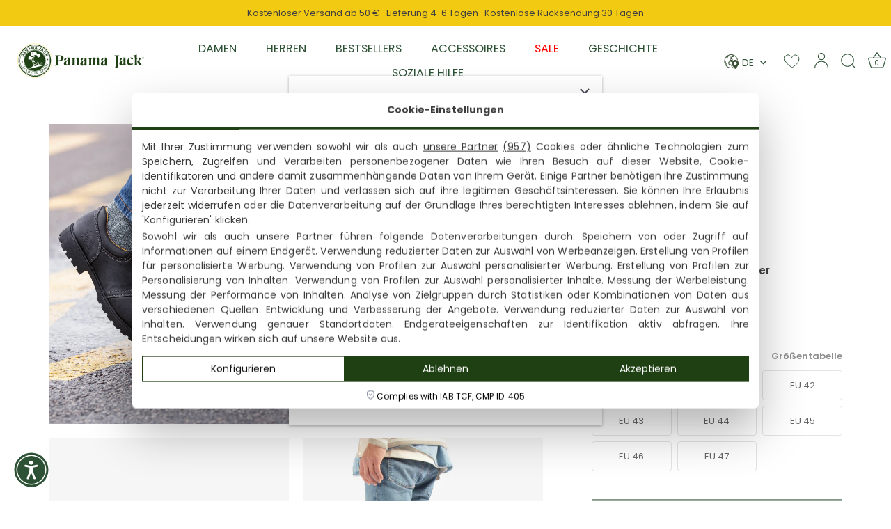

--- FILE ---
content_type: text/html; charset=utf-8
request_url: https://www.panamajack.lu/de/products/panama-02-c3
body_size: 66051
content:
<!doctype html>
<html class="no-js" lang="de">
<head>
 <script>
 (function(d, id) {
 if (!window.flowbox) { var f = function() { f.q.push(arguments); }; f.q = []; window.flowbox = f; }
if (d.getElementById(id)) { return; }
 var s = d.createElement('script'), fjs = d.scripts[d.scripts.length - 1]; s.id = id; s.async = true;
 s.src = ' https://connect.getflowbox.com/flowbox.js';
 fjs.parentNode.insertBefore(s, fjs);
 })(document, 'flowbox-js-embed');

  document.addEventListener("DOMContentLoaded", function () {
    const scripts = document.querySelectorAll("script[src*='shopify.com/extensions']"); 
    scripts.forEach(script => {
        script.setAttribute("async", "true"); // O script.setAttribute("async", "true");
    });
});
   
  </script>
 
<!-- Showcase 6.0.0 -->

  <meta charset="utf-8" />
<meta name="viewport" content="width=device-width,initial-scale=1.0" />
<meta http-equiv="X-UA-Compatible" content="IE=edge">
<meta name="google-site-verification" content="p7J80zFWA-WVedQK1crQL7cUFck6ikdQR-KrHftDwvk" />
<meta name="google-site-verification" content="AFJx0-bWEDmQuYyVIbRvXtUH4f7qKIdV2CxzGH4dMVA" />
<meta name="google-site-verification" content="GSjh3lffTdtPdP1io1oeXqwY9MK4XqZBUPE5ZGOm0_A" />
<meta name="google-site-verification" content="EP0hYRAVuKYo8G-EmMywNbsL2gpdA5brc5cnglCge_E" />
<meta name="google-site-verification" content="ZyfAdUMc-4j0HHDMm5FAoQBMyyII4e6bYB1pLcMee0k" />
<meta name="google-site-verification" content="VXP9yuPwQqaO7rhPvLnml00un2hbf8k1BMzMV6ald2Q" />
<meta name="google-site-verification" content="ASUPzfNC53TqNyrjmMnwqeiiS3uGKIWlnTCIZ5r9Wy8" />
<meta name="google-site-verification" content="a6Id7k9CVTebgVqj9FDeaX1B2vxAmgP7_k4jrFTQYDM" />
<meta name="google-site-verification" content="lhHSULo0VLNUZis0G4csaU27dxdo5Ffl6mevnKYZjdo" />
<meta name="google-site-verification" content="VvWfKNRsQGPbB1RsZ7GoJN2Q5ooxa8JkAblMsu8tDvs" />
<meta name="google-site-verification" content="H3Q7DcFwSTwmAfHDwQeleJtIdKAtGW7U0IFiv2SVR80" />
<meta name="google-site-verification" content="nA_vIGfO0Sa19MQp0rm4Ezot-NO0S-aolWMO30zsb2U" />
<meta name="google-site-verification" content="MiUwHEtu3KLL0MXyxtvPtnIeqzza1UYcFJmQ80tgpu0" />
<meta name="google-site-verification" content="yRqwJ6oeJlV6ivpviF8Ns-hqrGW3_besTccot6oTMsU" />
<meta name="google-site-verification" content="VUVLu2xsST94-E3m3wC-AJfPrucm8caN3VQXFtGC6Gw" />



<link rel="preconnect" href="https://cdn.shopify.com" crossorigin>
<link rel="preconnect" href="https://fonts.shopify.com" crossorigin>

<link rel="preconnect" href="https://monorail-edge.shopifysvc.com"><link rel="preload" as="font" href="//www.panamajack.lu/cdn/fonts/poppins/poppins_n4.0ba78fa5af9b0e1a374041b3ceaadf0a43b41362.woff2" type="font/woff2" crossorigin><link rel="preload" as="font" href="//www.panamajack.lu/cdn/fonts/poppins/poppins_n4.0ba78fa5af9b0e1a374041b3ceaadf0a43b41362.woff2" type="font/woff2" crossorigin><link rel="preload" as="font" href="//www.panamajack.lu/cdn/fonts/poppins/poppins_n6.aa29d4918bc243723d56b59572e18228ed0786f6.woff2" type="font/woff2" crossorigin><link rel="preload" as="font" href="//www.panamajack.lu/cdn/fonts/poppins/poppins_n6.aa29d4918bc243723d56b59572e18228ed0786f6.woff2" type="font/woff2" crossorigin><link rel="preload" href="//www.panamajack.lu/cdn/shop/t/7/assets/vendor.min.js?v=36987075639955835061740480495" as="script">
<link rel="preload" href="//www.panamajack.lu/cdn/shop/t/7/assets/theme.js?v=12730585722780873641768226277" as="script">
<!--<link rel="preload" href="" as="script"> --><link rel="canonical" href="https://www.panamajack.lu/de/products/panama-02-c3" /><link rel="icon" href="//www.panamajack.lu/cdn/shop/files/favicon.png?crop=center&height=48&v=1689253607&width=48" type="image/png"><meta name="description" content="Schuh Panama 02 C3 für Herren - Panama Jack ® Oficial. 100% Made in SPAIN. KOSTENLOSER Versand.">
<style>
    @font-face {
  font-family: Poppins;
  font-weight: 400;
  font-style: normal;
  font-display: swap;
  src: url("//www.panamajack.lu/cdn/fonts/poppins/poppins_n4.0ba78fa5af9b0e1a374041b3ceaadf0a43b41362.woff2") format("woff2"),
       url("//www.panamajack.lu/cdn/fonts/poppins/poppins_n4.214741a72ff2596839fc9760ee7a770386cf16ca.woff") format("woff");
}

    @font-face {
  font-family: Poppins;
  font-weight: 500;
  font-style: normal;
  font-display: swap;
  src: url("//www.panamajack.lu/cdn/fonts/poppins/poppins_n5.ad5b4b72b59a00358afc706450c864c3c8323842.woff2") format("woff2"),
       url("//www.panamajack.lu/cdn/fonts/poppins/poppins_n5.33757fdf985af2d24b32fcd84c9a09224d4b2c39.woff") format("woff");
}

    @font-face {
  font-family: Poppins;
  font-weight: 600;
  font-style: normal;
  font-display: swap;
  src: url("//www.panamajack.lu/cdn/fonts/poppins/poppins_n6.aa29d4918bc243723d56b59572e18228ed0786f6.woff2") format("woff2"),
       url("//www.panamajack.lu/cdn/fonts/poppins/poppins_n6.5f815d845fe073750885d5b7e619ee00e8111208.woff") format("woff");
}

    @font-face {
  font-family: Poppins;
  font-weight: 700;
  font-style: normal;
  font-display: swap;
  src: url("//www.panamajack.lu/cdn/fonts/poppins/poppins_n7.56758dcf284489feb014a026f3727f2f20a54626.woff2") format("woff2"),
       url("//www.panamajack.lu/cdn/fonts/poppins/poppins_n7.f34f55d9b3d3205d2cd6f64955ff4b36f0cfd8da.woff") format("woff");
}

    @font-face {
  font-family: Poppins;
  font-weight: 400;
  font-style: italic;
  font-display: swap;
  src: url("//www.panamajack.lu/cdn/fonts/poppins/poppins_i4.846ad1e22474f856bd6b81ba4585a60799a9f5d2.woff2") format("woff2"),
       url("//www.panamajack.lu/cdn/fonts/poppins/poppins_i4.56b43284e8b52fc64c1fd271f289a39e8477e9ec.woff") format("woff");
}

    @font-face {
  font-family: Poppins;
  font-weight: 700;
  font-style: italic;
  font-display: swap;
  src: url("//www.panamajack.lu/cdn/fonts/poppins/poppins_i7.42fd71da11e9d101e1e6c7932199f925f9eea42d.woff2") format("woff2"),
       url("//www.panamajack.lu/cdn/fonts/poppins/poppins_i7.ec8499dbd7616004e21155106d13837fff4cf556.woff") format("woff");
}

    @font-face {
  font-family: Poppins;
  font-weight: 600;
  font-style: normal;
  font-display: swap;
  src: url("//www.panamajack.lu/cdn/fonts/poppins/poppins_n6.aa29d4918bc243723d56b59572e18228ed0786f6.woff2") format("woff2"),
       url("//www.panamajack.lu/cdn/fonts/poppins/poppins_n6.5f815d845fe073750885d5b7e619ee00e8111208.woff") format("woff");
}

    @font-face {
  font-family: Poppins;
  font-weight: 400;
  font-style: normal;
  font-display: swap;
  src: url("//www.panamajack.lu/cdn/fonts/poppins/poppins_n4.0ba78fa5af9b0e1a374041b3ceaadf0a43b41362.woff2") format("woff2"),
       url("//www.panamajack.lu/cdn/fonts/poppins/poppins_n4.214741a72ff2596839fc9760ee7a770386cf16ca.woff") format("woff");
}

    @font-face {
  font-family: Poppins;
  font-weight: 600;
  font-style: normal;
  font-display: swap;
  src: url("//www.panamajack.lu/cdn/fonts/poppins/poppins_n6.aa29d4918bc243723d56b59572e18228ed0786f6.woff2") format("woff2"),
       url("//www.panamajack.lu/cdn/fonts/poppins/poppins_n6.5f815d845fe073750885d5b7e619ee00e8111208.woff") format("woff");
}

  </style>

  <meta name="theme-color" content="#2d5134">

  

  <title>
    Schuh Panama 02 C3 für Herren - Panama Jack ® Offiziell
  </title>

  <meta property="og:site_name" content="Panama Jack">
<meta property="og:url" content="https://www.panamajack.lu/de/products/panama-02-c3">
<meta property="og:title" content="Schuh Panama 02 C3 für Herren - Panama Jack ® Offiziell">
<meta property="og:type" content="product">
<meta property="og:description" content="Schuh Panama 02 C3 für Herren - Panama Jack ® Oficial. 100% Made in SPAIN. KOSTENLOSER Versand."><meta property="og:image" content="http://www.panamajack.lu/cdn/shop/files/PANAMA-02-C3-NAPA-GRASS-BLACK_G_NF_001_1200x1200.jpg?v=1724236925">
  <meta property="og:image:secure_url" content="https://www.panamajack.lu/cdn/shop/files/PANAMA-02-C3-NAPA-GRASS-BLACK_G_NF_001_1200x1200.jpg?v=1724236925">
  <meta property="og:image:width" content="2000">
  <meta property="og:image:height" content="2500"><meta property="og:price:amount" content="159,00">
  <meta property="og:price:currency" content="EUR"><meta name="twitter:card" content="summary_large_image">
<meta name="twitter:title" content="Schuh Panama 02 C3 für Herren - Panama Jack ® Offiziell">
<meta name="twitter:description" content="Schuh Panama 02 C3 für Herren - Panama Jack ® Oficial. 100% Made in SPAIN. KOSTENLOSER Versand.">


  <style data-shopify>
    :root {
      --viewport-height: 100vh;
      --viewport-height-first-section: 100vh;
      --nav-height: 0;
    }
  </style>

  <link href="//www.panamajack.lu/cdn/shop/t/7/assets/styles.css?v=21629025654475542101763376125" rel="stylesheet" type="text/css" media="all" />

  <script src='https://cdnjs.cloudflare.com/ajax/libs/jquery/3.6.0/jquery.min.js' defer></script>
 <script>window.performance && window.performance.mark && window.performance.mark('shopify.content_for_header.start');</script><meta name="facebook-domain-verification" content="azwuznkep3dttt5oevkt7r39tj3z7b">
<meta id="shopify-digital-wallet" name="shopify-digital-wallet" content="/77816168735/digital_wallets/dialog">
<meta name="shopify-checkout-api-token" content="19fec33d08ba82caf27a0f65be2be1dc">
<meta id="in-context-paypal-metadata" data-shop-id="77816168735" data-venmo-supported="false" data-environment="production" data-locale="de_DE" data-paypal-v4="true" data-currency="EUR">
<link rel="alternate" hreflang="x-default" href="https://www.panamajack.es/products/panama-02-c3">
<link rel="alternate" hreflang="de-AT" href="https://www.panamajack.at/products/panama-02-c3">
<link rel="alternate" hreflang="en-AT" href="https://www.panamajack.at/en/products/panama-02-c3">
<link rel="alternate" hreflang="en-BE" href="https://www.panamajack.be/products/panama-02-c3">
<link rel="alternate" hreflang="en-CZ" href="https://www.panamajack.cz/products/panama-02-c3">
<link rel="alternate" hreflang="de-DE" href="https://www.panamajack.de/products/panama-02-c3">
<link rel="alternate" hreflang="en-DE" href="https://www.panamajack.de/en/products/panama-02-c3">
<link rel="alternate" hreflang="en-DK" href="https://www.panamajack.dk/products/panama-02-c3">
<link rel="alternate" hreflang="es-ES" href="https://www.panamajack.es/products/panama-02-c3">
<link rel="alternate" hreflang="en-ES" href="https://www.panamajack.es/en/products/panama-02-c3">
<link rel="alternate" hreflang="en-FI" href="https://www.panamajack.fi/products/panama-02-c3">
<link rel="alternate" hreflang="en-FR" href="https://www.panamajack.fr/products/panama-02-c3">
<link rel="alternate" hreflang="en-GR" href="https://www.panamajack.gr/products/panama-02-c3">
<link rel="alternate" hreflang="en-HU" href="https://www.panamajack.hu/products/panama-02-c3">
<link rel="alternate" hreflang="en-IE" href="https://www.panamajack.ie/products/panama-02-c3">
<link rel="alternate" hreflang="en-IT" href="https://www.panamajack.it/products/panama-02-c3">
<link rel="alternate" hreflang="en-LU" href="https://www.panamajack.lu/products/panama-02-c3">
<link rel="alternate" hreflang="de-LU" href="https://www.panamajack.lu/de/products/panama-02-c3">
<link rel="alternate" hreflang="en-NL" href="https://www.panamajack.nl/products/panama-02-c3">
<link rel="alternate" hreflang="de-NL" href="https://www.panamajack.nl/de/products/panama-02-c3">
<link rel="alternate" hreflang="nl-NL" href="https://www.panamajack.nl/nl/products/panama-02-c3">
<link rel="alternate" hreflang="en-PL" href="https://www.panamajack.pl/products/panama-02-c3">
<link rel="alternate" hreflang="en-PT" href="https://www.panamajack.pt/products/panama-02-c3">
<link rel="alternate" hreflang="en-SE" href="https://www.panamajack.se/products/panama-02-c3">
<link rel="alternate" type="application/json+oembed" href="https://www.panamajack.lu/de/products/panama-02-c3.oembed">
<script async="async" src="/checkouts/internal/preloads.js?locale=de-LU"></script>
<link rel="preconnect" href="https://shop.app" crossorigin="anonymous">
<script async="async" src="https://shop.app/checkouts/internal/preloads.js?locale=de-LU&shop_id=77816168735" crossorigin="anonymous"></script>
<script id="apple-pay-shop-capabilities" type="application/json">{"shopId":77816168735,"countryCode":"ES","currencyCode":"EUR","merchantCapabilities":["supports3DS"],"merchantId":"gid:\/\/shopify\/Shop\/77816168735","merchantName":"Panama Jack","requiredBillingContactFields":["postalAddress","email","phone"],"requiredShippingContactFields":["postalAddress","email","phone"],"shippingType":"shipping","supportedNetworks":["visa","maestro","masterCard","amex"],"total":{"type":"pending","label":"Panama Jack","amount":"1.00"},"shopifyPaymentsEnabled":true,"supportsSubscriptions":true}</script>
<script id="shopify-features" type="application/json">{"accessToken":"19fec33d08ba82caf27a0f65be2be1dc","betas":["rich-media-storefront-analytics"],"domain":"www.panamajack.lu","predictiveSearch":true,"shopId":77816168735,"locale":"de"}</script>
<script>var Shopify = Shopify || {};
Shopify.shop = "panamajackshop.myshopify.com";
Shopify.locale = "de";
Shopify.currency = {"active":"EUR","rate":"1.0"};
Shopify.country = "LU";
Shopify.theme = {"name":"panama-jack\/main ANTIGUO","id":162450014495,"schema_name":"Showcase","schema_version":"6.0.0","theme_store_id":null,"role":"main"};
Shopify.theme.handle = "null";
Shopify.theme.style = {"id":null,"handle":null};
Shopify.cdnHost = "www.panamajack.lu/cdn";
Shopify.routes = Shopify.routes || {};
Shopify.routes.root = "/de/";</script>
<script type="module">!function(o){(o.Shopify=o.Shopify||{}).modules=!0}(window);</script>
<script>!function(o){function n(){var o=[];function n(){o.push(Array.prototype.slice.apply(arguments))}return n.q=o,n}var t=o.Shopify=o.Shopify||{};t.loadFeatures=n(),t.autoloadFeatures=n()}(window);</script>
<script>
  window.ShopifyPay = window.ShopifyPay || {};
  window.ShopifyPay.apiHost = "shop.app\/pay";
  window.ShopifyPay.redirectState = null;
</script>
<script id="shop-js-analytics" type="application/json">{"pageType":"product"}</script>
<script defer="defer" async type="module" src="//www.panamajack.lu/cdn/shopifycloud/shop-js/modules/v2/client.init-shop-cart-sync_XknANqpX.de.esm.js"></script>
<script defer="defer" async type="module" src="//www.panamajack.lu/cdn/shopifycloud/shop-js/modules/v2/chunk.common_DvdeXi9P.esm.js"></script>
<script type="module">
  await import("//www.panamajack.lu/cdn/shopifycloud/shop-js/modules/v2/client.init-shop-cart-sync_XknANqpX.de.esm.js");
await import("//www.panamajack.lu/cdn/shopifycloud/shop-js/modules/v2/chunk.common_DvdeXi9P.esm.js");

  window.Shopify.SignInWithShop?.initShopCartSync?.({"fedCMEnabled":true,"windoidEnabled":true});

</script>
<script>
  window.Shopify = window.Shopify || {};
  if (!window.Shopify.featureAssets) window.Shopify.featureAssets = {};
  window.Shopify.featureAssets['shop-js'] = {"shop-cart-sync":["modules/v2/client.shop-cart-sync_D9JQGxjh.de.esm.js","modules/v2/chunk.common_DvdeXi9P.esm.js"],"init-fed-cm":["modules/v2/client.init-fed-cm_DMo35JdQ.de.esm.js","modules/v2/chunk.common_DvdeXi9P.esm.js"],"init-windoid":["modules/v2/client.init-windoid_B3VvhkL7.de.esm.js","modules/v2/chunk.common_DvdeXi9P.esm.js"],"init-shop-email-lookup-coordinator":["modules/v2/client.init-shop-email-lookup-coordinator_Bz_MA9Op.de.esm.js","modules/v2/chunk.common_DvdeXi9P.esm.js"],"shop-cash-offers":["modules/v2/client.shop-cash-offers_CYQv6hn3.de.esm.js","modules/v2/chunk.common_DvdeXi9P.esm.js","modules/v2/chunk.modal_CkJq5XGD.esm.js"],"shop-button":["modules/v2/client.shop-button_Baq_RTkq.de.esm.js","modules/v2/chunk.common_DvdeXi9P.esm.js"],"shop-toast-manager":["modules/v2/client.shop-toast-manager_DCWfOqRF.de.esm.js","modules/v2/chunk.common_DvdeXi9P.esm.js"],"avatar":["modules/v2/client.avatar_BTnouDA3.de.esm.js"],"pay-button":["modules/v2/client.pay-button_CKXSOdRt.de.esm.js","modules/v2/chunk.common_DvdeXi9P.esm.js"],"init-shop-cart-sync":["modules/v2/client.init-shop-cart-sync_XknANqpX.de.esm.js","modules/v2/chunk.common_DvdeXi9P.esm.js"],"shop-login-button":["modules/v2/client.shop-login-button_caaxNUOr.de.esm.js","modules/v2/chunk.common_DvdeXi9P.esm.js","modules/v2/chunk.modal_CkJq5XGD.esm.js"],"init-customer-accounts-sign-up":["modules/v2/client.init-customer-accounts-sign-up_CDG_EMX9.de.esm.js","modules/v2/client.shop-login-button_caaxNUOr.de.esm.js","modules/v2/chunk.common_DvdeXi9P.esm.js","modules/v2/chunk.modal_CkJq5XGD.esm.js"],"init-shop-for-new-customer-accounts":["modules/v2/client.init-shop-for-new-customer-accounts_CbyP-mMl.de.esm.js","modules/v2/client.shop-login-button_caaxNUOr.de.esm.js","modules/v2/chunk.common_DvdeXi9P.esm.js","modules/v2/chunk.modal_CkJq5XGD.esm.js"],"init-customer-accounts":["modules/v2/client.init-customer-accounts_CBDBRCw9.de.esm.js","modules/v2/client.shop-login-button_caaxNUOr.de.esm.js","modules/v2/chunk.common_DvdeXi9P.esm.js","modules/v2/chunk.modal_CkJq5XGD.esm.js"],"shop-follow-button":["modules/v2/client.shop-follow-button_DKjGFHnv.de.esm.js","modules/v2/chunk.common_DvdeXi9P.esm.js","modules/v2/chunk.modal_CkJq5XGD.esm.js"],"checkout-modal":["modules/v2/client.checkout-modal_DiCgWgoC.de.esm.js","modules/v2/chunk.common_DvdeXi9P.esm.js","modules/v2/chunk.modal_CkJq5XGD.esm.js"],"lead-capture":["modules/v2/client.lead-capture_B-xxyKeu.de.esm.js","modules/v2/chunk.common_DvdeXi9P.esm.js","modules/v2/chunk.modal_CkJq5XGD.esm.js"],"shop-login":["modules/v2/client.shop-login_Cve_5msa.de.esm.js","modules/v2/chunk.common_DvdeXi9P.esm.js","modules/v2/chunk.modal_CkJq5XGD.esm.js"],"payment-terms":["modules/v2/client.payment-terms_D0YjRyyK.de.esm.js","modules/v2/chunk.common_DvdeXi9P.esm.js","modules/v2/chunk.modal_CkJq5XGD.esm.js"]};
</script>
<script>(function() {
  var isLoaded = false;
  function asyncLoad() {
    if (isLoaded) return;
    isLoaded = true;
    var urls = ["https:\/\/tseish-app.connect.trustedshops.com\/esc.js?apiBaseUrl=aHR0cHM6Ly90c2Vpc2gtYXBwLmNvbm5lY3QudHJ1c3RlZHNob3BzLmNvbQ==\u0026instanceId=cGFuYW1hamFja3Nob3AubXlzaG9waWZ5LmNvbQ==\u0026shop=panamajackshop.myshopify.com"];
    for (var i = 0; i < urls.length; i++) {
      var s = document.createElement('script');
      s.type = 'text/javascript';
      s.async = true;
      s.src = urls[i];
      var x = document.getElementsByTagName('script')[0];
      x.parentNode.insertBefore(s, x);
    }
  };
  if(window.attachEvent) {
    window.attachEvent('onload', asyncLoad);
  } else {
    window.addEventListener('load', asyncLoad, false);
  }
})();</script>
<script id="__st">var __st={"a":77816168735,"offset":3600,"reqid":"39f4a3a0-b08d-43f8-aaa4-150df02eba0b-1768930862","pageurl":"www.panamajack.lu\/de\/products\/panama-02-c3","u":"8c087695bc1a","p":"product","rtyp":"product","rid":8485259477279};</script>
<script>window.ShopifyPaypalV4VisibilityTracking = true;</script>
<script id="captcha-bootstrap">!function(){'use strict';const t='contact',e='account',n='new_comment',o=[[t,t],['blogs',n],['comments',n],[t,'customer']],c=[[e,'customer_login'],[e,'guest_login'],[e,'recover_customer_password'],[e,'create_customer']],r=t=>t.map((([t,e])=>`form[action*='/${t}']:not([data-nocaptcha='true']) input[name='form_type'][value='${e}']`)).join(','),a=t=>()=>t?[...document.querySelectorAll(t)].map((t=>t.form)):[];function s(){const t=[...o],e=r(t);return a(e)}const i='password',u='form_key',d=['recaptcha-v3-token','g-recaptcha-response','h-captcha-response',i],f=()=>{try{return window.sessionStorage}catch{return}},m='__shopify_v',_=t=>t.elements[u];function p(t,e,n=!1){try{const o=window.sessionStorage,c=JSON.parse(o.getItem(e)),{data:r}=function(t){const{data:e,action:n}=t;return t[m]||n?{data:e,action:n}:{data:t,action:n}}(c);for(const[e,n]of Object.entries(r))t.elements[e]&&(t.elements[e].value=n);n&&o.removeItem(e)}catch(o){console.error('form repopulation failed',{error:o})}}const l='form_type',E='cptcha';function T(t){t.dataset[E]=!0}const w=window,h=w.document,L='Shopify',v='ce_forms',y='captcha';let A=!1;((t,e)=>{const n=(g='f06e6c50-85a8-45c8-87d0-21a2b65856fe',I='https://cdn.shopify.com/shopifycloud/storefront-forms-hcaptcha/ce_storefront_forms_captcha_hcaptcha.v1.5.2.iife.js',D={infoText:'Durch hCaptcha geschützt',privacyText:'Datenschutz',termsText:'Allgemeine Geschäftsbedingungen'},(t,e,n)=>{const o=w[L][v],c=o.bindForm;if(c)return c(t,g,e,D).then(n);var r;o.q.push([[t,g,e,D],n]),r=I,A||(h.body.append(Object.assign(h.createElement('script'),{id:'captcha-provider',async:!0,src:r})),A=!0)});var g,I,D;w[L]=w[L]||{},w[L][v]=w[L][v]||{},w[L][v].q=[],w[L][y]=w[L][y]||{},w[L][y].protect=function(t,e){n(t,void 0,e),T(t)},Object.freeze(w[L][y]),function(t,e,n,w,h,L){const[v,y,A,g]=function(t,e,n){const i=e?o:[],u=t?c:[],d=[...i,...u],f=r(d),m=r(i),_=r(d.filter((([t,e])=>n.includes(e))));return[a(f),a(m),a(_),s()]}(w,h,L),I=t=>{const e=t.target;return e instanceof HTMLFormElement?e:e&&e.form},D=t=>v().includes(t);t.addEventListener('submit',(t=>{const e=I(t);if(!e)return;const n=D(e)&&!e.dataset.hcaptchaBound&&!e.dataset.recaptchaBound,o=_(e),c=g().includes(e)&&(!o||!o.value);(n||c)&&t.preventDefault(),c&&!n&&(function(t){try{if(!f())return;!function(t){const e=f();if(!e)return;const n=_(t);if(!n)return;const o=n.value;o&&e.removeItem(o)}(t);const e=Array.from(Array(32),(()=>Math.random().toString(36)[2])).join('');!function(t,e){_(t)||t.append(Object.assign(document.createElement('input'),{type:'hidden',name:u})),t.elements[u].value=e}(t,e),function(t,e){const n=f();if(!n)return;const o=[...t.querySelectorAll(`input[type='${i}']`)].map((({name:t})=>t)),c=[...d,...o],r={};for(const[a,s]of new FormData(t).entries())c.includes(a)||(r[a]=s);n.setItem(e,JSON.stringify({[m]:1,action:t.action,data:r}))}(t,e)}catch(e){console.error('failed to persist form',e)}}(e),e.submit())}));const S=(t,e)=>{t&&!t.dataset[E]&&(n(t,e.some((e=>e===t))),T(t))};for(const o of['focusin','change'])t.addEventListener(o,(t=>{const e=I(t);D(e)&&S(e,y())}));const B=e.get('form_key'),M=e.get(l),P=B&&M;t.addEventListener('DOMContentLoaded',(()=>{const t=y();if(P)for(const e of t)e.elements[l].value===M&&p(e,B);[...new Set([...A(),...v().filter((t=>'true'===t.dataset.shopifyCaptcha))])].forEach((e=>S(e,t)))}))}(h,new URLSearchParams(w.location.search),n,t,e,['guest_login'])})(!0,!0)}();</script>
<script integrity="sha256-4kQ18oKyAcykRKYeNunJcIwy7WH5gtpwJnB7kiuLZ1E=" data-source-attribution="shopify.loadfeatures" defer="defer" src="//www.panamajack.lu/cdn/shopifycloud/storefront/assets/storefront/load_feature-a0a9edcb.js" crossorigin="anonymous"></script>
<script crossorigin="anonymous" defer="defer" src="//www.panamajack.lu/cdn/shopifycloud/storefront/assets/shopify_pay/storefront-65b4c6d7.js?v=20250812"></script>
<script data-source-attribution="shopify.dynamic_checkout.dynamic.init">var Shopify=Shopify||{};Shopify.PaymentButton=Shopify.PaymentButton||{isStorefrontPortableWallets:!0,init:function(){window.Shopify.PaymentButton.init=function(){};var t=document.createElement("script");t.src="https://www.panamajack.lu/cdn/shopifycloud/portable-wallets/latest/portable-wallets.de.js",t.type="module",document.head.appendChild(t)}};
</script>
<script data-source-attribution="shopify.dynamic_checkout.buyer_consent">
  function portableWalletsHideBuyerConsent(e){var t=document.getElementById("shopify-buyer-consent"),n=document.getElementById("shopify-subscription-policy-button");t&&n&&(t.classList.add("hidden"),t.setAttribute("aria-hidden","true"),n.removeEventListener("click",e))}function portableWalletsShowBuyerConsent(e){var t=document.getElementById("shopify-buyer-consent"),n=document.getElementById("shopify-subscription-policy-button");t&&n&&(t.classList.remove("hidden"),t.removeAttribute("aria-hidden"),n.addEventListener("click",e))}window.Shopify?.PaymentButton&&(window.Shopify.PaymentButton.hideBuyerConsent=portableWalletsHideBuyerConsent,window.Shopify.PaymentButton.showBuyerConsent=portableWalletsShowBuyerConsent);
</script>
<script data-source-attribution="shopify.dynamic_checkout.cart.bootstrap">document.addEventListener("DOMContentLoaded",(function(){function t(){return document.querySelector("shopify-accelerated-checkout-cart, shopify-accelerated-checkout")}if(t())Shopify.PaymentButton.init();else{new MutationObserver((function(e,n){t()&&(Shopify.PaymentButton.init(),n.disconnect())})).observe(document.body,{childList:!0,subtree:!0})}}));
</script>
<link id="shopify-accelerated-checkout-styles" rel="stylesheet" media="screen" href="https://www.panamajack.lu/cdn/shopifycloud/portable-wallets/latest/accelerated-checkout-backwards-compat.css" crossorigin="anonymous">
<style id="shopify-accelerated-checkout-cart">
        #shopify-buyer-consent {
  margin-top: 1em;
  display: inline-block;
  width: 100%;
}

#shopify-buyer-consent.hidden {
  display: none;
}

#shopify-subscription-policy-button {
  background: none;
  border: none;
  padding: 0;
  text-decoration: underline;
  font-size: inherit;
  cursor: pointer;
}

#shopify-subscription-policy-button::before {
  box-shadow: none;
}

      </style>

<script>window.performance && window.performance.mark && window.performance.mark('shopify.content_for_header.end');</script>

  <!-- Lawwwing plugin for https://panamajackshop.myshopify.com -->
 
  <script src="https://cdn.lawwwing.com/widgets/current/c4f81dd3-c196-4e39-b647-eddfdc4030c7/cookie-widget.min.js" type="text/javascript" data-lwid="c4f81dd3-c196-4e39-b647-eddfdc4030c7" defer></script>


<!-- Google Tag Manager -->
<script>(function(w,d,s,l,i){w[l]=w[l]||[];w[l].push({'gtm.start':
    new Date().getTime(),event:'gtm.js'});var f=d.getElementsByTagName(s)[0],
    j=d.createElement(s),dl=l!='dataLayer'?'&l='+l:'';j.async=true;j.src=
    'https://www.googletagmanager.com/gtm.js?id='+i+dl;f.parentNode.insertBefore(j,f);
})(window,document,'script','dataLayer','GTM-WQCTCPPR');

</script>
<!-- End Google Tag Manager -->
  

  
  <script>
      var currentLanguageISO = 'de';
      var currentMercado = 'LU';
   
      
  </script>

  <script>
    document.documentElement.className = document.documentElement.className.replace('no-js', 'js');
    window.theme = window.theme || {};
    
      theme.money_format_with_code_preference = "{{amount_with_comma_separator}}€";
    
    theme.money_format = "{{amount_with_comma_separator}}€";
    theme.money_container = '.theme-money';
    theme.strings = {
      alert_text: "HINWEIS: Aufgrund der meteorologischen Ereignisse, die in unserem Gebiet aufgetreten sind wird die Zustellung von Bestellungen unterbrochen. Wir werden den normalen Versand am kommenden Mittwoch, den 6. November, wieder aufnehmen.",
      alert_text_inventario: "HINWEIS: Aufgrund unserer aktuellen Inventur kann sich der Versand Ihrer Bestellung leider etwas verzögern. Selbstverständlich setzen wir alles daran, Ihre Lieferung so schnell wie möglich auf den Weg zu bringen.",
      previous: "Bisherige",
      next: "Nächster",
      close: "Schließen",
      addressError: "Kann die Adresse nicht finden",
      addressNoResults: "Keine Ergebnisse für diese Adresse",
      addressQueryLimit: "Sie haben die Google- API-Nutzungsgrenze überschritten. Betrachten wir zu einem \u003ca href=\"https:\/\/developers.google.com\/maps\/premium\/usage-limits\"\u003ePremium-Paket\u003c\/a\u003e zu aktualisieren.",
      authError: "Es gab ein Problem bei Google Maps Konto zu authentifizieren.",
      back: "Zurück",
      cartConfirmation: "Sie müssen den Nutzungsbedingungen zustimmen, bevor Sie fortfahren.",
      loadMore: "Weitere",
      infiniteScrollNoMore: "Keine weiteren Artikel",
      priceNonExistent: "Nicht verfügbar",
      buttonDefault: "In den Warenkorb",
      buttonselecttallaDefault: "Wähle eine Größe",
      buttonPreorder: "Vorbestellung",
      buttonNoStock: "Ausverkauft",
      buttonNoVariant: "Nicht verfügbar",
      variantNoStock: "Ausverkauft",
      unitPriceSeparator: " \/ ",
      colorBoxPrevious: "Vorausgehend",
      colorBoxNext: "Neben",
      colorBoxClose: "Schließen",
      navigateHome: "Home",
      productAddingToCart: "Hinzufügen",
      productAddedToCart: "Zum Warenkorb hinzugefügt",
      popupWasAdded: "wurde Ihrem Warenkorb hinzugefügt",
      popupCheckout: "Zur Kasse",
      popupContinueShopping: "Einkauf fortzusetzen",
      onlyXLeft: "[[ quantity ]] auf Lager",
      priceSoldOut: "Ausverkauft",
      inventoryLowStock: "Begrenzter Vorrat",
      inventoryInStock: "Auf Lager",
      loading: "Laden..",
      viewCart: "Zum Warenkorb",
      page: "Seite {{ page }}",
      imageSlider: "Bilder",
      clearAll: "Alles löschen"
    };
    theme.routes = {
      root_url: '/de',
      cart_url: '/de/cart',
      cart_add_url: '/de/cart/add',
      checkout: '/checkout'
    };
    theme.settings = {
      animationEnabledDesktop: true,
      animationEnabledMobile: true
    };

    theme.checkViewportFillers = function(){
      var toggleState = false;
      var elPageContent = document.getElementById('page-content');
      if(elPageContent) {
        var elOverlapSection = elPageContent.querySelector('.header-overlap-section');
        if (elOverlapSection) {
          var padding = parseInt(getComputedStyle(elPageContent).getPropertyValue('padding-top'));
          toggleState = ((Math.round(elOverlapSection.offsetTop) - padding) === 0);
        }
      }
      if(toggleState) {
        document.getElementsByTagName('body')[0].classList.add('header-section-overlap');
      } else {
        document.getElementsByTagName('body')[0].classList.remove('header-section-overlap');
      }
    };

    theme.assessAltLogo = function(){
      var elsOverlappers = document.querySelectorAll('.needs-alt-logo');
      var useAltLogo = false;
      if(elsOverlappers.length) {
        var elSiteControl = document.querySelector('#site-control');
        var elSiteControlInner = document.querySelector('#site-control .site-control__inner');
        var headerMid = elSiteControlInner.offsetTop + elSiteControl.offsetTop + elSiteControlInner.offsetHeight / 2;
        Array.prototype.forEach.call(elsOverlappers, function(el, i){
          var thisTop = el.getBoundingClientRect().top;
          var thisBottom = thisTop + el.offsetHeight;
          if(headerMid > thisTop && headerMid < thisBottom) {
            useAltLogo = true;
            return false;
          }
        });
      }
      if(useAltLogo) {
        document.getElementsByTagName('body')[0].classList.add('use-alt-logo');
      } else {
        document.getElementsByTagName('body')[0].classList.remove('use-alt-logo');
      }
    };
  </script>
<!-- BEGIN app block: shopify://apps/analyzify-ga4-ads-tracking/blocks/app-embed/69637cfd-dd6f-4511-aa97-7037cfb5515c -->

<!-- BEGIN app snippet: analyzify-settings-v3 --><script type="text/javascript">
  console.log("analyzify-settings is running ")

  const customerData = 
  
  { 
    type: 'visitor' 
  }
  ;

    window.dataLayer = window.dataLayer || [];
    window.analyzify = window.analyzify || [];

    let conversion_id = '';
    const conversionIdMetaField = "1010722189";
    
    if (typeof conversionIdMetaField === 'string' && conversionIdMetaField !== '' && conversionIdMetaField !== 'null') {
      const aw = conversionIdMetaField.slice(0, 3);
    
      if (aw === 'AW-' || aw === 'aw-') {
        conversion_id = conversionIdMetaField;
      } else {
        conversion_id = `AW-${conversionIdMetaField}`;
      }
    }
    window.analyzify = {
      properties:{
        GTM:{
          status: ("true" == "true"),
          id: "GTM-WQCTCPPR",
        },
        GADS: {
          id: conversion_id,
          feed_region: "ES",
          product_id_format: "google_product_id_",
          tracking: ("active" == "active" && conversion_id != ""),
          remarketing: ("active" == "active"),
          conversions: {
            view_item:{
              status: "",
              value: "XiPKCJe3gJsZEI3L-eED",
            },
            add_to_cart:{
              status: "",
              value: "aaNhCPq385oZEI3L-eED",
            },
            view_cart:{
              status: "",
              value: "",
            },
            begin_checkout:{
              status: "",
              value: "JVzYCP2385oZEI3L-eED",
            },
          }
        },
        GA4:{
          tracking: ("active" == "active" && "G-LDB40X91YL" != "null" && "G-LDB40X91YL" != ""),
          id: "G-LDB40X91YL"
        },
        X:{
          tracking: ("not_active" == 'active' && "" != 'null' && "" != ""),
          id:"",
          events:{
            page_view: "",
            add_to_cart: "",
            begin_checkout: "",
            search: ""
          }
        },
        BING:{
          tracking: ("not_active" == 'active' && "null" != 'null' && "null" != ""),
          id: "null"
        },
        FACEBOOK:{
          tracking: ("not_active" == 'active' && "" != 'null' && "" != ""),
          id: ""
        },
        PINTEREST:{
          tracking: ("not_active" == 'active' && "" != 'null' && "" != ""),
          id: ""
        },
        CRITEO:{
          tracking: ("not_active" == 'active' && "" != 'null' && "" != ""),
          id: ""
        },
        CLARITY:{
          tracking: ("not_active" == 'active' && "" != 'null' && "" != ""),
          id: ""
        },
        HOTJAR:{
          tracking: ("not_active" == 'active' && "" != 'null' && "" != ""),
          id: ""
        },
        KLAVIYO:{
          tracking: ("not_active" == 'active' && "" != 'null' && "" != ""),
          id: ""
        },
      },
      send_unhashed_email: ("false" === "true"), // Set this to true if you would like to collect unhashed email address of logged in users.
      g_feed_region: "ES", // Change this if your Google Ads feed is in another region
      logging: ("false" === "true"), // Enable this to see Analyzify logs in console
      integration_method: "advanced",
    };

     window.analyzify.custom_classes = "";
     window.analyzify.gdpr_compliance = true;
     window.analyzify.cookiebot_status = "";
     window.analyzify.cookiebot_id = "";
     window.analyzify.blockingmode = false;
     window.analyzify.shopify_customer = customerData

    window.analyzify.shopify_template = 'product';
    window.analyzify.debug = "false";
    window.analyzify.op_cart_data_collection = false;
  window.analyzify.detectedCart = {"note":null,"attributes":{},"original_total_price":0,"total_price":0,"total_discount":0,"total_weight":0.0,"item_count":0,"items":[],"requires_shipping":false,"currency":"EUR","items_subtotal_price":0,"cart_level_discount_applications":[],"checkout_charge_amount":0};
  window.analyzify.content_type =  "Product";

  
    window.analyzify.product = {
      productJson: {"id":8485259477279,"title":"Panama 02 C3 Napa Grass Negro","handle":"panama-02-c3","description":"Flacher Herrenschuh. Geöltes WATERPROOF Nappaleder in Schwarz. Schnürverschluss. Lederinnenfutter. Anatomisch herausnehmbare Innensohle. Flexible und robuste Sohle aus Naturkautschuk.  Absatzhöhe: 4 cm. \u003cstrong\u003e100% Hergestellt in Spanien.\u003c\/strong\u003e","published_at":"2023-08-08T20:01:34+02:00","created_at":"2023-08-08T20:01:34+02:00","vendor":"Panama Jack","type":"SCHUH","tags":[],"price":15900,"price_min":15900,"price_max":15900,"available":true,"price_varies":false,"compare_at_price":15900,"compare_at_price_min":15900,"compare_at_price_max":15900,"compare_at_price_varies":false,"variants":[{"id":46003895009567,"title":"40","option1":"40","option2":null,"option3":null,"sku":"8430968025623","requires_shipping":true,"taxable":true,"featured_image":null,"available":true,"name":"Panama 02 C3 Napa Grass Negro - 40","public_title":"40","options":["40"],"price":15900,"weight":1414,"compare_at_price":15900,"inventory_management":"shopify","barcode":"8430968025623","requires_selling_plan":false,"selling_plan_allocations":[],"quantity_rule":{"min":1,"max":null,"increment":1}},{"id":46003894976799,"title":"41","option1":"41","option2":null,"option3":null,"sku":"8430968020574","requires_shipping":true,"taxable":true,"featured_image":null,"available":true,"name":"Panama 02 C3 Napa Grass Negro - 41","public_title":"41","options":["41"],"price":15900,"weight":1414,"compare_at_price":15900,"inventory_management":"shopify","barcode":"8430968020574","requires_selling_plan":false,"selling_plan_allocations":[],"quantity_rule":{"min":1,"max":null,"increment":1}},{"id":46003895042335,"title":"42","option1":"42","option2":null,"option3":null,"sku":"8430968025630","requires_shipping":true,"taxable":true,"featured_image":null,"available":true,"name":"Panama 02 C3 Napa Grass Negro - 42","public_title":"42","options":["42"],"price":15900,"weight":1414,"compare_at_price":15900,"inventory_management":"shopify","barcode":"8430968025630","requires_selling_plan":false,"selling_plan_allocations":[],"quantity_rule":{"min":1,"max":null,"increment":1}},{"id":46003895075103,"title":"43","option1":"43","option2":null,"option3":null,"sku":"8430968025647","requires_shipping":true,"taxable":true,"featured_image":null,"available":true,"name":"Panama 02 C3 Napa Grass Negro - 43","public_title":"43","options":["43"],"price":15900,"weight":1414,"compare_at_price":15900,"inventory_management":"shopify","barcode":"8430968025647","requires_selling_plan":false,"selling_plan_allocations":[],"quantity_rule":{"min":1,"max":null,"increment":1}},{"id":46003895107871,"title":"44","option1":"44","option2":null,"option3":null,"sku":"8430968025654","requires_shipping":true,"taxable":true,"featured_image":null,"available":true,"name":"Panama 02 C3 Napa Grass Negro - 44","public_title":"44","options":["44"],"price":15900,"weight":1414,"compare_at_price":15900,"inventory_management":"shopify","barcode":"8430968025654","requires_selling_plan":false,"selling_plan_allocations":[],"quantity_rule":{"min":1,"max":null,"increment":1}},{"id":46003895140639,"title":"45","option1":"45","option2":null,"option3":null,"sku":"8430968025661","requires_shipping":true,"taxable":true,"featured_image":null,"available":true,"name":"Panama 02 C3 Napa Grass Negro - 45","public_title":"45","options":["45"],"price":15900,"weight":1414,"compare_at_price":15900,"inventory_management":"shopify","barcode":"8430968025661","requires_selling_plan":false,"selling_plan_allocations":[],"quantity_rule":{"min":1,"max":null,"increment":1}},{"id":46003895173407,"title":"46","option1":"46","option2":null,"option3":null,"sku":"8430968025678","requires_shipping":true,"taxable":true,"featured_image":null,"available":true,"name":"Panama 02 C3 Napa Grass Negro - 46","public_title":"46","options":["46"],"price":15900,"weight":1414,"compare_at_price":15900,"inventory_management":"shopify","barcode":"8430968025678","requires_selling_plan":false,"selling_plan_allocations":[],"quantity_rule":{"min":1,"max":null,"increment":1}},{"id":46003895206175,"title":"47","option1":"47","option2":null,"option3":null,"sku":"8430968025685","requires_shipping":true,"taxable":true,"featured_image":null,"available":true,"name":"Panama 02 C3 Napa Grass Negro - 47","public_title":"47","options":["47"],"price":15900,"weight":1414,"compare_at_price":15900,"inventory_management":"shopify","barcode":"8430968025685","requires_selling_plan":false,"selling_plan_allocations":[],"quantity_rule":{"min":1,"max":null,"increment":1}}],"images":["\/\/www.panamajack.lu\/cdn\/shop\/files\/PANAMA-02-C3-NAPA-GRASS-BLACK_G_NF_001.jpg?v=1724236925","\/\/www.panamajack.lu\/cdn\/shop\/files\/PANAMA-02-C3-NAPA-GRASS-BLACK_G_010.jpg?v=1724236881","\/\/www.panamajack.lu\/cdn\/shop\/files\/PANAMA-02-C3-NAPA-GRASS-BLACK_G_001.jpg?v=1724236915","\/\/www.panamajack.lu\/cdn\/shop\/files\/PANAMA-02-C3-NAPA-GRASS-BLACK_G_002.jpg?v=1724236916","\/\/www.panamajack.lu\/cdn\/shop\/files\/PANAMA-02-C3-NAPA-GRASS-BLACK_G_004.jpg?v=1724236916","\/\/www.panamajack.lu\/cdn\/shop\/files\/PANAMA-02-C3-NAPA-GRASS-BLACK_G_005.jpg?v=1724236917","\/\/www.panamajack.lu\/cdn\/shop\/files\/PANAMA-02-C3-NAPA-GRASS-BLACK_G_012.jpg?v=1724236894","\/\/www.panamajack.lu\/cdn\/shop\/files\/PANAMA-02-C3-NAPA-GRASS-BLACK_G_013.jpg?v=1724236909"],"featured_image":"\/\/www.panamajack.lu\/cdn\/shop\/files\/PANAMA-02-C3-NAPA-GRASS-BLACK_G_NF_001.jpg?v=1724236925","options":["Größe"],"media":[{"alt":"Panama 02 zapatos de piel con forro interior de piel. negro","id":41111979393311,"position":1,"preview_image":{"aspect_ratio":0.8,"height":2500,"width":2000,"src":"\/\/www.panamajack.lu\/cdn\/shop\/files\/PANAMA-02-C3-NAPA-GRASS-BLACK_G_NF_001.jpg?v=1724236925"},"aspect_ratio":0.8,"height":2500,"media_type":"image","src":"\/\/www.panamajack.lu\/cdn\/shop\/files\/PANAMA-02-C3-NAPA-GRASS-BLACK_G_NF_001.jpg?v=1724236925","width":2000},{"alt":"Panama 02 zapatos de piel con forro interior de piel. negro","id":49057500823839,"position":2,"preview_image":{"aspect_ratio":0.8,"height":2500,"width":2000,"src":"\/\/www.panamajack.lu\/cdn\/shop\/files\/PANAMA-02-C3-NAPA-GRASS-BLACK_G_010.jpg?v=1724236881"},"aspect_ratio":0.8,"height":2500,"media_type":"image","src":"\/\/www.panamajack.lu\/cdn\/shop\/files\/PANAMA-02-C3-NAPA-GRASS-BLACK_G_010.jpg?v=1724236881","width":2000},{"alt":"Panama 02 zapatos de piel con forro interior de piel. negro","id":41111969825055,"position":3,"preview_image":{"aspect_ratio":0.8,"height":2500,"width":2000,"src":"\/\/www.panamajack.lu\/cdn\/shop\/files\/PANAMA-02-C3-NAPA-GRASS-BLACK_G_001.jpg?v=1724236915"},"aspect_ratio":0.8,"height":2500,"media_type":"image","src":"\/\/www.panamajack.lu\/cdn\/shop\/files\/PANAMA-02-C3-NAPA-GRASS-BLACK_G_001.jpg?v=1724236915","width":2000},{"alt":"Panama 02 zapatos de piel con forro interior de piel. negro","id":41111970840863,"position":4,"preview_image":{"aspect_ratio":0.8,"height":2500,"width":2000,"src":"\/\/www.panamajack.lu\/cdn\/shop\/files\/PANAMA-02-C3-NAPA-GRASS-BLACK_G_002.jpg?v=1724236916"},"aspect_ratio":0.8,"height":2500,"media_type":"image","src":"\/\/www.panamajack.lu\/cdn\/shop\/files\/PANAMA-02-C3-NAPA-GRASS-BLACK_G_002.jpg?v=1724236916","width":2000},{"alt":"Panama 02 zapatos de piel con forro interior de piel. negro","id":41111973036319,"position":5,"preview_image":{"aspect_ratio":0.8,"height":2500,"width":2000,"src":"\/\/www.panamajack.lu\/cdn\/shop\/files\/PANAMA-02-C3-NAPA-GRASS-BLACK_G_004.jpg?v=1724236916"},"aspect_ratio":0.8,"height":2500,"media_type":"image","src":"\/\/www.panamajack.lu\/cdn\/shop\/files\/PANAMA-02-C3-NAPA-GRASS-BLACK_G_004.jpg?v=1724236916","width":2000},{"alt":"Panama 02 zapatos de piel con forro interior de piel. negro","id":41111976608031,"position":6,"preview_image":{"aspect_ratio":0.8,"height":2500,"width":2000,"src":"\/\/www.panamajack.lu\/cdn\/shop\/files\/PANAMA-02-C3-NAPA-GRASS-BLACK_G_005.jpg?v=1724236917"},"aspect_ratio":0.8,"height":2500,"media_type":"image","src":"\/\/www.panamajack.lu\/cdn\/shop\/files\/PANAMA-02-C3-NAPA-GRASS-BLACK_G_005.jpg?v=1724236917","width":2000},{"alt":"Panama 02 zapatos de piel con forro interior de piel. negro","id":49057503314207,"position":7,"preview_image":{"aspect_ratio":0.8,"height":2500,"width":2000,"src":"\/\/www.panamajack.lu\/cdn\/shop\/files\/PANAMA-02-C3-NAPA-GRASS-BLACK_G_012.jpg?v=1724236894"},"aspect_ratio":0.8,"height":2500,"media_type":"image","src":"\/\/www.panamajack.lu\/cdn\/shop\/files\/PANAMA-02-C3-NAPA-GRASS-BLACK_G_012.jpg?v=1724236894","width":2000},{"alt":"Panama 02 zapatos de piel con forro interior de piel. negro","id":49057505542431,"position":8,"preview_image":{"aspect_ratio":0.8,"height":2500,"width":2000,"src":"\/\/www.panamajack.lu\/cdn\/shop\/files\/PANAMA-02-C3-NAPA-GRASS-BLACK_G_013.jpg?v=1724236909"},"aspect_ratio":0.8,"height":2500,"media_type":"image","src":"\/\/www.panamajack.lu\/cdn\/shop\/files\/PANAMA-02-C3-NAPA-GRASS-BLACK_G_013.jpg?v=1724236909","width":2000}],"requires_selling_plan":false,"selling_plan_groups":[],"content":"Flacher Herrenschuh. Geöltes WATERPROOF Nappaleder in Schwarz. Schnürverschluss. Lederinnenfutter. Anatomisch herausnehmbare Innensohle. Flexible und robuste Sohle aus Naturkautschuk.  Absatzhöhe: 4 cm. \u003cstrong\u003e100% Hergestellt in Spanien.\u003c\/strong\u003e"},
      collectionTitle: `Verkauf von Herrenschuhen`,
      collectionId: `474255163679`,
      collectionHandle: `schlussverkauf-herrenschuhe`,
      value: Number.parseFloat(15900 * 0.01),
      variantInput: `46003895009567`,
      variantInvQuantity: Number(37),
      revenue_value: Number.parseFloat(159.0),
      available: true,
      variantAvailable: true,
      variant_title: `40`,
    }
      
  
  
  window.analyzify.pageFly = false;
  window.analyzify.rebuy_atc_rfc = false;
  window.analyzify.privacy_api = false;

  window.analyzify.custom_scripts_collection = "";
  window.analyzify.custom_scripts_product = "";
  window.analyzify.custom_scripts_cart = "";
  window.analyzify.gtm_src = "";
  window.analyzify.gcm_default =  false;
  window.analyzify.consent_state = false;
  window.analyzify.shogun_active = false;
</script><!-- END app snippet -->


<script src="https://cdn.shopify.com/extensions/019bdb8f-2378-7713-a36b-2c2db88cf4c6/analyzify-ga4-ads-tracking-267/assets/an_analyzify-v3.js" data-cookieconsent="ignore"></script>
<script src="https://cdn.shopify.com/extensions/019bdb8f-2378-7713-a36b-2c2db88cf4c6/analyzify-ga4-ads-tracking-267/assets/analyzify-functions-v3.js" data-cookieconsent="ignore"></script>

<script src="https://cdn.shopify.com/extensions/019bdb8f-2378-7713-a36b-2c2db88cf4c6/analyzify-ga4-ads-tracking-267/assets/cookiebot-api-v3.js" data-cookieconsent="ignore"></script>

<script src="https://cdn.shopify.com/extensions/019bdb8f-2378-7713-a36b-2c2db88cf4c6/analyzify-ga4-ads-tracking-267/assets/adv-gtm-head-v3.js" data-cookieconsent="ignore"></script>
<script src="https://cdn.shopify.com/extensions/019bdb8f-2378-7713-a36b-2c2db88cf4c6/analyzify-ga4-ads-tracking-267/assets/adv-gtm-body-v3.js" data-cookieconsent="ignore"></script>



<script>
console.log("Analyzify is run on the dev mode")
</script>


<script src="https://cdn.shopify.com/extensions/019bdb8f-2378-7713-a36b-2c2db88cf4c6/analyzify-ga4-ads-tracking-267/assets/initgtm-v3.js" data-cookieconsent="ignore"></script>

<script>
</script>

<!-- END app block --><!-- BEGIN app block: shopify://apps/seowill-redirects/blocks/brokenlink-404/cc7b1996-e567-42d0-8862-356092041863 -->
<!-- END app block --><!-- BEGIN app block: shopify://apps/doofinder-search-discovery/blocks/doofinder-script/1abc6bc6-ff36-4a37-9034-effae4a47cf6 -->
  <script>
    (function(w, k) {w[k] = window[k] || function () { (window[k].q = window[k].q || []).push(arguments) }})(window, "doofinderApp")
    var dfKvCustomerEmail = "";

    doofinderApp("config", "currency", Shopify.currency.active);
    doofinderApp("config", "language", Shopify.locale);
    var context = Shopify.country;
    
    doofinderApp("config", "priceName", context);
    localStorage.setItem("shopify-language", Shopify.locale);

    doofinderApp("init", "layer", {
      params:{
        "":{
          exclude: {
            not_published_in: [context]
          }
        },
        "product":{
          exclude: {
            not_published_in: [context]
          }
        }
      }
    });
  </script>

  <script src="https://eu1-config.doofinder.com/2.x/4cadd02b-d05c-4149-9e32-74a6812249d8.js" async></script>



<!-- END app block --><!-- BEGIN app block: shopify://apps/judge-me-reviews/blocks/judgeme_core/61ccd3b1-a9f2-4160-9fe9-4fec8413e5d8 --><!-- Start of Judge.me Core -->






<link rel="dns-prefetch" href="https://cdnwidget.judge.me">
<link rel="dns-prefetch" href="https://cdn.judge.me">
<link rel="dns-prefetch" href="https://cdn1.judge.me">
<link rel="dns-prefetch" href="https://api.judge.me">

<script data-cfasync='false' class='jdgm-settings-script'>window.jdgmSettings={"pagination":5,"disable_web_reviews":true,"badge_no_review_text":"Keine Bewertungen","badge_n_reviews_text":"{{ n }} Bewertung/Bewertungen","badge_star_color":"#2D5134","hide_badge_preview_if_no_reviews":true,"badge_hide_text":true,"enforce_center_preview_badge":false,"widget_title":"Kundenbewertungen","widget_open_form_text":"Bewertung schreiben","widget_close_form_text":"Bewertung abbrechen","widget_refresh_page_text":"Seite aktualisieren","widget_summary_text":"Basierend auf {{ number_of_reviews }} Bewertung/Bewertungen","widget_no_review_text":"Schreiben Sie die erste Bewertung","widget_name_field_text":"Anzeigename","widget_verified_name_field_text":"Verifizierter Name (öffentlich)","widget_name_placeholder_text":"Anzeigename","widget_required_field_error_text":"Dieses Feld ist erforderlich.","widget_email_field_text":"E-Mail-Adresse","widget_verified_email_field_text":"Verifizierte E-Mail (privat, kann nicht bearbeitet werden)","widget_email_placeholder_text":"Ihre E-Mail-Adresse","widget_email_field_error_text":"Bitte geben Sie eine gültige E-Mail-Adresse ein.","widget_rating_field_text":"Bewertung","widget_review_title_field_text":"Bewertungstitel","widget_review_title_placeholder_text":"Geben Sie Ihrer Bewertung einen Titel","widget_review_body_field_text":"Bewertungsinhalt","widget_review_body_placeholder_text":"Beginnen Sie hier zu schreiben...","widget_pictures_field_text":"Bild/Video (optional)","widget_submit_review_text":"Bewertung abschicken","widget_submit_verified_review_text":"Verifizierte Bewertung abschicken","widget_submit_success_msg_with_auto_publish":"Vielen Dank! Bitte aktualisieren Sie die Seite in wenigen Momenten, um Ihre Bewertung zu sehen. Sie können Ihre Bewertung entfernen oder bearbeiten, indem Sie sich bei \u003ca href='https://judge.me/login' target='_blank' rel='nofollow noopener'\u003eJudge.me\u003c/a\u003e anmelden","widget_submit_success_msg_no_auto_publish":"Vielen Dank! Ihre Bewertung wird veröffentlicht, sobald sie vom Shop-Administrator genehmigt wurde. Sie können Ihre Bewertung entfernen oder bearbeiten, indem Sie sich bei \u003ca href='https://judge.me/login' target='_blank' rel='nofollow noopener'\u003eJudge.me\u003c/a\u003e anmelden","widget_show_default_reviews_out_of_total_text":"Es werden {{ n_reviews_shown }} von {{ n_reviews }} Bewertungen angezeigt.","widget_show_all_link_text":"Alle anzeigen","widget_show_less_link_text":"Weniger anzeigen","widget_author_said_text":"{{ reviewer_name }} sagte:","widget_days_text":"vor {{ n }} Tag/Tagen","widget_weeks_text":"vor {{ n }} Woche/Wochen","widget_months_text":"vor {{ n }} Monat/Monaten","widget_years_text":"vor {{ n }} Jahr/Jahren","widget_yesterday_text":"Gestern","widget_today_text":"Heute","widget_replied_text":"\u003e\u003e {{ shop_name }} antwortete:","widget_read_more_text":"Mehr lesen","widget_reviewer_name_as_initial":"","widget_rating_filter_color":"","widget_rating_filter_see_all_text":"Alle Bewertungen anzeigen","widget_sorting_most_recent_text":"Neueste","widget_sorting_highest_rating_text":"Höchste Bewertung","widget_sorting_lowest_rating_text":"Niedrigste Bewertung","widget_sorting_with_pictures_text":"Nur Bilder","widget_sorting_most_helpful_text":"Hilfreichste","widget_open_question_form_text":"Eine Frage stellen","widget_reviews_subtab_text":"Bewertungen","widget_questions_subtab_text":"Fragen","widget_question_label_text":"Frage","widget_answer_label_text":"Antwort","widget_question_placeholder_text":"Schreiben Sie hier Ihre Frage","widget_submit_question_text":"Frage absenden","widget_question_submit_success_text":"Vielen Dank für Ihre Frage! Wir werden Sie benachrichtigen, sobald sie beantwortet wird.","widget_star_color":"#2D5134","verified_badge_text":"Verifiziert","verified_badge_bg_color":"","verified_badge_text_color":"","verified_badge_placement":"left-of-reviewer-name","widget_review_max_height":"","widget_hide_border":false,"widget_social_share":false,"widget_thumb":false,"widget_review_location_show":false,"widget_location_format":"","all_reviews_include_out_of_store_products":true,"all_reviews_out_of_store_text":"(außerhalb des Shops)","all_reviews_pagination":100,"all_reviews_product_name_prefix_text":"über","enable_review_pictures":true,"enable_question_anwser":false,"widget_theme":"","review_date_format":"dd/mm/yyyy","default_sort_method":"most-recent","widget_product_reviews_subtab_text":"Produktbewertungen","widget_shop_reviews_subtab_text":"Shop-Bewertungen","widget_other_products_reviews_text":"Bewertungen für andere Produkte","widget_store_reviews_subtab_text":"Shop-Bewertungen","widget_no_store_reviews_text":"Dieser Shop hat noch keine Bewertungen erhalten","widget_web_restriction_product_reviews_text":"Dieses Produkt hat noch keine Bewertungen erhalten","widget_no_items_text":"Keine Elemente gefunden","widget_show_more_text":"Mehr anzeigen","widget_write_a_store_review_text":"Shop-Bewertung schreiben","widget_other_languages_heading":"Bewertungen in anderen Sprachen","widget_translate_review_text":"Bewertung übersetzen nach {{ language }}","widget_translating_review_text":"Übersetzung läuft...","widget_show_original_translation_text":"Original anzeigen ({{ language }})","widget_translate_review_failed_text":"Bewertung konnte nicht übersetzt werden.","widget_translate_review_retry_text":"Erneut versuchen","widget_translate_review_try_again_later_text":"Versuchen Sie es später noch einmal","show_product_url_for_grouped_product":false,"widget_sorting_pictures_first_text":"Bilder zuerst","show_pictures_on_all_rev_page_mobile":false,"show_pictures_on_all_rev_page_desktop":false,"floating_tab_hide_mobile_install_preference":false,"floating_tab_button_name":"★ Bewertungen","floating_tab_title":"Lassen Sie Kunden für uns sprechen","floating_tab_button_color":"","floating_tab_button_background_color":"","floating_tab_url":"","floating_tab_url_enabled":false,"floating_tab_tab_style":"text","all_reviews_text_badge_text":"Kunden bewerten uns mit {{ shop.metafields.judgeme.all_reviews_rating | round: 1 }}/5 basierend auf {{ shop.metafields.judgeme.all_reviews_count }} Bewertungen.","all_reviews_text_badge_text_branded_style":"{{ shop.metafields.judgeme.all_reviews_rating | round: 1 }} von 5 Sternen basierend auf {{ shop.metafields.judgeme.all_reviews_count }} Bewertungen","is_all_reviews_text_badge_a_link":false,"show_stars_for_all_reviews_text_badge":false,"all_reviews_text_badge_url":"","all_reviews_text_style":"branded","all_reviews_text_color_style":"judgeme_brand_color","all_reviews_text_color":"#108474","all_reviews_text_show_jm_brand":true,"featured_carousel_show_header":false,"featured_carousel_title":"Lassen Sie Kunden für uns sprechen","testimonials_carousel_title":"Kunden sagen uns","videos_carousel_title":"Echte Kunden-Geschichten","cards_carousel_title":"Kunden sagen uns","featured_carousel_count_text":"aus {{ n }} Bewertungen","featured_carousel_add_link_to_all_reviews_page":false,"featured_carousel_url":"/pages/reviews","featured_carousel_show_images":true,"featured_carousel_autoslide_interval":5,"featured_carousel_arrows_on_the_sides":true,"featured_carousel_height":300,"featured_carousel_width":100,"featured_carousel_image_size":0,"featured_carousel_image_height":300,"featured_carousel_arrow_color":"#eeeeee","verified_count_badge_style":"branded","verified_count_badge_orientation":"horizontal","verified_count_badge_color_style":"judgeme_brand_color","verified_count_badge_color":"#108474","is_verified_count_badge_a_link":false,"verified_count_badge_url":"","verified_count_badge_show_jm_brand":true,"widget_rating_preset_default":5,"widget_first_sub_tab":"shop-reviews","widget_show_histogram":true,"widget_histogram_use_custom_color":false,"widget_pagination_use_custom_color":false,"widget_star_use_custom_color":false,"widget_verified_badge_use_custom_color":false,"widget_write_review_use_custom_color":false,"picture_reminder_submit_button":"Bilder hochladen","enable_review_videos":true,"mute_video_by_default":false,"widget_sorting_videos_first_text":"Videos zuerst","widget_review_pending_text":"Ausstehend","featured_carousel_items_for_large_screen":4,"social_share_options_order":"Facebook,Twitter","remove_microdata_snippet":true,"disable_json_ld":false,"enable_json_ld_products":false,"preview_badge_show_question_text":false,"preview_badge_no_question_text":"Keine Fragen","preview_badge_n_question_text":"{{ number_of_questions }} Frage/Fragen","qa_badge_show_icon":false,"qa_badge_position":"same-row","remove_judgeme_branding":true,"widget_add_search_bar":false,"widget_search_bar_placeholder":"Suchen","widget_sorting_verified_only_text":"Nur verifizierte","featured_carousel_theme":"gallery","featured_carousel_show_rating":true,"featured_carousel_show_title":true,"featured_carousel_show_body":true,"featured_carousel_show_date":false,"featured_carousel_show_reviewer":true,"featured_carousel_show_product":true,"featured_carousel_header_background_color":"#108474","featured_carousel_header_text_color":"#ffffff","featured_carousel_name_product_separator":"reviewed","featured_carousel_full_star_background":"#108474","featured_carousel_empty_star_background":"#dadada","featured_carousel_vertical_theme_background":"#f9fafb","featured_carousel_verified_badge_enable":false,"featured_carousel_verified_badge_color":"#108474","featured_carousel_border_style":"square","featured_carousel_review_line_length_limit":4,"featured_carousel_more_reviews_button_text":"Mehr Bewertungen lesen","featured_carousel_view_product_button_text":"Produkt ansehen","all_reviews_page_load_reviews_on":"button_click","all_reviews_page_load_more_text":"Mehr Bewertungen laden","disable_fb_tab_reviews":false,"enable_ajax_cdn_cache":false,"widget_advanced_speed_features":5,"widget_public_name_text":"wird öffentlich angezeigt wie","default_reviewer_name":"John Smith","default_reviewer_name_has_non_latin":true,"widget_reviewer_anonymous":"Anonym","medals_widget_title":"Judge.me Bewertungsmedaillen","medals_widget_background_color":"#f9fafb","medals_widget_position":"footer_all_pages","medals_widget_border_color":"#f9fafb","medals_widget_verified_text_position":"left","medals_widget_use_monochromatic_version":true,"medals_widget_elements_color":"#2D5134","show_reviewer_avatar":true,"widget_invalid_yt_video_url_error_text":"Keine YouTube-Video-URL","widget_max_length_field_error_text":"Bitte geben Sie nicht mehr als {0} Zeichen ein.","widget_show_country_flag":false,"widget_show_collected_via_shop_app":true,"widget_verified_by_shop_badge_style":"light","widget_verified_by_shop_text":"Verifiziert vom Shop","widget_show_photo_gallery":false,"widget_load_with_code_splitting":true,"widget_ugc_install_preference":false,"widget_ugc_title":"Von uns hergestellt, von Ihnen geteilt","widget_ugc_subtitle":"Markieren Sie uns, um Ihr Bild auf unserer Seite zu sehen","widget_ugc_arrows_color":"#ffffff","widget_ugc_primary_button_text":"Jetzt kaufen","widget_ugc_primary_button_background_color":"#108474","widget_ugc_primary_button_text_color":"#ffffff","widget_ugc_primary_button_border_width":"0","widget_ugc_primary_button_border_style":"none","widget_ugc_primary_button_border_color":"#108474","widget_ugc_primary_button_border_radius":"25","widget_ugc_secondary_button_text":"Mehr laden","widget_ugc_secondary_button_background_color":"#ffffff","widget_ugc_secondary_button_text_color":"#108474","widget_ugc_secondary_button_border_width":"2","widget_ugc_secondary_button_border_style":"solid","widget_ugc_secondary_button_border_color":"#108474","widget_ugc_secondary_button_border_radius":"25","widget_ugc_reviews_button_text":"Bewertungen ansehen","widget_ugc_reviews_button_background_color":"#ffffff","widget_ugc_reviews_button_text_color":"#108474","widget_ugc_reviews_button_border_width":"2","widget_ugc_reviews_button_border_style":"solid","widget_ugc_reviews_button_border_color":"#108474","widget_ugc_reviews_button_border_radius":"25","widget_ugc_reviews_button_link_to":"judgeme-reviews-page","widget_ugc_show_post_date":true,"widget_ugc_max_width":"800","widget_rating_metafield_value_type":true,"widget_primary_color":"#2D5134","widget_enable_secondary_color":false,"widget_secondary_color":"#edf5f5","widget_summary_average_rating_text":"{{ average_rating }} von 5","widget_media_grid_title":"Kundenfotos \u0026 -videos","widget_media_grid_see_more_text":"Mehr sehen","widget_round_style":false,"widget_show_product_medals":false,"widget_verified_by_judgeme_text":"Verifiziert von Judge.me","widget_show_store_medals":false,"widget_verified_by_judgeme_text_in_store_medals":"Verifiziert von Judge.me","widget_media_field_exceed_quantity_message":"Entschuldigung, wir können nur {{ max_media }} für eine Bewertung akzeptieren.","widget_media_field_exceed_limit_message":"{{ file_name }} ist zu groß, bitte wählen Sie ein {{ media_type }} kleiner als {{ size_limit }}MB.","widget_review_submitted_text":"Bewertung abgesendet!","widget_question_submitted_text":"Frage abgesendet!","widget_close_form_text_question":"Abbrechen","widget_write_your_answer_here_text":"Schreiben Sie hier Ihre Antwort","widget_enabled_branded_link":true,"widget_show_collected_by_judgeme":false,"widget_reviewer_name_color":"","widget_write_review_text_color":"","widget_write_review_bg_color":"","widget_collected_by_judgeme_text":"gesammelt von Judge.me","widget_pagination_type":"load_more","widget_load_more_text":"Mehr laden","widget_load_more_color":"#108474","widget_full_review_text":"Vollständige Bewertung","widget_read_more_reviews_text":"Mehr Bewertungen lesen","widget_read_questions_text":"Fragen lesen","widget_questions_and_answers_text":"Fragen \u0026 Antworten","widget_verified_by_text":"Verifiziert von","widget_verified_text":"Verifiziert","widget_number_of_reviews_text":"{{ number_of_reviews }} Bewertungen","widget_back_button_text":"Zurück","widget_next_button_text":"Weiter","widget_custom_forms_filter_button":"Filter","custom_forms_style":"horizontal","widget_show_review_information":false,"how_reviews_are_collected":"Wie werden Bewertungen gesammelt?","widget_show_review_keywords":false,"widget_gdpr_statement":"Wie wir Ihre Daten verwenden: Wir kontaktieren Sie nur bezüglich der von Ihnen abgegebenen Bewertung und nur, wenn nötig. Durch das Absenden Ihrer Bewertung stimmen Sie den \u003ca href='https://judge.me/terms' target='_blank' rel='nofollow noopener'\u003eNutzungsbedingungen\u003c/a\u003e, der \u003ca href='https://judge.me/privacy' target='_blank' rel='nofollow noopener'\u003eDatenschutzrichtlinie\u003c/a\u003e und den \u003ca href='https://judge.me/content-policy' target='_blank' rel='nofollow noopener'\u003eInhaltsrichtlinien\u003c/a\u003e von Judge.me zu.","widget_multilingual_sorting_enabled":false,"widget_translate_review_content_enabled":true,"widget_translate_review_content_method":"manual","popup_widget_review_selection":"automatically_with_pictures","popup_widget_round_border_style":true,"popup_widget_show_title":true,"popup_widget_show_body":true,"popup_widget_show_reviewer":false,"popup_widget_show_product":true,"popup_widget_show_pictures":true,"popup_widget_use_review_picture":true,"popup_widget_show_on_home_page":true,"popup_widget_show_on_product_page":true,"popup_widget_show_on_collection_page":true,"popup_widget_show_on_cart_page":true,"popup_widget_position":"bottom_left","popup_widget_first_review_delay":5,"popup_widget_duration":5,"popup_widget_interval":5,"popup_widget_review_count":5,"popup_widget_hide_on_mobile":true,"review_snippet_widget_round_border_style":true,"review_snippet_widget_card_color":"#FFFFFF","review_snippet_widget_slider_arrows_background_color":"#FFFFFF","review_snippet_widget_slider_arrows_color":"#000000","review_snippet_widget_star_color":"#108474","show_product_variant":false,"all_reviews_product_variant_label_text":"Variante: ","widget_show_verified_branding":false,"widget_ai_summary_title":"Kunden sagen","widget_ai_summary_disclaimer":"KI-gestützte Bewertungszusammenfassung basierend auf aktuellen Kundenbewertungen","widget_show_ai_summary":false,"widget_show_ai_summary_bg":false,"widget_show_review_title_input":true,"redirect_reviewers_invited_via_email":"external_form","request_store_review_after_product_review":true,"request_review_other_products_in_order":false,"review_form_color_scheme":"default","review_form_corner_style":"square","review_form_star_color":{},"review_form_text_color":"#333333","review_form_background_color":"#ffffff","review_form_field_background_color":"#fafafa","review_form_button_color":{},"review_form_button_text_color":"#ffffff","review_form_modal_overlay_color":"#000000","review_content_screen_title_text":"Wie würden Sie dieses Produkt bewerten?","review_content_introduction_text":"Wir würden uns freuen, wenn Sie etwas über Ihre Erfahrung teilen würden.","store_review_form_title_text":"Wie würden Sie diesen Shop bewerten?","store_review_form_introduction_text":"Wir würden uns freuen, wenn Sie etwas über Ihre Erfahrung teilen würden.","show_review_guidance_text":true,"one_star_review_guidance_text":"Schlecht","five_star_review_guidance_text":"Großartig","customer_information_screen_title_text":"Über Sie","customer_information_introduction_text":"Bitte teilen Sie uns mehr über sich mit.","custom_questions_screen_title_text":"Ihre Erfahrung im Detail","custom_questions_introduction_text":"Hier sind einige Fragen, die uns helfen, mehr über Ihre Erfahrung zu verstehen.","review_submitted_screen_title_text":"Vielen Dank für Ihre Bewertung!","review_submitted_screen_thank_you_text":"Wir verarbeiten sie und sie wird bald im Shop erscheinen.","review_submitted_screen_email_verification_text":"Bitte bestätigen Sie Ihre E-Mail-Adresse, indem Sie auf den Link klicken, den wir Ihnen gerade gesendet haben. Dies hilft uns, die Bewertungen authentisch zu halten.","review_submitted_request_store_review_text":"Möchten Sie Ihre Erfahrung beim Einkaufen bei uns teilen?","review_submitted_review_other_products_text":"Möchten Sie diese Produkte bewerten?","store_review_screen_title_text":"Möchten Sie Ihre Erfahrung mit uns teilen?","store_review_introduction_text":"Wir würden uns freuen, wenn Sie etwas über Ihre Erfahrung teilen würden.","reviewer_media_screen_title_picture_text":"Bild teilen","reviewer_media_introduction_picture_text":"Laden Sie ein Foto hoch, um Ihre Bewertung zu unterstützen.","reviewer_media_screen_title_video_text":"Video teilen","reviewer_media_introduction_video_text":"Laden Sie ein Video hoch, um Ihre Bewertung zu unterstützen.","reviewer_media_screen_title_picture_or_video_text":"Bild oder Video teilen","reviewer_media_introduction_picture_or_video_text":"Laden Sie ein Foto oder Video hoch, um Ihre Bewertung zu unterstützen.","reviewer_media_youtube_url_text":"Fügen Sie hier Ihre Youtube-URL ein","advanced_settings_next_step_button_text":"Weiter","advanced_settings_close_review_button_text":"Schließen","modal_write_review_flow":false,"write_review_flow_required_text":"Erforderlich","write_review_flow_privacy_message_text":"Wir respektieren Ihre Privatsphäre.","write_review_flow_anonymous_text":"Bewertung als anonym","write_review_flow_visibility_text":"Dies wird nicht für andere Kunden sichtbar sein.","write_review_flow_multiple_selection_help_text":"Wählen Sie so viele aus, wie Sie möchten","write_review_flow_single_selection_help_text":"Wählen Sie eine Option","write_review_flow_required_field_error_text":"Dieses Feld ist erforderlich","write_review_flow_invalid_email_error_text":"Bitte geben Sie eine gültige E-Mail-Adresse ein","write_review_flow_max_length_error_text":"Max. {{ max_length }} Zeichen.","write_review_flow_media_upload_text":"\u003cb\u003eZum Hochladen klicken\u003c/b\u003e oder ziehen und ablegen","write_review_flow_gdpr_statement":"Wir kontaktieren Sie nur bei Bedarf bezüglich Ihrer Bewertung. Mit dem Absenden Ihrer Bewertung stimmen Sie unseren \u003ca href='https://judge.me/terms' target='_blank' rel='nofollow noopener'\u003eGeschäftsbedingungen\u003c/a\u003e und unserer \u003ca href='https://judge.me/privacy' target='_blank' rel='nofollow noopener'\u003eDatenschutzrichtlinie\u003c/a\u003e zu.","rating_only_reviews_enabled":false,"show_negative_reviews_help_screen":false,"new_review_flow_help_screen_rating_threshold":3,"negative_review_resolution_screen_title_text":"Erzählen Sie uns mehr","negative_review_resolution_text":"Ihre Erfahrung ist uns wichtig. Falls es Probleme mit Ihrem Kauf gab, sind wir hier, um zu helfen. Zögern Sie nicht, uns zu kontaktieren, wir würden gerne die Gelegenheit haben, die Dinge zu korrigieren.","negative_review_resolution_button_text":"Kontaktieren Sie uns","negative_review_resolution_proceed_with_review_text":"Hinterlassen Sie eine Bewertung","negative_review_resolution_subject":"Problem mit dem Kauf von {{ shop_name }}.{{ order_name }}","preview_badge_collection_page_install_status":false,"widget_review_custom_css":".jdgm-subtab{\n  display:none;\n}\n\n.jdgm-row-product{\n  display:none;\n}","preview_badge_custom_css":"","preview_badge_stars_count":"5-stars","featured_carousel_custom_css":".jdgm-carousel--gallery-theme .jdgm-carousel-item__product-image{\n\n    width: 100% !important;\n    height: 100% !important;\n    object-fit: cover !important;\n    object-position: bottom !important;\n}\n\n\n.jdgm-carousel--gallery-theme .jdgm-carousel-item__image-wrapper{\n\nheight:380px !important;\n}\n\n","floating_tab_custom_css":"","all_reviews_widget_custom_css":".jdgm-row-product{\n  display:none;\n}","medals_widget_custom_css":"","verified_badge_custom_css":"","all_reviews_text_custom_css":"","transparency_badges_collected_via_store_invite":false,"transparency_badges_from_another_provider":false,"transparency_badges_collected_from_store_visitor":false,"transparency_badges_collected_by_verified_review_provider":false,"transparency_badges_earned_reward":false,"transparency_badges_collected_via_store_invite_text":"Bewertung gesammelt durch eine Einladung zum Shop","transparency_badges_from_another_provider_text":"Bewertung gesammelt von einem anderen Anbieter","transparency_badges_collected_from_store_visitor_text":"Bewertung gesammelt von einem Shop-Besucher","transparency_badges_written_in_google_text":"Bewertung in Google geschrieben","transparency_badges_written_in_etsy_text":"Bewertung in Etsy geschrieben","transparency_badges_written_in_shop_app_text":"Bewertung in Shop App geschrieben","transparency_badges_earned_reward_text":"Bewertung erhielt eine Belohnung für zukünftige Bestellungen","product_review_widget_per_page":10,"widget_store_review_label_text":"Shop-Bewertung","checkout_comment_extension_title_on_product_page":"Customer Comments","checkout_comment_extension_num_latest_comment_show":5,"checkout_comment_extension_format":"name_and_timestamp","checkout_comment_customer_name":"last_initial","checkout_comment_comment_notification":true,"preview_badge_collection_page_install_preference":false,"preview_badge_home_page_install_preference":false,"preview_badge_product_page_install_preference":false,"review_widget_install_preference":"","review_carousel_install_preference":false,"floating_reviews_tab_install_preference":"none","verified_reviews_count_badge_install_preference":false,"all_reviews_text_install_preference":false,"review_widget_best_location":false,"judgeme_medals_install_preference":false,"review_widget_revamp_enabled":false,"review_widget_qna_enabled":false,"review_widget_header_theme":"minimal","review_widget_widget_title_enabled":true,"review_widget_header_text_size":"medium","review_widget_header_text_weight":"regular","review_widget_average_rating_style":"compact","review_widget_bar_chart_enabled":true,"review_widget_bar_chart_type":"numbers","review_widget_bar_chart_style":"standard","review_widget_expanded_media_gallery_enabled":false,"review_widget_reviews_section_theme":"standard","review_widget_image_style":"thumbnails","review_widget_review_image_ratio":"square","review_widget_stars_size":"medium","review_widget_verified_badge":"standard_text","review_widget_review_title_text_size":"medium","review_widget_review_text_size":"medium","review_widget_review_text_length":"medium","review_widget_number_of_columns_desktop":3,"review_widget_carousel_transition_speed":5,"review_widget_custom_questions_answers_display":"always","review_widget_button_text_color":"#FFFFFF","review_widget_text_color":"#000000","review_widget_lighter_text_color":"#7B7B7B","review_widget_corner_styling":"soft","review_widget_review_word_singular":"Bewertung","review_widget_review_word_plural":"Bewertungen","review_widget_voting_label":"Hilfreich?","review_widget_shop_reply_label":"Antwort von {{ shop_name }}:","review_widget_filters_title":"Filter","qna_widget_question_word_singular":"Frage","qna_widget_question_word_plural":"Fragen","qna_widget_answer_reply_label":"Antwort von {{ answerer_name }}:","qna_content_screen_title_text":"Frage dieses Produkts stellen","qna_widget_question_required_field_error_text":"Bitte geben Sie Ihre Frage ein.","qna_widget_flow_gdpr_statement":"Wir kontaktieren Sie nur bei Bedarf bezüglich Ihrer Frage. Mit dem Absenden Ihrer Frage stimmen Sie unseren \u003ca href='https://judge.me/terms' target='_blank' rel='nofollow noopener'\u003eGeschäftsbedingungen\u003c/a\u003e und unserer \u003ca href='https://judge.me/privacy' target='_blank' rel='nofollow noopener'\u003eDatenschutzrichtlinie\u003c/a\u003e zu.","qna_widget_question_submitted_text":"Danke für Ihre Frage!","qna_widget_close_form_text_question":"Schließen","qna_widget_question_submit_success_text":"Wir werden Ihnen per E-Mail informieren, wenn wir Ihre Frage beantworten.","all_reviews_widget_v2025_enabled":false,"all_reviews_widget_v2025_header_theme":"default","all_reviews_widget_v2025_widget_title_enabled":true,"all_reviews_widget_v2025_header_text_size":"medium","all_reviews_widget_v2025_header_text_weight":"regular","all_reviews_widget_v2025_average_rating_style":"compact","all_reviews_widget_v2025_bar_chart_enabled":true,"all_reviews_widget_v2025_bar_chart_type":"numbers","all_reviews_widget_v2025_bar_chart_style":"standard","all_reviews_widget_v2025_expanded_media_gallery_enabled":false,"all_reviews_widget_v2025_show_store_medals":true,"all_reviews_widget_v2025_show_photo_gallery":true,"all_reviews_widget_v2025_show_review_keywords":false,"all_reviews_widget_v2025_show_ai_summary":false,"all_reviews_widget_v2025_show_ai_summary_bg":false,"all_reviews_widget_v2025_add_search_bar":false,"all_reviews_widget_v2025_default_sort_method":"most-recent","all_reviews_widget_v2025_reviews_per_page":10,"all_reviews_widget_v2025_reviews_section_theme":"default","all_reviews_widget_v2025_image_style":"thumbnails","all_reviews_widget_v2025_review_image_ratio":"square","all_reviews_widget_v2025_stars_size":"medium","all_reviews_widget_v2025_verified_badge":"bold_badge","all_reviews_widget_v2025_review_title_text_size":"medium","all_reviews_widget_v2025_review_text_size":"medium","all_reviews_widget_v2025_review_text_length":"medium","all_reviews_widget_v2025_number_of_columns_desktop":3,"all_reviews_widget_v2025_carousel_transition_speed":5,"all_reviews_widget_v2025_custom_questions_answers_display":"always","all_reviews_widget_v2025_show_product_variant":false,"all_reviews_widget_v2025_show_reviewer_avatar":true,"all_reviews_widget_v2025_reviewer_name_as_initial":"","all_reviews_widget_v2025_review_location_show":false,"all_reviews_widget_v2025_location_format":"","all_reviews_widget_v2025_show_country_flag":false,"all_reviews_widget_v2025_verified_by_shop_badge_style":"light","all_reviews_widget_v2025_social_share":false,"all_reviews_widget_v2025_social_share_options_order":"Facebook,Twitter,LinkedIn,Pinterest","all_reviews_widget_v2025_pagination_type":"standard","all_reviews_widget_v2025_button_text_color":"#FFFFFF","all_reviews_widget_v2025_text_color":"#000000","all_reviews_widget_v2025_lighter_text_color":"#7B7B7B","all_reviews_widget_v2025_corner_styling":"soft","all_reviews_widget_v2025_title":"Kundenbewertungen","all_reviews_widget_v2025_ai_summary_title":"Kunden sagen über diesen Shop","all_reviews_widget_v2025_no_review_text":"Schreiben Sie die erste Bewertung","platform":"shopify","branding_url":"https://app.judge.me/reviews/stores/panamajack","branding_text":"Desarrollado por Judge.me","locale":"de","reply_name":"Panama Jack","widget_version":"3.0","footer":true,"autopublish":false,"review_dates":true,"enable_custom_form":false,"shop_use_review_site":true,"shop_locale":"es","enable_multi_locales_translations":true,"show_review_title_input":true,"review_verification_email_status":"always","can_be_branded":true,"reply_name_text":"Panama Jack"};</script> <style class='jdgm-settings-style'>﻿.jdgm-xx{left:0}:root{--jdgm-primary-color: #2D5134;--jdgm-secondary-color: rgba(45,81,52,0.1);--jdgm-star-color: #2D5134;--jdgm-write-review-text-color: white;--jdgm-write-review-bg-color: #2D5134;--jdgm-paginate-color: #2D5134;--jdgm-border-radius: 0;--jdgm-reviewer-name-color: #2D5134}.jdgm-histogram__bar-content{background-color:#2D5134}.jdgm-rev[data-verified-buyer=true] .jdgm-rev__icon.jdgm-rev__icon:after,.jdgm-rev__buyer-badge.jdgm-rev__buyer-badge{color:white;background-color:#2D5134}.jdgm-review-widget--small .jdgm-gallery.jdgm-gallery .jdgm-gallery__thumbnail-link:nth-child(8) .jdgm-gallery__thumbnail-wrapper.jdgm-gallery__thumbnail-wrapper:before{content:"Mehr sehen"}@media only screen and (min-width: 768px){.jdgm-gallery.jdgm-gallery .jdgm-gallery__thumbnail-link:nth-child(8) .jdgm-gallery__thumbnail-wrapper.jdgm-gallery__thumbnail-wrapper:before{content:"Mehr sehen"}}.jdgm-preview-badge .jdgm-star.jdgm-star{color:#2D5134}.jdgm-widget .jdgm-write-rev-link{display:none}.jdgm-widget .jdgm-rev-widg[data-number-of-reviews='0']{display:none}.jdgm-prev-badge[data-average-rating='0.00']{display:none !important}.jdgm-prev-badge__text{display:none !important}.jdgm-author-all-initials{display:none !important}.jdgm-author-last-initial{display:none !important}.jdgm-rev-widg__title{visibility:hidden}.jdgm-rev-widg__summary-text{visibility:hidden}.jdgm-prev-badge__text{visibility:hidden}.jdgm-rev__prod-link-prefix:before{content:'über'}.jdgm-rev__variant-label:before{content:'Variante: '}.jdgm-rev__out-of-store-text:before{content:'(außerhalb des Shops)'}@media only screen and (min-width: 768px){.jdgm-rev__pics .jdgm-rev_all-rev-page-picture-separator,.jdgm-rev__pics .jdgm-rev__product-picture{display:none}}@media only screen and (max-width: 768px){.jdgm-rev__pics .jdgm-rev_all-rev-page-picture-separator,.jdgm-rev__pics .jdgm-rev__product-picture{display:none}}.jdgm-preview-badge[data-template="product"]{display:none !important}.jdgm-preview-badge[data-template="collection"]{display:none !important}.jdgm-preview-badge[data-template="index"]{display:none !important}.jdgm-review-widget[data-from-snippet="true"]{display:none !important}.jdgm-verified-count-badget[data-from-snippet="true"]{display:none !important}.jdgm-carousel-wrapper[data-from-snippet="true"]{display:none !important}.jdgm-all-reviews-text[data-from-snippet="true"]{display:none !important}.jdgm-medals-section[data-from-snippet="true"]{display:none !important}.jdgm-ugc-media-wrapper[data-from-snippet="true"]{display:none !important}.jdgm-rev__transparency-badge[data-badge-type="review_collected_via_store_invitation"]{display:none !important}.jdgm-rev__transparency-badge[data-badge-type="review_collected_from_another_provider"]{display:none !important}.jdgm-rev__transparency-badge[data-badge-type="review_collected_from_store_visitor"]{display:none !important}.jdgm-rev__transparency-badge[data-badge-type="review_written_in_etsy"]{display:none !important}.jdgm-rev__transparency-badge[data-badge-type="review_written_in_google_business"]{display:none !important}.jdgm-rev__transparency-badge[data-badge-type="review_written_in_shop_app"]{display:none !important}.jdgm-rev__transparency-badge[data-badge-type="review_earned_for_future_purchase"]{display:none !important}.jdgm-review-snippet-widget .jdgm-rev-snippet-widget__cards-container .jdgm-rev-snippet-card{border-radius:8px;background:#fff}.jdgm-review-snippet-widget .jdgm-rev-snippet-widget__cards-container .jdgm-rev-snippet-card__rev-rating .jdgm-star{color:#108474}.jdgm-review-snippet-widget .jdgm-rev-snippet-widget__prev-btn,.jdgm-review-snippet-widget .jdgm-rev-snippet-widget__next-btn{border-radius:50%;background:#fff}.jdgm-review-snippet-widget .jdgm-rev-snippet-widget__prev-btn>svg,.jdgm-review-snippet-widget .jdgm-rev-snippet-widget__next-btn>svg{fill:#000}.jdgm-full-rev-modal.rev-snippet-widget .jm-mfp-container .jm-mfp-content,.jdgm-full-rev-modal.rev-snippet-widget .jm-mfp-container .jdgm-full-rev__icon,.jdgm-full-rev-modal.rev-snippet-widget .jm-mfp-container .jdgm-full-rev__pic-img,.jdgm-full-rev-modal.rev-snippet-widget .jm-mfp-container .jdgm-full-rev__reply{border-radius:8px}.jdgm-full-rev-modal.rev-snippet-widget .jm-mfp-container .jdgm-full-rev[data-verified-buyer="true"] .jdgm-full-rev__icon::after{border-radius:8px}.jdgm-full-rev-modal.rev-snippet-widget .jm-mfp-container .jdgm-full-rev .jdgm-rev__buyer-badge{border-radius:calc( 8px / 2 )}.jdgm-full-rev-modal.rev-snippet-widget .jm-mfp-container .jdgm-full-rev .jdgm-full-rev__replier::before{content:'Panama Jack'}.jdgm-full-rev-modal.rev-snippet-widget .jm-mfp-container .jdgm-full-rev .jdgm-full-rev__product-button{border-radius:calc( 8px * 6 )}
</style> <style class='jdgm-settings-style'>.jdgm-review-widget .jdgm-subtab{display:none}.jdgm-review-widget .jdgm-row-product{display:none}
</style>

  
  
  
  <style class='jdgm-miracle-styles'>
  @-webkit-keyframes jdgm-spin{0%{-webkit-transform:rotate(0deg);-ms-transform:rotate(0deg);transform:rotate(0deg)}100%{-webkit-transform:rotate(359deg);-ms-transform:rotate(359deg);transform:rotate(359deg)}}@keyframes jdgm-spin{0%{-webkit-transform:rotate(0deg);-ms-transform:rotate(0deg);transform:rotate(0deg)}100%{-webkit-transform:rotate(359deg);-ms-transform:rotate(359deg);transform:rotate(359deg)}}@font-face{font-family:'JudgemeStar';src:url("[data-uri]") format("woff");font-weight:normal;font-style:normal}.jdgm-star{font-family:'JudgemeStar';display:inline !important;text-decoration:none !important;padding:0 4px 0 0 !important;margin:0 !important;font-weight:bold;opacity:1;-webkit-font-smoothing:antialiased;-moz-osx-font-smoothing:grayscale}.jdgm-star:hover{opacity:1}.jdgm-star:last-of-type{padding:0 !important}.jdgm-star.jdgm--on:before{content:"\e000"}.jdgm-star.jdgm--off:before{content:"\e001"}.jdgm-star.jdgm--half:before{content:"\e002"}.jdgm-widget *{margin:0;line-height:1.4;-webkit-box-sizing:border-box;-moz-box-sizing:border-box;box-sizing:border-box;-webkit-overflow-scrolling:touch}.jdgm-hidden{display:none !important;visibility:hidden !important}.jdgm-temp-hidden{display:none}.jdgm-spinner{width:40px;height:40px;margin:auto;border-radius:50%;border-top:2px solid #eee;border-right:2px solid #eee;border-bottom:2px solid #eee;border-left:2px solid #ccc;-webkit-animation:jdgm-spin 0.8s infinite linear;animation:jdgm-spin 0.8s infinite linear}.jdgm-spinner:empty{display:block}.jdgm-prev-badge{display:block !important}

</style>


  
  
   


<script data-cfasync='false' class='jdgm-script'>
!function(e){window.jdgm=window.jdgm||{},jdgm.CDN_HOST="https://cdnwidget.judge.me/",jdgm.CDN_HOST_ALT="https://cdn2.judge.me/cdn/widget_frontend/",jdgm.API_HOST="https://api.judge.me/",jdgm.CDN_BASE_URL="https://cdn.shopify.com/extensions/019bdc5f-e573-7972-84e3-34a1755edc22/judgeme-extensions-300/assets/",
jdgm.docReady=function(d){(e.attachEvent?"complete"===e.readyState:"loading"!==e.readyState)?
setTimeout(d,0):e.addEventListener("DOMContentLoaded",d)},jdgm.loadCSS=function(d,t,o,a){
!o&&jdgm.loadCSS.requestedUrls.indexOf(d)>=0||(jdgm.loadCSS.requestedUrls.push(d),
(a=e.createElement("link")).rel="stylesheet",a.class="jdgm-stylesheet",a.media="nope!",
a.href=d,a.onload=function(){this.media="all",t&&setTimeout(t)},e.body.appendChild(a))},
jdgm.loadCSS.requestedUrls=[],jdgm.loadJS=function(e,d){var t=new XMLHttpRequest;
t.onreadystatechange=function(){4===t.readyState&&(Function(t.response)(),d&&d(t.response))},
t.open("GET",e),t.onerror=function(){if(e.indexOf(jdgm.CDN_HOST)===0&&jdgm.CDN_HOST_ALT!==jdgm.CDN_HOST){var f=e.replace(jdgm.CDN_HOST,jdgm.CDN_HOST_ALT);jdgm.loadJS(f,d)}},t.send()},jdgm.docReady((function(){(window.jdgmLoadCSS||e.querySelectorAll(
".jdgm-widget, .jdgm-all-reviews-page").length>0)&&(jdgmSettings.widget_load_with_code_splitting?
parseFloat(jdgmSettings.widget_version)>=3?jdgm.loadCSS(jdgm.CDN_HOST+"widget_v3/base.css"):
jdgm.loadCSS(jdgm.CDN_HOST+"widget/base.css"):jdgm.loadCSS(jdgm.CDN_HOST+"shopify_v2.css"),
jdgm.loadJS(jdgm.CDN_HOST+"loa"+"der.js"))}))}(document);
</script>
<noscript><link rel="stylesheet" type="text/css" media="all" href="https://cdnwidget.judge.me/shopify_v2.css"></noscript>

<!-- BEGIN app snippet: theme_fix_tags --><script>
  (function() {
    var jdgmThemeFixes = null;
    if (!jdgmThemeFixes) return;
    var thisThemeFix = jdgmThemeFixes[Shopify.theme.id];
    if (!thisThemeFix) return;

    if (thisThemeFix.html) {
      document.addEventListener("DOMContentLoaded", function() {
        var htmlDiv = document.createElement('div');
        htmlDiv.classList.add('jdgm-theme-fix-html');
        htmlDiv.innerHTML = thisThemeFix.html;
        document.body.append(htmlDiv);
      });
    };

    if (thisThemeFix.css) {
      var styleTag = document.createElement('style');
      styleTag.classList.add('jdgm-theme-fix-style');
      styleTag.innerHTML = thisThemeFix.css;
      document.head.append(styleTag);
    };

    if (thisThemeFix.js) {
      var scriptTag = document.createElement('script');
      scriptTag.classList.add('jdgm-theme-fix-script');
      scriptTag.innerHTML = thisThemeFix.js;
      document.head.append(scriptTag);
    };
  })();
</script>
<!-- END app snippet -->
<!-- End of Judge.me Core -->



<!-- END app block --><script src="https://cdn.shopify.com/extensions/019bdc5f-e573-7972-84e3-34a1755edc22/judgeme-extensions-300/assets/loader.js" type="text/javascript" defer="defer"></script>
<script src="https://cdn.shopify.com/extensions/019b23b5-469e-767e-9a14-78680365053d/3.66.0/assets/map-cart-widget.js" type="text/javascript" defer="defer"></script>
<link href="https://cdn.shopify.com/extensions/019b23b5-469e-767e-9a14-78680365053d/3.66.0/assets/map-cart-widget.css" rel="stylesheet" type="text/css" media="all">
<script src="https://cdn.shopify.com/extensions/019ab6e9-5f19-7fd9-b7cd-4b9160b381fa/smp-44/assets/back_in_stock.js" type="text/javascript" defer="defer"></script>
<link href="https://cdn.shopify.com/extensions/019bc237-e6a0-75fa-a84b-a22337af908e/swish-formerly-wishlist-king-218/assets/component-wishlist-button-block.css" rel="stylesheet" type="text/css" media="all">
<link href="https://monorail-edge.shopifysvc.com" rel="dns-prefetch">
<script>(function(){if ("sendBeacon" in navigator && "performance" in window) {try {var session_token_from_headers = performance.getEntriesByType('navigation')[0].serverTiming.find(x => x.name == '_s').description;} catch {var session_token_from_headers = undefined;}var session_cookie_matches = document.cookie.match(/_shopify_s=([^;]*)/);var session_token_from_cookie = session_cookie_matches && session_cookie_matches.length === 2 ? session_cookie_matches[1] : "";var session_token = session_token_from_headers || session_token_from_cookie || "";function handle_abandonment_event(e) {var entries = performance.getEntries().filter(function(entry) {return /monorail-edge.shopifysvc.com/.test(entry.name);});if (!window.abandonment_tracked && entries.length === 0) {window.abandonment_tracked = true;var currentMs = Date.now();var navigation_start = performance.timing.navigationStart;var payload = {shop_id: 77816168735,url: window.location.href,navigation_start,duration: currentMs - navigation_start,session_token,page_type: "product"};window.navigator.sendBeacon("https://monorail-edge.shopifysvc.com/v1/produce", JSON.stringify({schema_id: "online_store_buyer_site_abandonment/1.1",payload: payload,metadata: {event_created_at_ms: currentMs,event_sent_at_ms: currentMs}}));}}window.addEventListener('pagehide', handle_abandonment_event);}}());</script>
<script id="web-pixels-manager-setup">(function e(e,d,r,n,o){if(void 0===o&&(o={}),!Boolean(null===(a=null===(i=window.Shopify)||void 0===i?void 0:i.analytics)||void 0===a?void 0:a.replayQueue)){var i,a;window.Shopify=window.Shopify||{};var t=window.Shopify;t.analytics=t.analytics||{};var s=t.analytics;s.replayQueue=[],s.publish=function(e,d,r){return s.replayQueue.push([e,d,r]),!0};try{self.performance.mark("wpm:start")}catch(e){}var l=function(){var e={modern:/Edge?\/(1{2}[4-9]|1[2-9]\d|[2-9]\d{2}|\d{4,})\.\d+(\.\d+|)|Firefox\/(1{2}[4-9]|1[2-9]\d|[2-9]\d{2}|\d{4,})\.\d+(\.\d+|)|Chrom(ium|e)\/(9{2}|\d{3,})\.\d+(\.\d+|)|(Maci|X1{2}).+ Version\/(15\.\d+|(1[6-9]|[2-9]\d|\d{3,})\.\d+)([,.]\d+|)( \(\w+\)|)( Mobile\/\w+|) Safari\/|Chrome.+OPR\/(9{2}|\d{3,})\.\d+\.\d+|(CPU[ +]OS|iPhone[ +]OS|CPU[ +]iPhone|CPU IPhone OS|CPU iPad OS)[ +]+(15[._]\d+|(1[6-9]|[2-9]\d|\d{3,})[._]\d+)([._]\d+|)|Android:?[ /-](13[3-9]|1[4-9]\d|[2-9]\d{2}|\d{4,})(\.\d+|)(\.\d+|)|Android.+Firefox\/(13[5-9]|1[4-9]\d|[2-9]\d{2}|\d{4,})\.\d+(\.\d+|)|Android.+Chrom(ium|e)\/(13[3-9]|1[4-9]\d|[2-9]\d{2}|\d{4,})\.\d+(\.\d+|)|SamsungBrowser\/([2-9]\d|\d{3,})\.\d+/,legacy:/Edge?\/(1[6-9]|[2-9]\d|\d{3,})\.\d+(\.\d+|)|Firefox\/(5[4-9]|[6-9]\d|\d{3,})\.\d+(\.\d+|)|Chrom(ium|e)\/(5[1-9]|[6-9]\d|\d{3,})\.\d+(\.\d+|)([\d.]+$|.*Safari\/(?![\d.]+ Edge\/[\d.]+$))|(Maci|X1{2}).+ Version\/(10\.\d+|(1[1-9]|[2-9]\d|\d{3,})\.\d+)([,.]\d+|)( \(\w+\)|)( Mobile\/\w+|) Safari\/|Chrome.+OPR\/(3[89]|[4-9]\d|\d{3,})\.\d+\.\d+|(CPU[ +]OS|iPhone[ +]OS|CPU[ +]iPhone|CPU IPhone OS|CPU iPad OS)[ +]+(10[._]\d+|(1[1-9]|[2-9]\d|\d{3,})[._]\d+)([._]\d+|)|Android:?[ /-](13[3-9]|1[4-9]\d|[2-9]\d{2}|\d{4,})(\.\d+|)(\.\d+|)|Mobile Safari.+OPR\/([89]\d|\d{3,})\.\d+\.\d+|Android.+Firefox\/(13[5-9]|1[4-9]\d|[2-9]\d{2}|\d{4,})\.\d+(\.\d+|)|Android.+Chrom(ium|e)\/(13[3-9]|1[4-9]\d|[2-9]\d{2}|\d{4,})\.\d+(\.\d+|)|Android.+(UC? ?Browser|UCWEB|U3)[ /]?(15\.([5-9]|\d{2,})|(1[6-9]|[2-9]\d|\d{3,})\.\d+)\.\d+|SamsungBrowser\/(5\.\d+|([6-9]|\d{2,})\.\d+)|Android.+MQ{2}Browser\/(14(\.(9|\d{2,})|)|(1[5-9]|[2-9]\d|\d{3,})(\.\d+|))(\.\d+|)|K[Aa][Ii]OS\/(3\.\d+|([4-9]|\d{2,})\.\d+)(\.\d+|)/},d=e.modern,r=e.legacy,n=navigator.userAgent;return n.match(d)?"modern":n.match(r)?"legacy":"unknown"}(),u="modern"===l?"modern":"legacy",c=(null!=n?n:{modern:"",legacy:""})[u],f=function(e){return[e.baseUrl,"/wpm","/b",e.hashVersion,"modern"===e.buildTarget?"m":"l",".js"].join("")}({baseUrl:d,hashVersion:r,buildTarget:u}),m=function(e){var d=e.version,r=e.bundleTarget,n=e.surface,o=e.pageUrl,i=e.monorailEndpoint;return{emit:function(e){var a=e.status,t=e.errorMsg,s=(new Date).getTime(),l=JSON.stringify({metadata:{event_sent_at_ms:s},events:[{schema_id:"web_pixels_manager_load/3.1",payload:{version:d,bundle_target:r,page_url:o,status:a,surface:n,error_msg:t},metadata:{event_created_at_ms:s}}]});if(!i)return console&&console.warn&&console.warn("[Web Pixels Manager] No Monorail endpoint provided, skipping logging."),!1;try{return self.navigator.sendBeacon.bind(self.navigator)(i,l)}catch(e){}var u=new XMLHttpRequest;try{return u.open("POST",i,!0),u.setRequestHeader("Content-Type","text/plain"),u.send(l),!0}catch(e){return console&&console.warn&&console.warn("[Web Pixels Manager] Got an unhandled error while logging to Monorail."),!1}}}}({version:r,bundleTarget:l,surface:e.surface,pageUrl:self.location.href,monorailEndpoint:e.monorailEndpoint});try{o.browserTarget=l,function(e){var d=e.src,r=e.async,n=void 0===r||r,o=e.onload,i=e.onerror,a=e.sri,t=e.scriptDataAttributes,s=void 0===t?{}:t,l=document.createElement("script"),u=document.querySelector("head"),c=document.querySelector("body");if(l.async=n,l.src=d,a&&(l.integrity=a,l.crossOrigin="anonymous"),s)for(var f in s)if(Object.prototype.hasOwnProperty.call(s,f))try{l.dataset[f]=s[f]}catch(e){}if(o&&l.addEventListener("load",o),i&&l.addEventListener("error",i),u)u.appendChild(l);else{if(!c)throw new Error("Did not find a head or body element to append the script");c.appendChild(l)}}({src:f,async:!0,onload:function(){if(!function(){var e,d;return Boolean(null===(d=null===(e=window.Shopify)||void 0===e?void 0:e.analytics)||void 0===d?void 0:d.initialized)}()){var d=window.webPixelsManager.init(e)||void 0;if(d){var r=window.Shopify.analytics;r.replayQueue.forEach((function(e){var r=e[0],n=e[1],o=e[2];d.publishCustomEvent(r,n,o)})),r.replayQueue=[],r.publish=d.publishCustomEvent,r.visitor=d.visitor,r.initialized=!0}}},onerror:function(){return m.emit({status:"failed",errorMsg:"".concat(f," has failed to load")})},sri:function(e){var d=/^sha384-[A-Za-z0-9+/=]+$/;return"string"==typeof e&&d.test(e)}(c)?c:"",scriptDataAttributes:o}),m.emit({status:"loading"})}catch(e){m.emit({status:"failed",errorMsg:(null==e?void 0:e.message)||"Unknown error"})}}})({shopId: 77816168735,storefrontBaseUrl: "https://www.panamajack.es",extensionsBaseUrl: "https://extensions.shopifycdn.com/cdn/shopifycloud/web-pixels-manager",monorailEndpoint: "https://monorail-edge.shopifysvc.com/unstable/produce_batch",surface: "storefront-renderer",enabledBetaFlags: ["2dca8a86"],webPixelsConfigList: [{"id":"2273247605","configuration":"{\"pixel_id\":\"404318276391950\",\"pixel_type\":\"facebook_pixel\"}","eventPayloadVersion":"v1","runtimeContext":"OPEN","scriptVersion":"ca16bc87fe92b6042fbaa3acc2fbdaa6","type":"APP","apiClientId":2329312,"privacyPurposes":["ANALYTICS","MARKETING","SALE_OF_DATA"],"dataSharingAdjustments":{"protectedCustomerApprovalScopes":["read_customer_address","read_customer_email","read_customer_name","read_customer_personal_data","read_customer_phone"]}},{"id":"1978138997","configuration":"{\"pixelCode\":\"D2QK5SRC77U58HRCPIGG\"}","eventPayloadVersion":"v1","runtimeContext":"STRICT","scriptVersion":"22e92c2ad45662f435e4801458fb78cc","type":"APP","apiClientId":4383523,"privacyPurposes":["ANALYTICS","MARKETING","SALE_OF_DATA"],"dataSharingAdjustments":{"protectedCustomerApprovalScopes":["read_customer_address","read_customer_email","read_customer_name","read_customer_personal_data","read_customer_phone"]}},{"id":"1892516213","configuration":"{\"tagID\":\"2613955694382\"}","eventPayloadVersion":"v1","runtimeContext":"STRICT","scriptVersion":"18031546ee651571ed29edbe71a3550b","type":"APP","apiClientId":3009811,"privacyPurposes":["ANALYTICS","MARKETING","SALE_OF_DATA"],"dataSharingAdjustments":{"protectedCustomerApprovalScopes":["read_customer_address","read_customer_email","read_customer_name","read_customer_personal_data","read_customer_phone"]}},{"id":"1716584821","configuration":"{\"webPixelName\":\"Judge.me\"}","eventPayloadVersion":"v1","runtimeContext":"STRICT","scriptVersion":"34ad157958823915625854214640f0bf","type":"APP","apiClientId":683015,"privacyPurposes":["ANALYTICS"],"dataSharingAdjustments":{"protectedCustomerApprovalScopes":["read_customer_email","read_customer_name","read_customer_personal_data","read_customer_phone"]}},{"id":"1605075317","configuration":"{\"accountID\":\"9cf4739e-2c5c-4ba6-9a37-bde01b792b18\"}","eventPayloadVersion":"v1","runtimeContext":"STRICT","scriptVersion":"1036bb833e7f9a9aca0c49ee101fb479","type":"APP","apiClientId":60532391937,"privacyPurposes":["ANALYTICS","MARKETING","SALE_OF_DATA"],"dataSharingAdjustments":{"protectedCustomerApprovalScopes":["read_customer_address","read_customer_email","read_customer_name","read_customer_personal_data","read_customer_phone"]}},{"id":"977174901","configuration":"{\"installation_id\":\"4cadd02b-d05c-4149-9e32-74a6812249d8\",\"region\":\"eu1\"}","eventPayloadVersion":"v1","runtimeContext":"STRICT","scriptVersion":"2061f8ea39b7d2e31c8b851469aba871","type":"APP","apiClientId":199361,"privacyPurposes":["ANALYTICS","MARKETING","SALE_OF_DATA"],"dataSharingAdjustments":{"protectedCustomerApprovalScopes":["read_customer_personal_data"]}},{"id":"146014581","eventPayloadVersion":"1","runtimeContext":"LAX","scriptVersion":"2","type":"CUSTOM","privacyPurposes":["ANALYTICS","MARKETING","SALE_OF_DATA"],"name":"flowboxTracking"},{"id":"206537077","eventPayloadVersion":"1","runtimeContext":"LAX","scriptVersion":"3","type":"CUSTOM","privacyPurposes":[],"name":"Analyzify 4.0 GTM"},{"id":"shopify-app-pixel","configuration":"{}","eventPayloadVersion":"v1","runtimeContext":"STRICT","scriptVersion":"0450","apiClientId":"shopify-pixel","type":"APP","privacyPurposes":["ANALYTICS","MARKETING"]},{"id":"shopify-custom-pixel","eventPayloadVersion":"v1","runtimeContext":"LAX","scriptVersion":"0450","apiClientId":"shopify-pixel","type":"CUSTOM","privacyPurposes":["ANALYTICS","MARKETING"]}],isMerchantRequest: false,initData: {"shop":{"name":"Panama Jack","paymentSettings":{"currencyCode":"EUR"},"myshopifyDomain":"panamajackshop.myshopify.com","countryCode":"ES","storefrontUrl":"https:\/\/www.panamajack.lu\/de"},"customer":null,"cart":null,"checkout":null,"productVariants":[{"price":{"amount":159.0,"currencyCode":"EUR"},"product":{"title":"Panama 02 C3 Napa Grass Negro","vendor":"Panama Jack","id":"8485259477279","untranslatedTitle":"Panama 02 C3 Napa Grass Negro","url":"\/de\/products\/panama-02-c3","type":"SCHUH"},"id":"46003895009567","image":{"src":"\/\/www.panamajack.lu\/cdn\/shop\/files\/PANAMA-02-C3-NAPA-GRASS-BLACK_G_NF_001.jpg?v=1724236925"},"sku":"8430968025623","title":"40","untranslatedTitle":"40"},{"price":{"amount":159.0,"currencyCode":"EUR"},"product":{"title":"Panama 02 C3 Napa Grass Negro","vendor":"Panama Jack","id":"8485259477279","untranslatedTitle":"Panama 02 C3 Napa Grass Negro","url":"\/de\/products\/panama-02-c3","type":"SCHUH"},"id":"46003894976799","image":{"src":"\/\/www.panamajack.lu\/cdn\/shop\/files\/PANAMA-02-C3-NAPA-GRASS-BLACK_G_NF_001.jpg?v=1724236925"},"sku":"8430968020574","title":"41","untranslatedTitle":"41"},{"price":{"amount":159.0,"currencyCode":"EUR"},"product":{"title":"Panama 02 C3 Napa Grass Negro","vendor":"Panama Jack","id":"8485259477279","untranslatedTitle":"Panama 02 C3 Napa Grass Negro","url":"\/de\/products\/panama-02-c3","type":"SCHUH"},"id":"46003895042335","image":{"src":"\/\/www.panamajack.lu\/cdn\/shop\/files\/PANAMA-02-C3-NAPA-GRASS-BLACK_G_NF_001.jpg?v=1724236925"},"sku":"8430968025630","title":"42","untranslatedTitle":"42"},{"price":{"amount":159.0,"currencyCode":"EUR"},"product":{"title":"Panama 02 C3 Napa Grass Negro","vendor":"Panama Jack","id":"8485259477279","untranslatedTitle":"Panama 02 C3 Napa Grass Negro","url":"\/de\/products\/panama-02-c3","type":"SCHUH"},"id":"46003895075103","image":{"src":"\/\/www.panamajack.lu\/cdn\/shop\/files\/PANAMA-02-C3-NAPA-GRASS-BLACK_G_NF_001.jpg?v=1724236925"},"sku":"8430968025647","title":"43","untranslatedTitle":"43"},{"price":{"amount":159.0,"currencyCode":"EUR"},"product":{"title":"Panama 02 C3 Napa Grass Negro","vendor":"Panama Jack","id":"8485259477279","untranslatedTitle":"Panama 02 C3 Napa Grass Negro","url":"\/de\/products\/panama-02-c3","type":"SCHUH"},"id":"46003895107871","image":{"src":"\/\/www.panamajack.lu\/cdn\/shop\/files\/PANAMA-02-C3-NAPA-GRASS-BLACK_G_NF_001.jpg?v=1724236925"},"sku":"8430968025654","title":"44","untranslatedTitle":"44"},{"price":{"amount":159.0,"currencyCode":"EUR"},"product":{"title":"Panama 02 C3 Napa Grass Negro","vendor":"Panama Jack","id":"8485259477279","untranslatedTitle":"Panama 02 C3 Napa Grass Negro","url":"\/de\/products\/panama-02-c3","type":"SCHUH"},"id":"46003895140639","image":{"src":"\/\/www.panamajack.lu\/cdn\/shop\/files\/PANAMA-02-C3-NAPA-GRASS-BLACK_G_NF_001.jpg?v=1724236925"},"sku":"8430968025661","title":"45","untranslatedTitle":"45"},{"price":{"amount":159.0,"currencyCode":"EUR"},"product":{"title":"Panama 02 C3 Napa Grass Negro","vendor":"Panama Jack","id":"8485259477279","untranslatedTitle":"Panama 02 C3 Napa Grass Negro","url":"\/de\/products\/panama-02-c3","type":"SCHUH"},"id":"46003895173407","image":{"src":"\/\/www.panamajack.lu\/cdn\/shop\/files\/PANAMA-02-C3-NAPA-GRASS-BLACK_G_NF_001.jpg?v=1724236925"},"sku":"8430968025678","title":"46","untranslatedTitle":"46"},{"price":{"amount":159.0,"currencyCode":"EUR"},"product":{"title":"Panama 02 C3 Napa Grass Negro","vendor":"Panama Jack","id":"8485259477279","untranslatedTitle":"Panama 02 C3 Napa Grass Negro","url":"\/de\/products\/panama-02-c3","type":"SCHUH"},"id":"46003895206175","image":{"src":"\/\/www.panamajack.lu\/cdn\/shop\/files\/PANAMA-02-C3-NAPA-GRASS-BLACK_G_NF_001.jpg?v=1724236925"},"sku":"8430968025685","title":"47","untranslatedTitle":"47"}],"purchasingCompany":null},},"https://www.panamajack.lu/cdn","fcfee988w5aeb613cpc8e4bc33m6693e112",{"modern":"","legacy":""},{"shopId":"77816168735","storefrontBaseUrl":"https:\/\/www.panamajack.es","extensionBaseUrl":"https:\/\/extensions.shopifycdn.com\/cdn\/shopifycloud\/web-pixels-manager","surface":"storefront-renderer","enabledBetaFlags":"[\"2dca8a86\"]","isMerchantRequest":"false","hashVersion":"fcfee988w5aeb613cpc8e4bc33m6693e112","publish":"custom","events":"[[\"page_viewed\",{}],[\"product_viewed\",{\"productVariant\":{\"price\":{\"amount\":159.0,\"currencyCode\":\"EUR\"},\"product\":{\"title\":\"Panama 02 C3 Napa Grass Negro\",\"vendor\":\"Panama Jack\",\"id\":\"8485259477279\",\"untranslatedTitle\":\"Panama 02 C3 Napa Grass Negro\",\"url\":\"\/de\/products\/panama-02-c3\",\"type\":\"SCHUH\"},\"id\":\"46003895009567\",\"image\":{\"src\":\"\/\/www.panamajack.lu\/cdn\/shop\/files\/PANAMA-02-C3-NAPA-GRASS-BLACK_G_NF_001.jpg?v=1724236925\"},\"sku\":\"8430968025623\",\"title\":\"40\",\"untranslatedTitle\":\"40\"}}]]"});</script><script>
  window.ShopifyAnalytics = window.ShopifyAnalytics || {};
  window.ShopifyAnalytics.meta = window.ShopifyAnalytics.meta || {};
  window.ShopifyAnalytics.meta.currency = 'EUR';
  var meta = {"product":{"id":8485259477279,"gid":"gid:\/\/shopify\/Product\/8485259477279","vendor":"Panama Jack","type":"SCHUH","handle":"panama-02-c3","variants":[{"id":46003895009567,"price":15900,"name":"Panama 02 C3 Napa Grass Negro - 40","public_title":"40","sku":"8430968025623"},{"id":46003894976799,"price":15900,"name":"Panama 02 C3 Napa Grass Negro - 41","public_title":"41","sku":"8430968020574"},{"id":46003895042335,"price":15900,"name":"Panama 02 C3 Napa Grass Negro - 42","public_title":"42","sku":"8430968025630"},{"id":46003895075103,"price":15900,"name":"Panama 02 C3 Napa Grass Negro - 43","public_title":"43","sku":"8430968025647"},{"id":46003895107871,"price":15900,"name":"Panama 02 C3 Napa Grass Negro - 44","public_title":"44","sku":"8430968025654"},{"id":46003895140639,"price":15900,"name":"Panama 02 C3 Napa Grass Negro - 45","public_title":"45","sku":"8430968025661"},{"id":46003895173407,"price":15900,"name":"Panama 02 C3 Napa Grass Negro - 46","public_title":"46","sku":"8430968025678"},{"id":46003895206175,"price":15900,"name":"Panama 02 C3 Napa Grass Negro - 47","public_title":"47","sku":"8430968025685"}],"remote":false},"page":{"pageType":"product","resourceType":"product","resourceId":8485259477279,"requestId":"39f4a3a0-b08d-43f8-aaa4-150df02eba0b-1768930862"}};
  for (var attr in meta) {
    window.ShopifyAnalytics.meta[attr] = meta[attr];
  }
</script>
<script class="analytics">
  (function () {
    var customDocumentWrite = function(content) {
      var jquery = null;

      if (window.jQuery) {
        jquery = window.jQuery;
      } else if (window.Checkout && window.Checkout.$) {
        jquery = window.Checkout.$;
      }

      if (jquery) {
        jquery('body').append(content);
      }
    };

    var hasLoggedConversion = function(token) {
      if (token) {
        return document.cookie.indexOf('loggedConversion=' + token) !== -1;
      }
      return false;
    }

    var setCookieIfConversion = function(token) {
      if (token) {
        var twoMonthsFromNow = new Date(Date.now());
        twoMonthsFromNow.setMonth(twoMonthsFromNow.getMonth() + 2);

        document.cookie = 'loggedConversion=' + token + '; expires=' + twoMonthsFromNow;
      }
    }

    var trekkie = window.ShopifyAnalytics.lib = window.trekkie = window.trekkie || [];
    if (trekkie.integrations) {
      return;
    }
    trekkie.methods = [
      'identify',
      'page',
      'ready',
      'track',
      'trackForm',
      'trackLink'
    ];
    trekkie.factory = function(method) {
      return function() {
        var args = Array.prototype.slice.call(arguments);
        args.unshift(method);
        trekkie.push(args);
        return trekkie;
      };
    };
    for (var i = 0; i < trekkie.methods.length; i++) {
      var key = trekkie.methods[i];
      trekkie[key] = trekkie.factory(key);
    }
    trekkie.load = function(config) {
      trekkie.config = config || {};
      trekkie.config.initialDocumentCookie = document.cookie;
      var first = document.getElementsByTagName('script')[0];
      var script = document.createElement('script');
      script.type = 'text/javascript';
      script.onerror = function(e) {
        var scriptFallback = document.createElement('script');
        scriptFallback.type = 'text/javascript';
        scriptFallback.onerror = function(error) {
                var Monorail = {
      produce: function produce(monorailDomain, schemaId, payload) {
        var currentMs = new Date().getTime();
        var event = {
          schema_id: schemaId,
          payload: payload,
          metadata: {
            event_created_at_ms: currentMs,
            event_sent_at_ms: currentMs
          }
        };
        return Monorail.sendRequest("https://" + monorailDomain + "/v1/produce", JSON.stringify(event));
      },
      sendRequest: function sendRequest(endpointUrl, payload) {
        // Try the sendBeacon API
        if (window && window.navigator && typeof window.navigator.sendBeacon === 'function' && typeof window.Blob === 'function' && !Monorail.isIos12()) {
          var blobData = new window.Blob([payload], {
            type: 'text/plain'
          });

          if (window.navigator.sendBeacon(endpointUrl, blobData)) {
            return true;
          } // sendBeacon was not successful

        } // XHR beacon

        var xhr = new XMLHttpRequest();

        try {
          xhr.open('POST', endpointUrl);
          xhr.setRequestHeader('Content-Type', 'text/plain');
          xhr.send(payload);
        } catch (e) {
          console.log(e);
        }

        return false;
      },
      isIos12: function isIos12() {
        return window.navigator.userAgent.lastIndexOf('iPhone; CPU iPhone OS 12_') !== -1 || window.navigator.userAgent.lastIndexOf('iPad; CPU OS 12_') !== -1;
      }
    };
    Monorail.produce('monorail-edge.shopifysvc.com',
      'trekkie_storefront_load_errors/1.1',
      {shop_id: 77816168735,
      theme_id: 162450014495,
      app_name: "storefront",
      context_url: window.location.href,
      source_url: "//www.panamajack.lu/cdn/s/trekkie.storefront.cd680fe47e6c39ca5d5df5f0a32d569bc48c0f27.min.js"});

        };
        scriptFallback.async = true;
        scriptFallback.src = '//www.panamajack.lu/cdn/s/trekkie.storefront.cd680fe47e6c39ca5d5df5f0a32d569bc48c0f27.min.js';
        first.parentNode.insertBefore(scriptFallback, first);
      };
      script.async = true;
      script.src = '//www.panamajack.lu/cdn/s/trekkie.storefront.cd680fe47e6c39ca5d5df5f0a32d569bc48c0f27.min.js';
      first.parentNode.insertBefore(script, first);
    };
    trekkie.load(
      {"Trekkie":{"appName":"storefront","development":false,"defaultAttributes":{"shopId":77816168735,"isMerchantRequest":null,"themeId":162450014495,"themeCityHash":"14295312648949566410","contentLanguage":"de","currency":"EUR"},"isServerSideCookieWritingEnabled":true,"monorailRegion":"shop_domain","enabledBetaFlags":["65f19447"]},"Session Attribution":{},"S2S":{"facebookCapiEnabled":true,"source":"trekkie-storefront-renderer","apiClientId":580111}}
    );

    var loaded = false;
    trekkie.ready(function() {
      if (loaded) return;
      loaded = true;

      window.ShopifyAnalytics.lib = window.trekkie;

      var originalDocumentWrite = document.write;
      document.write = customDocumentWrite;
      try { window.ShopifyAnalytics.merchantGoogleAnalytics.call(this); } catch(error) {};
      document.write = originalDocumentWrite;

      window.ShopifyAnalytics.lib.page(null,{"pageType":"product","resourceType":"product","resourceId":8485259477279,"requestId":"39f4a3a0-b08d-43f8-aaa4-150df02eba0b-1768930862","shopifyEmitted":true});

      var match = window.location.pathname.match(/checkouts\/(.+)\/(thank_you|post_purchase)/)
      var token = match? match[1]: undefined;
      if (!hasLoggedConversion(token)) {
        setCookieIfConversion(token);
        window.ShopifyAnalytics.lib.track("Viewed Product",{"currency":"EUR","variantId":46003895009567,"productId":8485259477279,"productGid":"gid:\/\/shopify\/Product\/8485259477279","name":"Panama 02 C3 Napa Grass Negro - 40","price":"159.00","sku":"8430968025623","brand":"Panama Jack","variant":"40","category":"SCHUH","nonInteraction":true,"remote":false},undefined,undefined,{"shopifyEmitted":true});
      window.ShopifyAnalytics.lib.track("monorail:\/\/trekkie_storefront_viewed_product\/1.1",{"currency":"EUR","variantId":46003895009567,"productId":8485259477279,"productGid":"gid:\/\/shopify\/Product\/8485259477279","name":"Panama 02 C3 Napa Grass Negro - 40","price":"159.00","sku":"8430968025623","brand":"Panama Jack","variant":"40","category":"SCHUH","nonInteraction":true,"remote":false,"referer":"https:\/\/www.panamajack.lu\/de\/products\/panama-02-c3"});
      }
    });


        var eventsListenerScript = document.createElement('script');
        eventsListenerScript.async = true;
        eventsListenerScript.src = "//www.panamajack.lu/cdn/shopifycloud/storefront/assets/shop_events_listener-3da45d37.js";
        document.getElementsByTagName('head')[0].appendChild(eventsListenerScript);

})();</script>
<script
  defer
  src="https://www.panamajack.lu/cdn/shopifycloud/perf-kit/shopify-perf-kit-3.0.4.min.js"
  data-application="storefront-renderer"
  data-shop-id="77816168735"
  data-render-region="gcp-us-east1"
  data-page-type="product"
  data-theme-instance-id="162450014495"
  data-theme-name="Showcase"
  data-theme-version="6.0.0"
  data-monorail-region="shop_domain"
  data-resource-timing-sampling-rate="10"
  data-shs="true"
  data-shs-beacon="true"
  data-shs-export-with-fetch="true"
  data-shs-logs-sample-rate="1"
  data-shs-beacon-endpoint="https://www.panamajack.lu/api/collect"
></script>
</head>

<body class="page-schuh-panama-02-c3-fur-herren-panama-jack-®-offiziell template-product animation-speed-fast"
      data-cc-animate-timeout="0">
  
    <script>
      if(window.innerWidth < 768 && window.localStorage.getItem('is_first_visit') !== null) {
        var pageFadedIn = false;
        document.body.style.opacity = 0;

        function fadeInPageMob(){
          if(!pageFadedIn) {
            document.body.classList.add("cc-animate-enabled");
            document.body.style.transition = 'opacity 0.2s';
            setTimeout(function () {
              document.body.style.opacity = 1;
            }, 50);
            pageFadedIn = true;
          }
        }

        window.addEventListener("load", fadeInPageMob);
        setTimeout(fadeInPageMob, 3000);
      }

      window.addEventListener("pageshow", function(){
        document.getElementById('cc-veil').classList.remove('-in');
      });
    </script>
  

  
    <script>
      if ('IntersectionObserver' in window) {
        document.body.classList.add("cc-animate-enabled");
      }

      window.addEventListener("pageshow", function(){
        document.getElementById('cc-veil').classList.remove('-in');
      });
    </script>
  

  <a class="skip-link visually-hidden" href="#page-content">Direkt zum Inhalt</a>

  <div id="shopify-section-header" class="shopify-section">
<style type="text/css">
  
    .logo img { width: 150px; }
    @media(min-width:768px){
    .logo img { width: 285px; }
    }
  

  .cc-announcement {
    
      font-size: 13px;
    
  }

  @media (min-width: 768px) {
    .cc-announcement {
      font-size: 13px;
    }
  }
</style>


<form action="/de/cart" method="post" id="cc-checkout-form">
</form>


  

  
<div data-section-type="header" itemscope itemtype="http://schema.org/Organization">
    <div id="site-control" class="site-control inline icons
      nav-inline-desktop
      
      fixed
      nav-opaque
      has-announcement
      alt-logo-when-active
      has-localization
      "
      data-cc-animate
      data-opacity="opaque"
      data-positioning="sticky"
    >
      
  
  <div class="cc-announcement">
    <a data-cc-animate-click href="/de/pages/lieferungen">
    <div class="cc-announcement__inner">
      Kostenloser Versand ab 50 € · Lieferung 4-6 Tagen · Kostenlose Rücksendung 30 Tagen
    </div>
    </a>
  </div>
  
  

      <div class="links site-control__inner">
        <a class="menu" href="#page-menu" aria-controls="page-menu" data-modal-nav-toggle aria-label="Menü">
          <span class="icon-menu">
  <span class="icon-menu__bar icon-menu__bar-1"></span>
  <span class="icon-menu__bar icon-menu__bar-2"></span>
  <span class="icon-menu__bar icon-menu__bar-3"></span>
</span>

          <span class="text-link">Menü</span>
        </a>

        
  <a data-cc-animate-click data-cc-animate class="logo " href="/de"
     itemprop="url">

    

    <meta itemprop="name" content="Panama Jack">
    
      
      
      <img src="//www.panamajack.lu/cdn/shop/files/LOGO_PANAMA_JACK_WEB_4bd86369-f0e8-4f3b-a95f-aa587736bc72_500x.svg?v=1690551794" alt="Panama Jack" itemprop="logo"
           width="713" height="204"/>

      
    

    
  </a>
  

        
      <div class="site-control__inline-links">
        <div class="nav-row multi-level-nav reveal-on-hover" role="navigation" aria-label="Hauptnavigation">
          <div class="tier-1">
            <ul>

              
              
                

                
                
                
                
                
                  <li class=" contains-children contains-mega-menu">
                  <a style=""  href="/de/collections/damenschuhe" class="  has-children" aria-haspopup="true">
                    
                      DAMEN
                    
                  </a>
                  
                  

                    
                    
                      
                      
                      
                        
                        
                        

                    <ul 
                      class="nav-columns
                        nav-columns--count-6
                         nav-columns--count-3-or-more 
                         nav-columns--count-6-or-more 
                        nav-columns--cta-count-1"
                      >

                      
                
                        <li class=" contains-children">
                          <a style=" "  href="/de/collections/damenstiefel" class="has-children column-title" aria-haspopup="true">
                            STIEFEL

                            
                              <span class="arr arr--small"><svg xmlns="http://www.w3.org/2000/svg" viewBox="0 0 24 24">
  <path d="M0-.25H24v24H0Z" transform="translate(0 0.25)" style="fill:none"/>
  <polyline points="10 17.83 15.4 12.43 10 7.03"
            style="fill:none;stroke:currentColor;stroke-linecap:round;stroke-miterlimit:8;stroke-width:2px"/>
</svg>
</span>
                            
                          </a>

                          
                            <ul>
                              
                            
                                <li class="">
                                  <a style=" " data-cc-animate-click href="/de/collections/damen-schnuerstiefel">Mit Schnürsenkeln</a>
                                </li>
                              
                            
                                <li class="">
                                  <a style=" " data-cc-animate-click href="/de/collections/damen-slip-on-stiefel">Ohne Schnürsenkel</a>
                                </li>
                              
                            
                                <li class="">
                                  <a style=" " data-cc-animate-click href="/de/collections/damen-flachstiefel">Flache</a>
                                </li>
                              
                            
                                <li class="">
                                  <a style=" " data-cc-animate-click href="/de/collections/damenstiefel-mit-absatz">Mit Absatz</a>
                                </li>
                              
                            
                                <li class="">
                                  <a style=" " data-cc-animate-click href="/de/collections/damenstiefel-mit-profilsohle">Track Sohlen</a>
                                </li>
                              
                            
                                <li class="">
                                  <a style=" " data-cc-animate-click href="/de/collections/damenstiefel-mit-weitem-schaft">Hochschaftstiefel</a>
                                </li>
                              
                            
                                <li class="">
                                  <a style=" " data-cc-animate-click href="/de/collections/damen-mittelschaftstiefel">Halbhohe Stiefel</a>
                                </li>
                              
                            
                                <li class="">
                                  <a style="  display:none; " data-cc-animate-click href="/de/collections/damen-chelsea-stiefel">Chelsea</a>
                                </li>
                              
                            
                                <li class="">
                                  <a style=" " data-cc-animate-click href="/de/collections/damen-gefuetterte-stiefel">Mit Warmfutter</a>
                                </li>
                              
                            
                                <li class="">
                                  <a style=" " data-cc-animate-click href="/de/collections/damen-goretex-stiefel">Gore-Tex®</a>
                                </li>
                              
                            
                                <li class="">
                                  <a style=" " data-cc-animate-click href="/de/collections/damen-wasserdichte-stiefel">Waterproof</a>
                                </li>
                              
                            
                                <li class="">
                                  <a style=" " data-cc-animate-click href="/de/collections/damenstiefel">Alle anzeigen</a>
                                </li>
                              
                            </ul>
                          
                        </li>
                      
                
                        <li class=" contains-children">
                          <a style=" "  href="/de/collections/damen-lederstiefeletten" class="has-children column-title" aria-haspopup="true">
                            STIEFELETTEN

                            
                              <span class="arr arr--small"><svg xmlns="http://www.w3.org/2000/svg" viewBox="0 0 24 24">
  <path d="M0-.25H24v24H0Z" transform="translate(0 0.25)" style="fill:none"/>
  <polyline points="10 17.83 15.4 12.43 10 7.03"
            style="fill:none;stroke:currentColor;stroke-linecap:round;stroke-miterlimit:8;stroke-width:2px"/>
</svg>
</span>
                            
                          </a>

                          
                            <ul>
                              
                            
                                <li class="">
                                  <a style=" " data-cc-animate-click href="/de/collections/damen-schnuerstiefelette">Mit Schnürsenkeln</a>
                                </li>
                              
                            
                                <li class="">
                                  <a style=" " data-cc-animate-click href="/de/collections/damen-slip-on-stiefelette">Ohne Schnürsenkel</a>
                                </li>
                              
                            
                                <li class="">
                                  <a style=" " data-cc-animate-click href="/de/collections/damen-flache-lederstiefeletten">Flache</a>
                                </li>
                              
                            
                                <li class="">
                                  <a style=" " data-cc-animate-click href="/de/collections/damen-stiefeletten-mit-absatz">Mit Absatz</a>
                                </li>
                              
                            
                                <li class="">
                                  <a style=" " data-cc-animate-click href="/de/collections/damen-chelsea-lederstiefel">Chelsea</a>
                                </li>
                              
                            
                                <li class="">
                                  <a style=" " data-cc-animate-click href="/de/collections/damen-lederstiefeletten-1">Mit Warmfutter</a>
                                </li>
                              
                            
                                <li class="">
                                  <a style=" " data-cc-animate-click href="/de/collections/damen-goretex-stiefeletten">Gore-Tex®</a>
                                </li>
                              
                            
                                <li class="">
                                  <a style=" " data-cc-animate-click href="/de/collections/damen-wasserdichte-stiefeletten">Waterproof</a>
                                </li>
                              
                            
                                <li class="">
                                  <a style=" " data-cc-animate-click href="/de/collections/damen-lederstiefeletten">Alle anzeigen</a>
                                </li>
                              
                            </ul>
                          
                        </li>
                      
                
                        <li class=" contains-children">
                          <a style=" "  href="/de/collections/damen-lederschuhe" class="has-children column-title" aria-haspopup="true">
                            SCHUHE

                            
                              <span class="arr arr--small"><svg xmlns="http://www.w3.org/2000/svg" viewBox="0 0 24 24">
  <path d="M0-.25H24v24H0Z" transform="translate(0 0.25)" style="fill:none"/>
  <polyline points="10 17.83 15.4 12.43 10 7.03"
            style="fill:none;stroke:currentColor;stroke-linecap:round;stroke-miterlimit:8;stroke-width:2px"/>
</svg>
</span>
                            
                          </a>

                          
                            <ul>
                              
                            
                                <li class="">
                                  <a style=" " data-cc-animate-click href="/de/collections/damen-lederschuhe">Alle anzeigen</a>
                                </li>
                              
                            </ul>
                          
                        </li>
                      
                
                        <li class=" contains-children">
                          <a style=" "  href="/de/collections/damen-ledersandalen" class="has-children column-title" aria-haspopup="true">
                            SANDALEN

                            
                              <span class="arr arr--small"><svg xmlns="http://www.w3.org/2000/svg" viewBox="0 0 24 24">
  <path d="M0-.25H24v24H0Z" transform="translate(0 0.25)" style="fill:none"/>
  <polyline points="10 17.83 15.4 12.43 10 7.03"
            style="fill:none;stroke:currentColor;stroke-linecap:round;stroke-miterlimit:8;stroke-width:2px"/>
</svg>
</span>
                            
                          </a>

                          
                            <ul>
                              
                            
                                <li class="">
                                  <a style=" " data-cc-animate-click href="/de/collections/damen-flache-ledersandalen">Flache</a>
                                </li>
                              
                            
                                <li class="">
                                  <a style=" " data-cc-animate-click href="/de/collections/damen-ledersandalen-mit-keilabsatz">Keilabsatz</a>
                                </li>
                              
                            
                                <li class="">
                                  <a style=" " data-cc-animate-click href="/de/collections/damen-ledersandalen-mit-plateau">Plateau</a>
                                </li>
                              
                            
                                <li class="">
                                  <a style=" " data-cc-animate-click href="/de/collections/damen-ledersandalen">Alle anzeigen</a>
                                </li>
                              
                            </ul>
                          
                        </li>
                      
                
                        <li class=" contains-children">
                          <a style=" "  href="/de/collections/sneakers-damen" class="has-children column-title" aria-haspopup="true">
                            SNEAKERS

                            
                              <span class="arr arr--small"><svg xmlns="http://www.w3.org/2000/svg" viewBox="0 0 24 24">
  <path d="M0-.25H24v24H0Z" transform="translate(0 0.25)" style="fill:none"/>
  <polyline points="10 17.83 15.4 12.43 10 7.03"
            style="fill:none;stroke:currentColor;stroke-linecap:round;stroke-miterlimit:8;stroke-width:2px"/>
</svg>
</span>
                            
                          </a>

                          
                            <ul>
                              
                            
                                <li class="">
                                  <a style=" " data-cc-animate-click href="/de/collections/sneakers-damen">Alle anzeigen</a>
                                </li>
                              
                            </ul>
                          
                        </li>
                      
                
                        <li class=" contains-children">
                          <a style=" "  href="/de/collections/damen-clogs" class="has-children column-title" aria-haspopup="true">
                            CLOGS

                            
                              <span class="arr arr--small"><svg xmlns="http://www.w3.org/2000/svg" viewBox="0 0 24 24">
  <path d="M0-.25H24v24H0Z" transform="translate(0 0.25)" style="fill:none"/>
  <polyline points="10 17.83 15.4 12.43 10 7.03"
            style="fill:none;stroke:currentColor;stroke-linecap:round;stroke-miterlimit:8;stroke-width:2px"/>
</svg>
</span>
                            
                          </a>

                          
                            <ul>
                              
                            
                                <li class="">
                                  <a style=" " data-cc-animate-click href="/de/collections/damen-clogs">Alle anzeigen</a>
                                </li>
                              
                            </ul>
                          
                        </li>
                      

                      


                        



                        



                        






                        
                        
                        
                        


                        

                          
<li class="nav-ctas__cta">

<a data-cc-animate-click class="inner image-overlay image-overlay--bg-full" href="/de/collections/damenschuhe">
<div class="rimage-outer-wrapper rimage-background lazyload--manual fade-in "
         data-bgset="//www.panamajack.lu/cdn/shop/files/MENU_WOMAN_SEPT25_180x.webp?v=1750078699 180w 108h,
  //www.panamajack.lu/cdn/shop/files/MENU_WOMAN_SEPT25_360x.webp?v=1750078699 360w 216h,
  //www.panamajack.lu/cdn/shop/files/MENU_WOMAN_SEPT25_540x.webp?v=1750078699 540w 324h,
  //www.panamajack.lu/cdn/shop/files/MENU_WOMAN_SEPT25_720x.webp?v=1750078699 720w 432h,
  //www.panamajack.lu/cdn/shop/files/MENU_WOMAN_SEPT25_900x.webp?v=1750078699 900w 540h,
  
  
  
  
  
  
  
  
  
  
  
  
  
  //www.panamajack.lu/cdn/shop/files/MENU_WOMAN_SEPT25.webp?v=1750078699 1000w 600h"
         data-sizes="auto"
         data-parent-fit="cover"
         style="background-position: 50.0% 50.0%">
      <noscript>
        <div class="rimage-wrapper" style="padding-top:60.0%">
          <img src="//www.panamajack.lu/cdn/shop/files/MENU_WOMAN_SEPT25_1024x1024.webp?v=1750078699" alt="Chica Panama Jack de Invierno" class="rimage__image">
        </div>
      </noscript>
    </div>
  

  <div class="overlay-type overlay position--hcenter position--vcenter">
    <div class="inner">
      <div>
        <div class="overlay__content">
<div class="line-3">
              <span class="button no-hover">Entdecken</span>
            </div></div>
      </div>
    </div>
  </div></a>
</li>




                          
                        
                            
                            
                            
                  

                          

                          
                        
                      


                        



                        



                        






                        
                        
                        
                        
                      
                    </ul>
                  
                </li>
                
                
              
                

                
                
                
                
                
                  <li class=" contains-children contains-mega-menu">
                  <a style=""  href="/de/collections/herrenschuhe" class="  has-children" aria-haspopup="true">
                    
                      HERREN
                    
                  </a>
                  
                  

                    
                    
                      
                      
                      
                    
                      
                      
                      
                        
                        
                        

                    <ul 
                      class="nav-columns
                        nav-columns--count-6
                         nav-columns--count-3-or-more 
                         nav-columns--count-6-or-more 
                        nav-columns--cta-count-1"
                      >

                      
                
                        <li class=" contains-children">
                          <a style=" "  href="/de/collections/herrenstiefel" class="has-children column-title" aria-haspopup="true">
                            STIEFEL

                            
                              <span class="arr arr--small"><svg xmlns="http://www.w3.org/2000/svg" viewBox="0 0 24 24">
  <path d="M0-.25H24v24H0Z" transform="translate(0 0.25)" style="fill:none"/>
  <polyline points="10 17.83 15.4 12.43 10 7.03"
            style="fill:none;stroke:currentColor;stroke-linecap:round;stroke-miterlimit:8;stroke-width:2px"/>
</svg>
</span>
                            
                          </a>

                          
                            <ul>
                              
                            
                                <li class="">
                                  <a style=" " data-cc-animate-click href="/de/collections/herren-schnuerstiefel">Mit Schnürsenkeln</a>
                                </li>
                              
                            
                                <li class="">
                                  <a style=" " data-cc-animate-click href="/de/collections/herren-slip-on-stiefel">Ohne Schnürsenkel</a>
                                </li>
                              
                            
                                <li class="">
                                  <a style=" " data-cc-animate-click href="/de/collections/herren-gefuetterte-stiefel">Mit Warmfutter</a>
                                </li>
                              
                            
                                <li class="">
                                  <a style=" " data-cc-animate-click href="/de/collections/herren-goretex-stiefel">Gore-Tex®</a>
                                </li>
                              
                            
                                <li class="">
                                  <a style=" " data-cc-animate-click href="/de/collections/herren-wasserdichte-stiefel">Waterproof</a>
                                </li>
                              
                            
                                <li class="">
                                  <a style=" " data-cc-animate-click href="/de/collections/herrenstiefel">Alle anzeigen</a>
                                </li>
                              
                            </ul>
                          
                        </li>
                      
                
                        <li class=" contains-children">
                          <a style=" "  href="/de/collections/herren-lederstiefeletten" class="has-children column-title" aria-haspopup="true">
                            STIEFELETTEN

                            
                              <span class="arr arr--small"><svg xmlns="http://www.w3.org/2000/svg" viewBox="0 0 24 24">
  <path d="M0-.25H24v24H0Z" transform="translate(0 0.25)" style="fill:none"/>
  <polyline points="10 17.83 15.4 12.43 10 7.03"
            style="fill:none;stroke:currentColor;stroke-linecap:round;stroke-miterlimit:8;stroke-width:2px"/>
</svg>
</span>
                            
                          </a>

                          
                            <ul>
                              
                            
                                <li class="">
                                  <a style=" " data-cc-animate-click href="/de/collections/herren-schnuerstiefeletten">Mit Schnürsenkeln</a>
                                </li>
                              
                            
                                <li class="">
                                  <a style=" " data-cc-animate-click href="/de/collections/herren-stiefeletten-ohne-schnuersenkel">Ohne Schnürsenkel</a>
                                </li>
                              
                            
                                <li class="">
                                  <a style=" " data-cc-animate-click href="/de/collections/herren-chelsea-stiefeletten">Chelsea</a>
                                </li>
                              
                            
                                <li class="">
                                  <a style=" " data-cc-animate-click href="/de/collections/herren-lederstiefeletten-1">Mit Warmfutter</a>
                                </li>
                              
                            
                                <li class="">
                                  <a style=" " data-cc-animate-click href="/de/collections/herren-goretex-stiefeletten">Gore-Tex®</a>
                                </li>
                              
                            
                                <li class="">
                                  <a style=" " data-cc-animate-click href="/de/collections/herren-wasserdichte-stiefeletten">Waterproof</a>
                                </li>
                              
                            
                                <li class="">
                                  <a style=" " data-cc-animate-click href="/de/collections/herren-lederstiefeletten">Alle anzeigen</a>
                                </li>
                              
                            </ul>
                          
                        </li>
                      
                
                        <li class=" contains-children">
                          <a style=" "  href="/de/collections/herren-lederschuhe" class="has-children column-title" aria-haspopup="true">
                            SCHUHE

                            
                              <span class="arr arr--small"><svg xmlns="http://www.w3.org/2000/svg" viewBox="0 0 24 24">
  <path d="M0-.25H24v24H0Z" transform="translate(0 0.25)" style="fill:none"/>
  <polyline points="10 17.83 15.4 12.43 10 7.03"
            style="fill:none;stroke:currentColor;stroke-linecap:round;stroke-miterlimit:8;stroke-width:2px"/>
</svg>
</span>
                            
                          </a>

                          
                            <ul>
                              
                            
                                <li class="">
                                  <a style=" " data-cc-animate-click href="/de/collections/herren-lederschuhe">Alle anzeigen</a>
                                </li>
                              
                            </ul>
                          
                        </li>
                      
                
                        <li class=" contains-children">
                          <a style=" "  href="/de/collections/herren-ledersandalen" class="has-children column-title" aria-haspopup="true">
                            SANDALEN

                            
                              <span class="arr arr--small"><svg xmlns="http://www.w3.org/2000/svg" viewBox="0 0 24 24">
  <path d="M0-.25H24v24H0Z" transform="translate(0 0.25)" style="fill:none"/>
  <polyline points="10 17.83 15.4 12.43 10 7.03"
            style="fill:none;stroke:currentColor;stroke-linecap:round;stroke-miterlimit:8;stroke-width:2px"/>
</svg>
</span>
                            
                          </a>

                          
                            <ul>
                              
                            
                                <li class="">
                                  <a style=" " data-cc-animate-click href="/de/collections/herren-ledersandalen">Alle anzeigen</a>
                                </li>
                              
                            </ul>
                          
                        </li>
                      
                
                        <li class=" contains-children">
                          <a style=" "  href="/de/collections/sneakers-herren" class="has-children column-title" aria-haspopup="true">
                            SNEAKERS

                            
                              <span class="arr arr--small"><svg xmlns="http://www.w3.org/2000/svg" viewBox="0 0 24 24">
  <path d="M0-.25H24v24H0Z" transform="translate(0 0.25)" style="fill:none"/>
  <polyline points="10 17.83 15.4 12.43 10 7.03"
            style="fill:none;stroke:currentColor;stroke-linecap:round;stroke-miterlimit:8;stroke-width:2px"/>
</svg>
</span>
                            
                          </a>

                          
                            <ul>
                              
                            
                                <li class="">
                                  <a style=" " data-cc-animate-click href="/de/collections/sneakers-herren">Alle anzeigen</a>
                                </li>
                              
                            </ul>
                          
                        </li>
                      
                
                        <li class=" contains-children">
                          <a style=" "  href="/de/collections/herren-clogs" class="has-children column-title" aria-haspopup="true">
                            CLOGS

                            
                              <span class="arr arr--small"><svg xmlns="http://www.w3.org/2000/svg" viewBox="0 0 24 24">
  <path d="M0-.25H24v24H0Z" transform="translate(0 0.25)" style="fill:none"/>
  <polyline points="10 17.83 15.4 12.43 10 7.03"
            style="fill:none;stroke:currentColor;stroke-linecap:round;stroke-miterlimit:8;stroke-width:2px"/>
</svg>
</span>
                            
                          </a>

                          
                            <ul>
                              
                            
                                <li class="">
                                  <a style=" " data-cc-animate-click href="/de/collections/herren-clogs">Alle anzeigen</a>
                                </li>
                              
                            </ul>
                          
                        </li>
                      

                      


                        



                        



                        






                        
                        
                        
                        
                      


                        



                        



                        






                        
                        
                        
                        


                        

                          
<li class="nav-ctas__cta">

<a data-cc-animate-click class="inner image-overlay image-overlay--bg-full" href="/de/collections/herrenschuhe">
<div class="rimage-outer-wrapper rimage-background lazyload--manual fade-in "
         data-bgset="//www.panamajack.lu/cdn/shop/files/MENU_MAN_SEPT25_180x.webp?v=1750078921 180w 108h,
  //www.panamajack.lu/cdn/shop/files/MENU_MAN_SEPT25_360x.webp?v=1750078921 360w 216h,
  //www.panamajack.lu/cdn/shop/files/MENU_MAN_SEPT25_540x.webp?v=1750078921 540w 324h,
  //www.panamajack.lu/cdn/shop/files/MENU_MAN_SEPT25_720x.webp?v=1750078921 720w 432h,
  //www.panamajack.lu/cdn/shop/files/MENU_MAN_SEPT25_900x.webp?v=1750078921 900w 540h,
  
  
  
  
  
  
  
  
  
  
  
  
  
  //www.panamajack.lu/cdn/shop/files/MENU_MAN_SEPT25.webp?v=1750078921 1000w 600h"
         data-sizes="auto"
         data-parent-fit="cover"
         style="background-position: 50.0% 50.0%">
      <noscript>
        <div class="rimage-wrapper" style="padding-top:60.0%">
          <img src="//www.panamajack.lu/cdn/shop/files/MENU_MAN_SEPT25_1024x1024.webp?v=1750078921" alt="Chico Panama Jack de Invierno" class="rimage__image">
        </div>
      </noscript>
    </div>
  

  <div class="overlay-type overlay position--hcenter position--vcenter">
    <div class="inner">
      <div>
        <div class="overlay__content">
<div class="line-3">
              <span class="button no-hover">Entdecken</span>
            </div></div>
      </div>
    </div>
  </div></a>
</li>




                          
                        
                            
                            
                            
                  

                          

                          
                        
                      
                    </ul>
                  
                </li>
                
                
              
                

                
                
                
                
                
                  <li class="">
                  <a style="" data-cc-animate-click href="/de/pages/symbole" class="  " >
                    
                      BESTSELLERS
                    
                  </a>
                  
                  
                </li>
                
                
              
                

                
                
                
                
                
                  <li class="">
                  <a style="" data-cc-animate-click href="/de/collections/accessoires" class="  " >
                    
                      ACCESSOIRES
                    
                  </a>
                  
                  
                </li>
                
                
              
                

                
                
                
                
                
                
              
                

                
                
                
                
                
                
              
                

                
                
                
                
                
                
              
                

                
                
                
                
                
                  <li class=" contains-children contains-mega-menu">
                  <a style="color:red !important;"  href="/de/pages/sale-schuh" class="  has-children" aria-haspopup="true">
                    
                      SALE
                    
                  </a>
                  
                  

                    
                    
                      
                      
                      
                    
                      
                      
                      
                    

                    <ul 
                      class="nav-columns
                        nav-columns--count-2
                        
                        
                        nav-columns--cta-count-0"
                      >

                      
                
                        <li class=" contains-children">
                          <a style=" "  href="/de/collections/ausverkauf-fur-damen" class="has-children column-title" aria-haspopup="true">
                            DAMEN

                            
                              <span class="arr arr--small"><svg xmlns="http://www.w3.org/2000/svg" viewBox="0 0 24 24">
  <path d="M0-.25H24v24H0Z" transform="translate(0 0.25)" style="fill:none"/>
  <polyline points="10 17.83 15.4 12.43 10 7.03"
            style="fill:none;stroke:currentColor;stroke-linecap:round;stroke-miterlimit:8;stroke-width:2px"/>
</svg>
</span>
                            
                          </a>

                          
                            <ul>
                              
                            
                                <li class="">
                                  <a style=" " data-cc-animate-click href="/de/collections/verkauf-von-damenstiefeln">Stiefel</a>
                                </li>
                              
                            
                                <li class="">
                                  <a style=" " data-cc-animate-click href="/de/collections/verkauf-von-stiefeletten-fur-damen">Stiefeletten</a>
                                </li>
                              
                            
                                <li class="">
                                  <a style=" " data-cc-animate-click href="/de/collections/verkauf-von-damenschuhen">Schuhe</a>
                                </li>
                              
                            
                                <li class="">
                                  <a style=" " data-cc-animate-click href="/de/collections/verkauf-von-damensandalen">Sandalen</a>
                                </li>
                              
                            
                                <li class="">
                                  <a style=" " data-cc-animate-click href="/de/collections/verkauf-von-damensneakers">Sneakers</a>
                                </li>
                              
                            
                                <li class="">
                                  <a style=" " data-cc-animate-click href="/de/collections/verkauf-von-damenclogs">Clogs</a>
                                </li>
                              
                            
                                <li class="">
                                  <a style=" " data-cc-animate-click href="/de/collections/ausverkauf-fur-damen">Alle anzeigen</a>
                                </li>
                              
                            </ul>
                          
                        </li>
                      
                
                        <li class=" contains-children">
                          <a style=" "  href="/de/collections/ausverkauf-fur-manner" class="has-children column-title" aria-haspopup="true">
                            HERREN

                            
                              <span class="arr arr--small"><svg xmlns="http://www.w3.org/2000/svg" viewBox="0 0 24 24">
  <path d="M0-.25H24v24H0Z" transform="translate(0 0.25)" style="fill:none"/>
  <polyline points="10 17.83 15.4 12.43 10 7.03"
            style="fill:none;stroke:currentColor;stroke-linecap:round;stroke-miterlimit:8;stroke-width:2px"/>
</svg>
</span>
                            
                          </a>

                          
                            <ul>
                              
                            
                                <li class="">
                                  <a style=" " data-cc-animate-click href="/de/collections/verkauf-von-herrenstiefeln">Stiefel</a>
                                </li>
                              
                            
                                <li class="">
                                  <a style=" " data-cc-animate-click href="/de/collections/verkauf-von-stiefeletten-fur-herren">Stiefeletten</a>
                                </li>
                              
                            
                                <li class="">
                                  <a style=" " data-cc-animate-click href="/de/collections/verkauf-von-herrenschuhen">Schuhe</a>
                                </li>
                              
                            
                                <li class="">
                                  <a style=" " data-cc-animate-click href="/de/collections/verkauf-von-herrensandalen">Sandalen</a>
                                </li>
                              
                            
                                <li class="">
                                  <a style=" " data-cc-animate-click href="/de/collections/verkauf-von-herrensneakers">Sneakers</a>
                                </li>
                              
                            
                                <li class="">
                                  <a style=" " data-cc-animate-click href="/de/collections/verkauf-von-herrenclogs">Clogs</a>
                                </li>
                              
                            
                                <li class="">
                                  <a style=" " data-cc-animate-click href="/de/collections/ausverkauf-fur-manner">Alle anzeigen</a>
                                </li>
                              
                            </ul>
                          
                        </li>
                      

                      


                        



                        



                        






                        
                        
                        
                        
                      


                        



                        



                        






                        
                        
                        
                        
                      
                    </ul>
                  
                </li>
                
                
              
                

                
                
                
                
                
                
              
                

                
                
                
                
                
                
              
                

                
                
                
                
                
                  <li class="">
                  <a style="" data-cc-animate-click href="/de/pages/geschichte" class="  " >
                    
                      GESCHICHTE
                    
                  </a>
                  
                  
                </li>
                
                
              
                

                
                
                
                
                
                  <li class=" contains-children">
                  <a style=""  href="/de#" class="  has-children" aria-haspopup="true">
                    
                      SOZIALE HILFE
                    
                  </a>
                  
                  

                    
                    
                      
                      
                      
                    
                      
                      
                      
                    

                    <ul 
                        class="nav-rows"
                      >

                      
                
                        <li class="">
                          <a style=" " data-cc-animate-click href="/de/pages/stiftung-eine-umarmung-von-licht" class="" >
                            Stiftung Un Abrazo de Luz

                            
                          </a>

                          
                        </li>
                      

                      


                        



                        



                        






                        
                        
                        
                        
                      


                        



                        



                        






                        
                        
                        
                        
                      
                    </ul>
                  
                </li>
                
                
              
            </ul>
          </div>
        </div>
      </div>
    


        <div class="nav-right-side has-lang-selector">
          
            
              <div class="localization">
                <form method="post" action="/de/localization" id="localization_form_header" accept-charset="UTF-8" class="selectors-form" enctype="multipart/form-data"><input type="hidden" name="form_type" value="localization" /><input type="hidden" name="utf8" value="✓" /><input type="hidden" name="_method" value="put" /><input type="hidden" name="return_to" value="/de/products/panama-02-c3" /><div class="selectors-form__item">
      <div class="visually-hidden" id="lang-heading-header">
        Sprache
      </div>
      <script>
        
        var mercado = 'luxemburgo';
        var moneda = '€';
        var codmoneda = 'EUR';
        var lng = 'DE';
        
        
      </script>
      <div class="disclosure" style="margin-top: 10px; margin-bottom: 10px;" data-disclosure-locale>
        <button type="button" class="disclosure__toggle" aria-expanded="false" aria-controls="lang-list-header" aria-describedby="lang-heading-header" data-disclosure-toggle>

          
<!-- Icono del idioma -->
          <span class="language-icon-2" style="position:relative;" role="presentation"><img style="width:22px;" src="//www.panamajack.lu/cdn/shop/t/7/assets/ICONOMUNDO.svg?v=112612155482932665461709720831" alt="idioma"></span>

          <style>
            .language-icon-2 svg{
              width: 18px !important;
              height: 18px !important;
              margin-top: -0.5em !important;
              position:relative !important;
              right:5px !important;
            }

            .site-control .nav-right-side .localization .disclosure__toggle{
                  font-size: 14.2px !important;
            }
          </style>
          
          <!-- Resultado -->
          <span style="position:relative; top:4px;">DE</span>

          
          
          <span class="disclosure__toggle-arrow" role="presentation"><svg xmlns="http://www.w3.org/2000/svg" viewBox="0 0 24 24">
  <path d="M0-.25H24v24H0Z" transform="translate(0 0.25)" style="fill:none"/>
  <polyline points="6.61 8.74 12.01 14.14 17.41 8.74"
            style="fill:none;stroke:currentColor;stroke-linecap:round;stroke-miterlimit:8;stroke-width:2px"/>
</svg>
</span>
        </button>


        <ul id="lang-list-header" class="disclosure-list" style="" data-disclosure-list>
          
          
          
          
            <div style="font-weight:bold; margin-bottom:5px; text-align:left;">Versandland</div>
          

          <div class="" data-disclosure-country>
           
            
          
            <li style="width:50%; padding:0;  float: left;" class="disclosure-list__item">
              <a data-tipo='country' style="padding-right:10px; padding-top:4px; padding-bottom:4px;" class="disclosure-list__option disclosure-option-with-parts" href="#" data-value="BE" data-disclosure-option>
                <img style="width:16px;position: relative;top: 4px;" src="//www.panamajack.lu/cdn/shop/t/7/assets/be.svg?v=178866458113978314681709651694" alt="Bandera BE">
                <span class="disclosure-option-with-parts__part">Belgien</span> <span class="disclosure-option-with-parts__part"></span>
              </a>
            </li>
            <li style="width:50%; padding:0;  float: left;" class="disclosure-list__item">
              <a data-tipo='country' style="padding-right:10px; padding-top:4px; padding-bottom:4px;" class="disclosure-list__option disclosure-option-with-parts" href="#" data-value="DK" data-disclosure-option>
                <img style="width:16px;position: relative;top: 4px;" src="//www.panamajack.lu/cdn/shop/t/7/assets/dk.svg?v=72621811695092998001709651713" alt="Bandera DK">
                <span class="disclosure-option-with-parts__part">Dänemark</span> <span class="disclosure-option-with-parts__part"></span>
              </a>
            </li>
            <li style="width:50%; padding:0;  float: left;" class="disclosure-list__item">
              <a data-tipo='country' style="padding-right:10px; padding-top:4px; padding-bottom:4px;" class="disclosure-list__option disclosure-option-with-parts" href="#" data-value="DE" data-disclosure-option>
                <img style="width:16px;position: relative;top: 4px;" src="//www.panamajack.lu/cdn/shop/t/7/assets/de.svg?v=182714321762709908991709638483" alt="Bandera DE">
                <span class="disclosure-option-with-parts__part">Deutschland</span> <span class="disclosure-option-with-parts__part"></span>
              </a>
            </li>
            <li style="width:50%; padding:0;  float: left;" class="disclosure-list__item">
              <a data-tipo='country' style="padding-right:10px; padding-top:4px; padding-bottom:4px;" class="disclosure-list__option disclosure-option-with-parts" href="#" data-value="FI" data-disclosure-option>
                <img style="width:16px;position: relative;top: 4px;" src="//www.panamajack.lu/cdn/shop/t/7/assets/fi.svg?v=171837408689787347421709651751" alt="Bandera FI">
                <span class="disclosure-option-with-parts__part">Finnland</span> <span class="disclosure-option-with-parts__part"></span>
              </a>
            </li>
            <li style="width:50%; padding:0;  float: left;" class="disclosure-list__item">
              <a data-tipo='country' style="padding-right:10px; padding-top:4px; padding-bottom:4px;" class="disclosure-list__option disclosure-option-with-parts" href="#" data-value="FR" data-disclosure-option>
                <img style="width:16px;position: relative;top: 4px;" src="//www.panamajack.lu/cdn/shop/t/7/assets/fr.svg?v=125127662857141464591709651760" alt="Bandera FR">
                <span class="disclosure-option-with-parts__part">Frankreich</span> <span class="disclosure-option-with-parts__part"></span>
              </a>
            </li>
            <li style="width:50%; padding:0;  float: left;" class="disclosure-list__item">
              <a data-tipo='country' style="padding-right:10px; padding-top:4px; padding-bottom:4px;" class="disclosure-list__option disclosure-option-with-parts" href="#" data-value="GR" data-disclosure-option>
                <img style="width:16px;position: relative;top: 4px;" src="//www.panamajack.lu/cdn/shop/t/7/assets/gr.svg?v=48161540690290693331714469041" alt="Bandera GR">
                <span class="disclosure-option-with-parts__part">Griechenland</span> <span class="disclosure-option-with-parts__part"></span>
              </a>
            </li>
            <li style="width:50%; padding:0;  float: left;" class="disclosure-list__item">
              <a data-tipo='country' style="padding-right:10px; padding-top:4px; padding-bottom:4px;" class="disclosure-list__option disclosure-option-with-parts" href="#" data-value="IE" data-disclosure-option>
                <img style="width:16px;position: relative;top: 4px;" src="//www.panamajack.lu/cdn/shop/t/7/assets/ie.svg?v=117656434838979761861709651781" alt="Bandera IE">
                <span class="disclosure-option-with-parts__part">Irland</span> <span class="disclosure-option-with-parts__part"></span>
              </a>
            </li>
            <li style="width:50%; padding:0;  float: left;" class="disclosure-list__item">
              <a data-tipo='country' style="padding-right:10px; padding-top:4px; padding-bottom:4px;" class="disclosure-list__option disclosure-option-with-parts" href="#" data-value="IT" data-disclosure-option>
                <img style="width:16px;position: relative;top: 4px;" src="//www.panamajack.lu/cdn/shop/t/7/assets/it.svg?v=159028967040431640031709651787" alt="Bandera IT">
                <span class="disclosure-option-with-parts__part">Italien</span> <span class="disclosure-option-with-parts__part"></span>
              </a>
            </li>
            <li style="width:50%; padding:0;  float: left;" class="disclosure-list__item disclosure-list__item--current">
              <a data-tipo='country' style="padding-right:10px; padding-top:4px; padding-bottom:4px;" class="disclosure-list__option disclosure-option-with-parts" href="#" aria-current="true" data-value="LU" data-disclosure-option>
                <img style="width:16px;position: relative;top: 4px;" src="//www.panamajack.lu/cdn/shop/t/7/assets/lu.svg?v=163175234862740356391709651794" alt="Bandera LU">
                <span class="disclosure-option-with-parts__part">Luxemburg</span> <span class="disclosure-option-with-parts__part"></span>
              </a>
            </li>
            <li style="width:50%; padding:0;  float: left;" class="disclosure-list__item">
              <a data-tipo='country' style="padding-right:10px; padding-top:4px; padding-bottom:4px;" class="disclosure-list__option disclosure-option-with-parts" href="#" data-value="NL" data-disclosure-option>
                <img style="width:16px;position: relative;top: 4px;" src="//www.panamajack.lu/cdn/shop/t/7/assets/nl.svg?v=174942289570659490051709651800" alt="Bandera NL">
                <span class="disclosure-option-with-parts__part">Niederlande</span> <span class="disclosure-option-with-parts__part"></span>
              </a>
            </li>
            <li style="width:50%; padding:0;  float: left;" class="disclosure-list__item">
              <a data-tipo='country' style="padding-right:10px; padding-top:4px; padding-bottom:4px;" class="disclosure-list__option disclosure-option-with-parts" href="#" data-value="AT" data-disclosure-option>
                <img style="width:16px;position: relative;top: 4px;" src="//www.panamajack.lu/cdn/shop/t/7/assets/at.svg?v=124851771845114820931709651686" alt="Bandera AT">
                <span class="disclosure-option-with-parts__part">Österreich</span> <span class="disclosure-option-with-parts__part"></span>
              </a>
            </li>
            <li style="width:50%; padding:0;  float: left;" class="disclosure-list__item">
              <a data-tipo='country' style="padding-right:10px; padding-top:4px; padding-bottom:4px;" class="disclosure-list__option disclosure-option-with-parts" href="#" data-value="PL" data-disclosure-option>
                <img style="width:16px;position: relative;top: 4px;" src="//www.panamajack.lu/cdn/shop/t/7/assets/pl.svg?v=174637451317440747801709651808" alt="Bandera PL">
                <span class="disclosure-option-with-parts__part">Polen</span> <span class="disclosure-option-with-parts__part"></span>
              </a>
            </li>
            <li style="width:50%; padding:0;  float: left;" class="disclosure-list__item">
              <a data-tipo='country' style="padding-right:10px; padding-top:4px; padding-bottom:4px;" class="disclosure-list__option disclosure-option-with-parts" href="#" data-value="PT" data-disclosure-option>
                <img style="width:16px;position: relative;top: 4px;" src="//www.panamajack.lu/cdn/shop/t/7/assets/pt.svg?v=56683324755501324101709651819" alt="Bandera PT">
                <span class="disclosure-option-with-parts__part">Portugal</span> <span class="disclosure-option-with-parts__part"></span>
              </a>
            </li>
            <li style="width:50%; padding:0;  float: left;" class="disclosure-list__item">
              <a data-tipo='country' style="padding-right:10px; padding-top:4px; padding-bottom:4px;" class="disclosure-list__option disclosure-option-with-parts" href="#" data-value="SE" data-disclosure-option>
                <img style="width:16px;position: relative;top: 4px;" src="//www.panamajack.lu/cdn/shop/t/7/assets/se.svg?v=61346040684742212951709651825" alt="Bandera SE">
                <span class="disclosure-option-with-parts__part">Schweden</span> <span class="disclosure-option-with-parts__part"></span>
              </a>
            </li>
            <li style="width:50%; padding:0;  float: left;" class="disclosure-list__item">
              <a data-tipo='country' style="padding-right:10px; padding-top:4px; padding-bottom:4px;" class="disclosure-list__option disclosure-option-with-parts" href="#" data-value="ES" data-disclosure-option>
                <img style="width:16px;position: relative;top: 4px;" src="//www.panamajack.lu/cdn/shop/t/7/assets/es.svg?v=27160561801408628731709642714" alt="Bandera ES">
                <span class="disclosure-option-with-parts__part">Spanien</span> <span class="disclosure-option-with-parts__part"></span>
              </a>
            </li>
            <li style="width:50%; padding:0;  float: left;" class="disclosure-list__item">
              <a data-tipo='country' style="padding-right:10px; padding-top:4px; padding-bottom:4px;" class="disclosure-list__option disclosure-option-with-parts" href="#" data-value="CZ" data-disclosure-option>
                <img style="width:16px;position: relative;top: 4px;" src="//www.panamajack.lu/cdn/shop/t/7/assets/cz.svg?v=47486286490605148471709651700" alt="Bandera CZ">
                <span class="disclosure-option-with-parts__part">Tschechien</span> <span class="disclosure-option-with-parts__part"></span>
              </a>
            </li>
            <li style="width:50%; padding:0;  float: left;" class="disclosure-list__item">
              <a data-tipo='country' style="padding-right:10px; padding-top:4px; padding-bottom:4px;" class="disclosure-list__option disclosure-option-with-parts" href="#" data-value="HU" data-disclosure-option>
                <img style="width:16px;position: relative;top: 4px;" src="//www.panamajack.lu/cdn/shop/t/7/assets/hu.svg?v=84275165256476039691709651773" alt="Bandera HU">
                <span class="disclosure-option-with-parts__part">Ungarn</span> <span class="disclosure-option-with-parts__part"></span>
              </a>
            </li><hr>

          
            <div style="font-weight:bold; margin-bottom:5px; text-align:left;">Sprache</div>
          
          
            
              <li style="width:50%; padding:0;  float: left;" class="disclosure-list__item">
              <a data-tipo='lengua' style="font-weight:600; padding-right:10px; padding-top:4px; padding-bottom:4px;" class="disclosure-list__option" href="#" lang="en" data-value="en" data-disclosure-option><img style="width:16px;position: relative;top: 4px;" src="//www.panamajack.lu/cdn/shop/t/7/assets/en.svg?v=181542546477977189271709638492" alt="Bandera EN">
                English
              </a>
            </li>
            

            
              <li style="width:50%; padding:0;  float: left;" class="disclosure-list__item disclosure-list__item--current">
              <a data-tipo='lengua' style="font-weight:600; padding-right:10px; padding-top:4px; padding-bottom:4px;" class="disclosure-list__option" href="#" lang="de" aria-current="true" data-value="de" data-disclosure-option><img style="width:16px;position: relative;top: 4px;" src="//www.panamajack.lu/cdn/shop/t/7/assets/de.svg?v=182714321762709908991709638483" alt="Bandera DE">
                Deutsch
              </a>
            </li>
            
<input type="hidden" name="country_code" value="LU" data-disclosure-input/>
        </div>
      </ul>

        <input type="hidden" name="locale_code" value="de" data-disclosure-input/>
      </div>
    </div></form>
              </div>
            
          

          
            <a data-cc-animate-click href="/de/account" class="nav-account">
              

              
                <!-- Contenido para mostrar si el usuario NO ha iniciado sesión -->
                 <img width="20" height="20" src="https://cdn.shopify.com/s/files/1/0778/1616/8735/files/ICONO_USUARIO.svg?v=1709048843" alt="Webkonto-Symbol" itemprop="logo" />
              
              
             
              
              
            </a>
          

          <a class="cart nav-search"
             href="/de/search"
             aria-label="Suchen"
             data-modal-toggle="#search-modal">
            <svg viewBox="0 0 30 30" version="1.1" xmlns="http://www.w3.org/2000/svg">
  <title>Search</title>
  <g stroke="none" stroke-width="1.5" fill="none" fill-rule="evenodd" stroke-linecap="round" stroke-linejoin="round">
    <g transform="translate(-1335.000000, -30.000000)" stroke="currentColor">
      <g transform="translate(1336.000000, 31.000000)">
        <circle cx="12" cy="12" r="12"></circle>
        <line x1="27" y1="27" x2="20.475" y2="20.475" id="Path"></line>
      </g>
    </g>
  </g>
</svg>

            <span class="text-link">Suchen</span>
          </a>

          <a data-cc-animate-click class="cart cart-icon--basket2" href="/de/cart" aria-label="Warenkorb">
            
              <svg xmlns="http://www.w3.org/2000/svg" viewBox="0 0 512 512"><title>Basket</title>
  <path d="M68.4 192A20.38 20.38 0 0048 212.2a17.87 17.87 0 00.8 5.5L100.5 400a40.46 40.46 0 0039.1 29.5h232.8a40.88 40.88 0 0039.3-29.5l51.7-182.3.6-5.5a20.38 20.38 0 00-20.4-20.2H68"
        fill="none" stroke="currentColor" stroke-linejoin="round" stroke-width="20"/>
  <path fill="none" stroke="currentColor" stroke-linejoin="round" stroke-width="20" d="M160 192l96-128 96 128"/>
</svg>

            
            <div>0</div>
            <span class="text-link">Warenkorb </span>
          </a>
        </div>
      </div>
    </div>

    <nav id="page-menu" class="theme-modal nav-uses-modal">
      <div class="inner">
        <a href="#" class="no-js-only">Navigation schließen</a>

        <div class="nav-container">
          <div class="nav-body container growth-area" data-root-nav="true">
            <div class="nav main-nav" role="navigation" aria-label="Hauptnavigation">
              <ul>
                
                  
                  
                  
                  
                    
                  
                      <li class=" ">
                      <a style="" href="/de/collections/damenschuhe" aria-haspopup="true">
                        <span>DAMEN</span>
                      </a>
    
                      
                      <ul>
                          
                          
                            <li class=" main-nav__mega-title">
                              <a style="" href="/de/collections/damenstiefel" aria-haspopup="true">
                                <span>STIEFEL</span>
                              </a>
                            </li>
    
                            
                              <li class=" ">
                                <a style="" data-cc-animate-click href="/de/collections/damen-schnuerstiefel">
                                  <span>Mit Schnürsenkeln</span>
                                </a>
                              </li>
                            
                              <li class=" ">
                                <a style="" data-cc-animate-click href="/de/collections/damen-slip-on-stiefel">
                                  <span>Ohne Schnürsenkel</span>
                                </a>
                              </li>
                            
                              <li class=" ">
                                <a style="" data-cc-animate-click href="/de/collections/damen-flachstiefel">
                                  <span>Flache</span>
                                </a>
                              </li>
                            
                              <li class=" ">
                                <a style="" data-cc-animate-click href="/de/collections/damenstiefel-mit-absatz">
                                  <span>Mit Absatz</span>
                                </a>
                              </li>
                            
                              <li class=" ">
                                <a style="" data-cc-animate-click href="/de/collections/damenstiefel-mit-profilsohle">
                                  <span>Track Sohlen</span>
                                </a>
                              </li>
                            
                              <li class=" ">
                                <a style="" data-cc-animate-click href="/de/collections/damenstiefel-mit-weitem-schaft">
                                  <span>Hochschaftstiefel</span>
                                </a>
                              </li>
                            
                              <li class=" ">
                                <a style="" data-cc-animate-click href="/de/collections/damen-mittelschaftstiefel">
                                  <span>Halbhohe Stiefel</span>
                                </a>
                              </li>
                            
                              <li class=" ">
                                <a style=" display:none; " data-cc-animate-click href="/de/collections/damen-chelsea-stiefel">
                                  <span>Chelsea</span>
                                </a>
                              </li>
                            
                              <li class=" ">
                                <a style="" data-cc-animate-click href="/de/collections/damen-gefuetterte-stiefel">
                                  <span>Mit Warmfutter</span>
                                </a>
                              </li>
                            
                              <li class=" ">
                                <a style="" data-cc-animate-click href="/de/collections/damen-goretex-stiefel">
                                  <span>Gore-Tex®</span>
                                </a>
                              </li>
                            
                              <li class=" ">
                                <a style="" data-cc-animate-click href="/de/collections/damen-wasserdichte-stiefel">
                                  <span>Waterproof</span>
                                </a>
                              </li>
                            
                              <li class=" ">
                                <a style="" data-cc-animate-click href="/de/collections/damenstiefel">
                                  <span>Alle anzeigen</span>
                                </a>
                              </li>
                            
                          
                            <li class=" main-nav__mega-title">
                              <a style="" href="/de/collections/damen-lederstiefeletten" aria-haspopup="true">
                                <span>STIEFELETTEN</span>
                              </a>
                            </li>
    
                            
                              <li class=" ">
                                <a style="" data-cc-animate-click href="/de/collections/damen-schnuerstiefelette">
                                  <span>Mit Schnürsenkeln</span>
                                </a>
                              </li>
                            
                              <li class=" ">
                                <a style="" data-cc-animate-click href="/de/collections/damen-slip-on-stiefelette">
                                  <span>Ohne Schnürsenkel</span>
                                </a>
                              </li>
                            
                              <li class=" ">
                                <a style="" data-cc-animate-click href="/de/collections/damen-flache-lederstiefeletten">
                                  <span>Flache</span>
                                </a>
                              </li>
                            
                              <li class=" ">
                                <a style="" data-cc-animate-click href="/de/collections/damen-stiefeletten-mit-absatz">
                                  <span>Mit Absatz</span>
                                </a>
                              </li>
                            
                              <li class=" ">
                                <a style="" data-cc-animate-click href="/de/collections/damen-chelsea-lederstiefel">
                                  <span>Chelsea</span>
                                </a>
                              </li>
                            
                              <li class=" ">
                                <a style="" data-cc-animate-click href="/de/collections/damen-lederstiefeletten-1">
                                  <span>Mit Warmfutter</span>
                                </a>
                              </li>
                            
                              <li class=" ">
                                <a style="" data-cc-animate-click href="/de/collections/damen-goretex-stiefeletten">
                                  <span>Gore-Tex®</span>
                                </a>
                              </li>
                            
                              <li class=" ">
                                <a style="" data-cc-animate-click href="/de/collections/damen-wasserdichte-stiefeletten">
                                  <span>Waterproof</span>
                                </a>
                              </li>
                            
                              <li class=" ">
                                <a style="" data-cc-animate-click href="/de/collections/damen-lederstiefeletten">
                                  <span>Alle anzeigen</span>
                                </a>
                              </li>
                            
                          
                            <li class=" main-nav__mega-title">
                              <a style="" href="/de/collections/damen-lederschuhe" aria-haspopup="true">
                                <span>SCHUHE</span>
                              </a>
                            </li>
    
                            
                              <li class=" ">
                                <a style="" data-cc-animate-click href="/de/collections/damen-lederschuhe">
                                  <span>Alle anzeigen</span>
                                </a>
                              </li>
                            
                          
                            <li class=" main-nav__mega-title">
                              <a style="" href="/de/collections/damen-ledersandalen" aria-haspopup="true">
                                <span>SANDALEN</span>
                              </a>
                            </li>
    
                            
                              <li class=" ">
                                <a style="" data-cc-animate-click href="/de/collections/damen-flache-ledersandalen">
                                  <span>Flache</span>
                                </a>
                              </li>
                            
                              <li class=" ">
                                <a style="" data-cc-animate-click href="/de/collections/damen-ledersandalen-mit-keilabsatz">
                                  <span>Keilabsatz</span>
                                </a>
                              </li>
                            
                              <li class=" ">
                                <a style="" data-cc-animate-click href="/de/collections/damen-ledersandalen-mit-plateau">
                                  <span>Plateau</span>
                                </a>
                              </li>
                            
                              <li class=" ">
                                <a style="" data-cc-animate-click href="/de/collections/damen-ledersandalen">
                                  <span>Alle anzeigen</span>
                                </a>
                              </li>
                            
                          
                            <li class=" main-nav__mega-title">
                              <a style="" href="/de/collections/sneakers-damen" aria-haspopup="true">
                                <span>SNEAKERS</span>
                              </a>
                            </li>
    
                            
                              <li class=" ">
                                <a style="" data-cc-animate-click href="/de/collections/sneakers-damen">
                                  <span>Alle anzeigen</span>
                                </a>
                              </li>
                            
                          
                            <li class=" main-nav__mega-title">
                              <a style="" href="/de/collections/damen-clogs" aria-haspopup="true">
                                <span>CLOGS</span>
                              </a>
                            </li>
    
                            
                              <li class=" ">
                                <a style="" data-cc-animate-click href="/de/collections/damen-clogs">
                                  <span>Alle anzeigen</span>
                                </a>
                              </li>
                            
                          
    
                        
                      </ul>
                      
                    </li>
                  
                  
                  
                  
                    
                  
                      <li class=" ">
                      <a style="" href="/de/collections/herrenschuhe" aria-haspopup="true">
                        <span>HERREN</span>
                      </a>
    
                      
                      <ul>
                          
                          
                            <li class=" main-nav__mega-title">
                              <a style="" href="/de/collections/herrenstiefel" aria-haspopup="true">
                                <span>STIEFEL</span>
                              </a>
                            </li>
    
                            
                              <li class=" ">
                                <a style="" data-cc-animate-click href="/de/collections/herren-schnuerstiefel">
                                  <span>Mit Schnürsenkeln</span>
                                </a>
                              </li>
                            
                              <li class=" ">
                                <a style="" data-cc-animate-click href="/de/collections/herren-slip-on-stiefel">
                                  <span>Ohne Schnürsenkel</span>
                                </a>
                              </li>
                            
                              <li class=" ">
                                <a style="" data-cc-animate-click href="/de/collections/herren-gefuetterte-stiefel">
                                  <span>Mit Warmfutter</span>
                                </a>
                              </li>
                            
                              <li class=" ">
                                <a style="" data-cc-animate-click href="/de/collections/herren-goretex-stiefel">
                                  <span>Gore-Tex®</span>
                                </a>
                              </li>
                            
                              <li class=" ">
                                <a style="" data-cc-animate-click href="/de/collections/herren-wasserdichte-stiefel">
                                  <span>Waterproof</span>
                                </a>
                              </li>
                            
                              <li class=" ">
                                <a style="" data-cc-animate-click href="/de/collections/herrenstiefel">
                                  <span>Alle anzeigen</span>
                                </a>
                              </li>
                            
                          
                            <li class=" main-nav__mega-title">
                              <a style="" href="/de/collections/herren-lederstiefeletten" aria-haspopup="true">
                                <span>STIEFELETTEN</span>
                              </a>
                            </li>
    
                            
                              <li class=" ">
                                <a style="" data-cc-animate-click href="/de/collections/herren-schnuerstiefeletten">
                                  <span>Mit Schnürsenkeln</span>
                                </a>
                              </li>
                            
                              <li class=" ">
                                <a style="" data-cc-animate-click href="/de/collections/herren-stiefeletten-ohne-schnuersenkel">
                                  <span>Ohne Schnürsenkel</span>
                                </a>
                              </li>
                            
                              <li class=" ">
                                <a style="" data-cc-animate-click href="/de/collections/herren-chelsea-stiefeletten">
                                  <span>Chelsea</span>
                                </a>
                              </li>
                            
                              <li class=" ">
                                <a style="" data-cc-animate-click href="/de/collections/herren-lederstiefeletten-1">
                                  <span>Mit Warmfutter</span>
                                </a>
                              </li>
                            
                              <li class=" ">
                                <a style="" data-cc-animate-click href="/de/collections/herren-goretex-stiefeletten">
                                  <span>Gore-Tex®</span>
                                </a>
                              </li>
                            
                              <li class=" ">
                                <a style="" data-cc-animate-click href="/de/collections/herren-wasserdichte-stiefeletten">
                                  <span>Waterproof</span>
                                </a>
                              </li>
                            
                              <li class=" ">
                                <a style="" data-cc-animate-click href="/de/collections/herren-lederstiefeletten">
                                  <span>Alle anzeigen</span>
                                </a>
                              </li>
                            
                          
                            <li class=" main-nav__mega-title">
                              <a style="" href="/de/collections/herren-lederschuhe" aria-haspopup="true">
                                <span>SCHUHE</span>
                              </a>
                            </li>
    
                            
                              <li class=" ">
                                <a style="" data-cc-animate-click href="/de/collections/herren-lederschuhe">
                                  <span>Alle anzeigen</span>
                                </a>
                              </li>
                            
                          
                            <li class=" main-nav__mega-title">
                              <a style="" href="/de/collections/herren-ledersandalen" aria-haspopup="true">
                                <span>SANDALEN</span>
                              </a>
                            </li>
    
                            
                              <li class=" ">
                                <a style="" data-cc-animate-click href="/de/collections/herren-ledersandalen">
                                  <span>Alle anzeigen</span>
                                </a>
                              </li>
                            
                          
                            <li class=" main-nav__mega-title">
                              <a style="" href="/de/collections/sneakers-herren" aria-haspopup="true">
                                <span>SNEAKERS</span>
                              </a>
                            </li>
    
                            
                              <li class=" ">
                                <a style="" data-cc-animate-click href="/de/collections/sneakers-herren">
                                  <span>Alle anzeigen</span>
                                </a>
                              </li>
                            
                          
                            <li class=" main-nav__mega-title">
                              <a style="" href="/de/collections/herren-clogs" aria-haspopup="true">
                                <span>CLOGS</span>
                              </a>
                            </li>
    
                            
                              <li class=" ">
                                <a style="" data-cc-animate-click href="/de/collections/herren-clogs">
                                  <span>Alle anzeigen</span>
                                </a>
                              </li>
                            
                          
    
                        
                      </ul>
                      
                    </li>
                  
                  
                  
                  
                    
                  
                      <li class=" ">
                      <a style="" href="/de/pages/symbole" data-cc-animate-click>
                        <span>BESTSELLERS</span>
                      </a>
    
                      
                    </li>
                  
                  
                  
                  
                    
                  
                      <li class=" ">
                      <a style="" href="/de/collections/accessoires" data-cc-animate-click>
                        <span>ACCESSOIRES</span>
                      </a>
    
                      
                    </li>
                  
                  
                  
                  
                    
                  
                  
                  
                  
                  
                    
                  
                  
                  
                  
                  
                    
                  
                  
                  
                  
                  
                    
                  
                      <li class=" ">
                      <a style="color:red !important;" href="/de/pages/sale-schuh" aria-haspopup="true">
                        <span>SALE</span>
                      </a>
    
                      
                      <ul>
                          
                          
                            <li class=" main-nav__mega-title">
                              <a style="" href="/de/collections/ausverkauf-fur-damen" aria-haspopup="true">
                                <span>DAMEN</span>
                              </a>
                            </li>
    
                            
                              <li class=" ">
                                <a style="" data-cc-animate-click href="/de/collections/verkauf-von-damenstiefeln">
                                  <span>Stiefel</span>
                                </a>
                              </li>
                            
                              <li class=" ">
                                <a style="" data-cc-animate-click href="/de/collections/verkauf-von-stiefeletten-fur-damen">
                                  <span>Stiefeletten</span>
                                </a>
                              </li>
                            
                              <li class=" ">
                                <a style="" data-cc-animate-click href="/de/collections/verkauf-von-damenschuhen">
                                  <span>Schuhe</span>
                                </a>
                              </li>
                            
                              <li class=" ">
                                <a style="" data-cc-animate-click href="/de/collections/verkauf-von-damensandalen">
                                  <span>Sandalen</span>
                                </a>
                              </li>
                            
                              <li class=" ">
                                <a style="" data-cc-animate-click href="/de/collections/verkauf-von-damensneakers">
                                  <span>Sneakers</span>
                                </a>
                              </li>
                            
                              <li class=" ">
                                <a style="" data-cc-animate-click href="/de/collections/verkauf-von-damenclogs">
                                  <span>Clogs</span>
                                </a>
                              </li>
                            
                              <li class=" ">
                                <a style="" data-cc-animate-click href="/de/collections/ausverkauf-fur-damen">
                                  <span>Alle anzeigen</span>
                                </a>
                              </li>
                            
                          
                            <li class=" main-nav__mega-title">
                              <a style="" href="/de/collections/ausverkauf-fur-manner" aria-haspopup="true">
                                <span>HERREN</span>
                              </a>
                            </li>
    
                            
                              <li class=" ">
                                <a style="" data-cc-animate-click href="/de/collections/verkauf-von-herrenstiefeln">
                                  <span>Stiefel</span>
                                </a>
                              </li>
                            
                              <li class=" ">
                                <a style="" data-cc-animate-click href="/de/collections/verkauf-von-stiefeletten-fur-herren">
                                  <span>Stiefeletten</span>
                                </a>
                              </li>
                            
                              <li class=" ">
                                <a style="" data-cc-animate-click href="/de/collections/verkauf-von-herrenschuhen">
                                  <span>Schuhe</span>
                                </a>
                              </li>
                            
                              <li class=" ">
                                <a style="" data-cc-animate-click href="/de/collections/verkauf-von-herrensandalen">
                                  <span>Sandalen</span>
                                </a>
                              </li>
                            
                              <li class=" ">
                                <a style="" data-cc-animate-click href="/de/collections/verkauf-von-herrensneakers">
                                  <span>Sneakers</span>
                                </a>
                              </li>
                            
                              <li class=" ">
                                <a style="" data-cc-animate-click href="/de/collections/verkauf-von-herrenclogs">
                                  <span>Clogs</span>
                                </a>
                              </li>
                            
                              <li class=" ">
                                <a style="" data-cc-animate-click href="/de/collections/ausverkauf-fur-manner">
                                  <span>Alle anzeigen</span>
                                </a>
                              </li>
                            
                          
    
                        
                      </ul>
                      
                    </li>
                  
                  
                  
                  
                    
                  
                  
                  
                  
                  
                    
                  
                  
                  
                  
                  
                    
                  
                      <li class=" ">
                      <a style="" href="/de/pages/geschichte" data-cc-animate-click>
                        <span>GESCHICHTE</span>
                      </a>
    
                      
                    </li>
                  
                  
                  
                  
                    
                  
                      <li class=" ">
                      <a style="" href="/de#" aria-haspopup="true">
                        <span>SOZIALE HILFE</span>
                      </a>
    
                      
                      <ul>
                          
                          
                          <li class=" ">
                            <a href="/de/pages/stiftung-eine-umarmung-von-licht" data-cc-animate-click>
                              <span>Stiftung Un Abrazo de Luz</span>
                            </a>
    
                            
                          </li>
                          
                        
                      </ul>
                      
                    </li>
              </ul>
            </div>
          </div>

          <div class="nav-footer-links">
            

            
              <div class="nav-footer-links__link">
                
                <!-- Contenido para mostrar si el usuario NO ha iniciado sesión -->
                 <a data-cc-animate-click href="/de/account"><img style="margin-right: 4px;" width="20" height="20" src="https://cdn.shopify.com/s/files/1/0778/1616/8735/files/ICONO_USUARIO.svg?v=1709048843" alt="Mobilkonto-Symbol" itemprop="logo" /> Account</a>
              
                
                
              </div>
            

            

            
              <div class="localization">
                <form method="post" action="/de/localization" id="localization_form_header" accept-charset="UTF-8" class="selectors-form" enctype="multipart/form-data"><input type="hidden" name="form_type" value="localization" /><input type="hidden" name="utf8" value="✓" /><input type="hidden" name="_method" value="put" /><input type="hidden" name="return_to" value="/de/products/panama-02-c3" /><div class="selectors-form__item">
      <div class="visually-hidden" id="lang-heading-header">
        Sprache
      </div>
      <script>
        
        var mercado = 'luxemburgo';
        var moneda = '€';
        var codmoneda = 'EUR';
        var lng = 'DE';
        
        
      </script>
      <div class="disclosure" style="margin-top: 10px; margin-bottom: 10px;" data-disclosure-locale>
        <button type="button" class="disclosure__toggle" aria-expanded="false" aria-controls="lang-list-header" aria-describedby="lang-heading-header" data-disclosure-toggle>

          
<!-- Icono del idioma -->
          <span class="language-icon-2" style="position:relative;" role="presentation"><img style="width:22px;" src="//www.panamajack.lu/cdn/shop/t/7/assets/ICONOMUNDO.svg?v=112612155482932665461709720831" alt="idioma"></span>

          <style>
            .language-icon-2 svg{
              width: 18px !important;
              height: 18px !important;
              margin-top: -0.5em !important;
              position:relative !important;
              right:5px !important;
            }

            .site-control .nav-right-side .localization .disclosure__toggle{
                  font-size: 14.2px !important;
            }
          </style>
          
          <!-- Resultado -->
          <span style="position:relative; top:4px;">DE</span>

          
          
          <span class="disclosure__toggle-arrow" role="presentation"><svg xmlns="http://www.w3.org/2000/svg" viewBox="0 0 24 24">
  <path d="M0-.25H24v24H0Z" transform="translate(0 0.25)" style="fill:none"/>
  <polyline points="6.61 8.74 12.01 14.14 17.41 8.74"
            style="fill:none;stroke:currentColor;stroke-linecap:round;stroke-miterlimit:8;stroke-width:2px"/>
</svg>
</span>
        </button>


        <ul id="lang-list-header" class="disclosure-list" style="" data-disclosure-list>
          
          
          
          
            <div style="font-weight:bold; margin-bottom:5px; text-align:left;">Versandland</div>
          

          <div class="" data-disclosure-country>
           
            
          
            <li style="width:50%; padding:0;  float: left;" class="disclosure-list__item">
              <a data-tipo='country' style="padding-right:10px; padding-top:4px; padding-bottom:4px;" class="disclosure-list__option disclosure-option-with-parts" href="#" data-value="BE" data-disclosure-option>
                <img style="width:16px;position: relative;top: 4px;" src="//www.panamajack.lu/cdn/shop/t/7/assets/be.svg?v=178866458113978314681709651694" alt="Bandera BE">
                <span class="disclosure-option-with-parts__part">Belgien</span> <span class="disclosure-option-with-parts__part"></span>
              </a>
            </li>
            <li style="width:50%; padding:0;  float: left;" class="disclosure-list__item">
              <a data-tipo='country' style="padding-right:10px; padding-top:4px; padding-bottom:4px;" class="disclosure-list__option disclosure-option-with-parts" href="#" data-value="DK" data-disclosure-option>
                <img style="width:16px;position: relative;top: 4px;" src="//www.panamajack.lu/cdn/shop/t/7/assets/dk.svg?v=72621811695092998001709651713" alt="Bandera DK">
                <span class="disclosure-option-with-parts__part">Dänemark</span> <span class="disclosure-option-with-parts__part"></span>
              </a>
            </li>
            <li style="width:50%; padding:0;  float: left;" class="disclosure-list__item">
              <a data-tipo='country' style="padding-right:10px; padding-top:4px; padding-bottom:4px;" class="disclosure-list__option disclosure-option-with-parts" href="#" data-value="DE" data-disclosure-option>
                <img style="width:16px;position: relative;top: 4px;" src="//www.panamajack.lu/cdn/shop/t/7/assets/de.svg?v=182714321762709908991709638483" alt="Bandera DE">
                <span class="disclosure-option-with-parts__part">Deutschland</span> <span class="disclosure-option-with-parts__part"></span>
              </a>
            </li>
            <li style="width:50%; padding:0;  float: left;" class="disclosure-list__item">
              <a data-tipo='country' style="padding-right:10px; padding-top:4px; padding-bottom:4px;" class="disclosure-list__option disclosure-option-with-parts" href="#" data-value="FI" data-disclosure-option>
                <img style="width:16px;position: relative;top: 4px;" src="//www.panamajack.lu/cdn/shop/t/7/assets/fi.svg?v=171837408689787347421709651751" alt="Bandera FI">
                <span class="disclosure-option-with-parts__part">Finnland</span> <span class="disclosure-option-with-parts__part"></span>
              </a>
            </li>
            <li style="width:50%; padding:0;  float: left;" class="disclosure-list__item">
              <a data-tipo='country' style="padding-right:10px; padding-top:4px; padding-bottom:4px;" class="disclosure-list__option disclosure-option-with-parts" href="#" data-value="FR" data-disclosure-option>
                <img style="width:16px;position: relative;top: 4px;" src="//www.panamajack.lu/cdn/shop/t/7/assets/fr.svg?v=125127662857141464591709651760" alt="Bandera FR">
                <span class="disclosure-option-with-parts__part">Frankreich</span> <span class="disclosure-option-with-parts__part"></span>
              </a>
            </li>
            <li style="width:50%; padding:0;  float: left;" class="disclosure-list__item">
              <a data-tipo='country' style="padding-right:10px; padding-top:4px; padding-bottom:4px;" class="disclosure-list__option disclosure-option-with-parts" href="#" data-value="GR" data-disclosure-option>
                <img style="width:16px;position: relative;top: 4px;" src="//www.panamajack.lu/cdn/shop/t/7/assets/gr.svg?v=48161540690290693331714469041" alt="Bandera GR">
                <span class="disclosure-option-with-parts__part">Griechenland</span> <span class="disclosure-option-with-parts__part"></span>
              </a>
            </li>
            <li style="width:50%; padding:0;  float: left;" class="disclosure-list__item">
              <a data-tipo='country' style="padding-right:10px; padding-top:4px; padding-bottom:4px;" class="disclosure-list__option disclosure-option-with-parts" href="#" data-value="IE" data-disclosure-option>
                <img style="width:16px;position: relative;top: 4px;" src="//www.panamajack.lu/cdn/shop/t/7/assets/ie.svg?v=117656434838979761861709651781" alt="Bandera IE">
                <span class="disclosure-option-with-parts__part">Irland</span> <span class="disclosure-option-with-parts__part"></span>
              </a>
            </li>
            <li style="width:50%; padding:0;  float: left;" class="disclosure-list__item">
              <a data-tipo='country' style="padding-right:10px; padding-top:4px; padding-bottom:4px;" class="disclosure-list__option disclosure-option-with-parts" href="#" data-value="IT" data-disclosure-option>
                <img style="width:16px;position: relative;top: 4px;" src="//www.panamajack.lu/cdn/shop/t/7/assets/it.svg?v=159028967040431640031709651787" alt="Bandera IT">
                <span class="disclosure-option-with-parts__part">Italien</span> <span class="disclosure-option-with-parts__part"></span>
              </a>
            </li>
            <li style="width:50%; padding:0;  float: left;" class="disclosure-list__item disclosure-list__item--current">
              <a data-tipo='country' style="padding-right:10px; padding-top:4px; padding-bottom:4px;" class="disclosure-list__option disclosure-option-with-parts" href="#" aria-current="true" data-value="LU" data-disclosure-option>
                <img style="width:16px;position: relative;top: 4px;" src="//www.panamajack.lu/cdn/shop/t/7/assets/lu.svg?v=163175234862740356391709651794" alt="Bandera LU">
                <span class="disclosure-option-with-parts__part">Luxemburg</span> <span class="disclosure-option-with-parts__part"></span>
              </a>
            </li>
            <li style="width:50%; padding:0;  float: left;" class="disclosure-list__item">
              <a data-tipo='country' style="padding-right:10px; padding-top:4px; padding-bottom:4px;" class="disclosure-list__option disclosure-option-with-parts" href="#" data-value="NL" data-disclosure-option>
                <img style="width:16px;position: relative;top: 4px;" src="//www.panamajack.lu/cdn/shop/t/7/assets/nl.svg?v=174942289570659490051709651800" alt="Bandera NL">
                <span class="disclosure-option-with-parts__part">Niederlande</span> <span class="disclosure-option-with-parts__part"></span>
              </a>
            </li>
            <li style="width:50%; padding:0;  float: left;" class="disclosure-list__item">
              <a data-tipo='country' style="padding-right:10px; padding-top:4px; padding-bottom:4px;" class="disclosure-list__option disclosure-option-with-parts" href="#" data-value="AT" data-disclosure-option>
                <img style="width:16px;position: relative;top: 4px;" src="//www.panamajack.lu/cdn/shop/t/7/assets/at.svg?v=124851771845114820931709651686" alt="Bandera AT">
                <span class="disclosure-option-with-parts__part">Österreich</span> <span class="disclosure-option-with-parts__part"></span>
              </a>
            </li>
            <li style="width:50%; padding:0;  float: left;" class="disclosure-list__item">
              <a data-tipo='country' style="padding-right:10px; padding-top:4px; padding-bottom:4px;" class="disclosure-list__option disclosure-option-with-parts" href="#" data-value="PL" data-disclosure-option>
                <img style="width:16px;position: relative;top: 4px;" src="//www.panamajack.lu/cdn/shop/t/7/assets/pl.svg?v=174637451317440747801709651808" alt="Bandera PL">
                <span class="disclosure-option-with-parts__part">Polen</span> <span class="disclosure-option-with-parts__part"></span>
              </a>
            </li>
            <li style="width:50%; padding:0;  float: left;" class="disclosure-list__item">
              <a data-tipo='country' style="padding-right:10px; padding-top:4px; padding-bottom:4px;" class="disclosure-list__option disclosure-option-with-parts" href="#" data-value="PT" data-disclosure-option>
                <img style="width:16px;position: relative;top: 4px;" src="//www.panamajack.lu/cdn/shop/t/7/assets/pt.svg?v=56683324755501324101709651819" alt="Bandera PT">
                <span class="disclosure-option-with-parts__part">Portugal</span> <span class="disclosure-option-with-parts__part"></span>
              </a>
            </li>
            <li style="width:50%; padding:0;  float: left;" class="disclosure-list__item">
              <a data-tipo='country' style="padding-right:10px; padding-top:4px; padding-bottom:4px;" class="disclosure-list__option disclosure-option-with-parts" href="#" data-value="SE" data-disclosure-option>
                <img style="width:16px;position: relative;top: 4px;" src="//www.panamajack.lu/cdn/shop/t/7/assets/se.svg?v=61346040684742212951709651825" alt="Bandera SE">
                <span class="disclosure-option-with-parts__part">Schweden</span> <span class="disclosure-option-with-parts__part"></span>
              </a>
            </li>
            <li style="width:50%; padding:0;  float: left;" class="disclosure-list__item">
              <a data-tipo='country' style="padding-right:10px; padding-top:4px; padding-bottom:4px;" class="disclosure-list__option disclosure-option-with-parts" href="#" data-value="ES" data-disclosure-option>
                <img style="width:16px;position: relative;top: 4px;" src="//www.panamajack.lu/cdn/shop/t/7/assets/es.svg?v=27160561801408628731709642714" alt="Bandera ES">
                <span class="disclosure-option-with-parts__part">Spanien</span> <span class="disclosure-option-with-parts__part"></span>
              </a>
            </li>
            <li style="width:50%; padding:0;  float: left;" class="disclosure-list__item">
              <a data-tipo='country' style="padding-right:10px; padding-top:4px; padding-bottom:4px;" class="disclosure-list__option disclosure-option-with-parts" href="#" data-value="CZ" data-disclosure-option>
                <img style="width:16px;position: relative;top: 4px;" src="//www.panamajack.lu/cdn/shop/t/7/assets/cz.svg?v=47486286490605148471709651700" alt="Bandera CZ">
                <span class="disclosure-option-with-parts__part">Tschechien</span> <span class="disclosure-option-with-parts__part"></span>
              </a>
            </li>
            <li style="width:50%; padding:0;  float: left;" class="disclosure-list__item">
              <a data-tipo='country' style="padding-right:10px; padding-top:4px; padding-bottom:4px;" class="disclosure-list__option disclosure-option-with-parts" href="#" data-value="HU" data-disclosure-option>
                <img style="width:16px;position: relative;top: 4px;" src="//www.panamajack.lu/cdn/shop/t/7/assets/hu.svg?v=84275165256476039691709651773" alt="Bandera HU">
                <span class="disclosure-option-with-parts__part">Ungarn</span> <span class="disclosure-option-with-parts__part"></span>
              </a>
            </li><hr>

          
            <div style="font-weight:bold; margin-bottom:5px; text-align:left;">Sprache</div>
          
          
            
              <li style="width:50%; padding:0;  float: left;" class="disclosure-list__item">
              <a data-tipo='lengua' style="font-weight:600; padding-right:10px; padding-top:4px; padding-bottom:4px;" class="disclosure-list__option" href="#" lang="en" data-value="en" data-disclosure-option><img style="width:16px;position: relative;top: 4px;" src="//www.panamajack.lu/cdn/shop/t/7/assets/en.svg?v=181542546477977189271709638492" alt="Bandera EN">
                English
              </a>
            </li>
            

            
              <li style="width:50%; padding:0;  float: left;" class="disclosure-list__item disclosure-list__item--current">
              <a data-tipo='lengua' style="font-weight:600; padding-right:10px; padding-top:4px; padding-bottom:4px;" class="disclosure-list__option" href="#" lang="de" aria-current="true" data-value="de" data-disclosure-option><img style="width:16px;position: relative;top: 4px;" src="//www.panamajack.lu/cdn/shop/t/7/assets/de.svg?v=182714321762709908991709638483" alt="Bandera DE">
                Deutsch
              </a>
            </li>
            
<input type="hidden" name="country_code" value="LU" data-disclosure-input/>
        </div>
      </ul>

        <input type="hidden" name="locale_code" value="de" data-disclosure-input/>
      </div>
    </div></form>
              </div>
            
          </div>

          <div class="nav-ctas">

            
              

                
                  
                  
    
                  
                  
                  
    
    
                            
                            
                            
                  
                            
    
                              
                              
      
                               <div class="nav-ctas__container" data-for-nav-item="damen" >
      
                      
                                  
<div class="nav-ctas__cta">

<a data-cc-animate-click class="inner image-overlay image-overlay--bg-full" href="/de/collections/damenschuhe">
<div class="rimage-outer-wrapper rimage-background lazyload--manual fade-in "
         data-bgset="//www.panamajack.lu/cdn/shop/files/MENU_WOMAN_SEPT25_180x.webp?v=1750078699 180w 108h,
  //www.panamajack.lu/cdn/shop/files/MENU_WOMAN_SEPT25_360x.webp?v=1750078699 360w 216h,
  //www.panamajack.lu/cdn/shop/files/MENU_WOMAN_SEPT25_540x.webp?v=1750078699 540w 324h,
  //www.panamajack.lu/cdn/shop/files/MENU_WOMAN_SEPT25_720x.webp?v=1750078699 720w 432h,
  //www.panamajack.lu/cdn/shop/files/MENU_WOMAN_SEPT25_900x.webp?v=1750078699 900w 540h,
  
  
  
  
  
  
  
  
  
  
  
  
  
  //www.panamajack.lu/cdn/shop/files/MENU_WOMAN_SEPT25.webp?v=1750078699 1000w 600h"
         data-sizes="auto"
         data-parent-fit="cover"
         style="background-position: 50.0% 50.0%">
      <noscript>
        <div class="rimage-wrapper" style="padding-top:60.0%">
          <img src="//www.panamajack.lu/cdn/shop/files/MENU_WOMAN_SEPT25_1024x1024.webp?v=1750078699" alt="Chica Panama Jack de Invierno" class="rimage__image">
        </div>
      </noscript>
    </div>
  

  <div class="overlay-type overlay position--hcenter position--vcenter">
    <div class="inner">
      <div>
        <div class="overlay__content">
<div class="line-3">
              <span class="button no-hover">Entdecken</span>
            </div></div>
      </div>
    </div>
  </div></a>
</div>




                                </div>
                                
                              
                              
                              
                            
    
                  
                
                  
                  
    
                  
                  
                  
    
    
                            
                            
                            
                  
                            
    
                  
                
                
              
            
              

                
                  
                  
    
                  
                  
                  
    
    
                            
                            
                            
                  
                            
    
                  
                
                  
                  
    
                  
                  
                  
    
    
                            
                            
                            
                  
                            
    
                              
                              
      
                               <div class="nav-ctas__container" data-for-nav-item="herren" >
      
                      
                                  
<div class="nav-ctas__cta">

<a data-cc-animate-click class="inner image-overlay image-overlay--bg-full" href="/de/collections/herrenschuhe">
<div class="rimage-outer-wrapper rimage-background lazyload--manual fade-in "
         data-bgset="//www.panamajack.lu/cdn/shop/files/MENU_MAN_SEPT25_180x.webp?v=1750078921 180w 108h,
  //www.panamajack.lu/cdn/shop/files/MENU_MAN_SEPT25_360x.webp?v=1750078921 360w 216h,
  //www.panamajack.lu/cdn/shop/files/MENU_MAN_SEPT25_540x.webp?v=1750078921 540w 324h,
  //www.panamajack.lu/cdn/shop/files/MENU_MAN_SEPT25_720x.webp?v=1750078921 720w 432h,
  //www.panamajack.lu/cdn/shop/files/MENU_MAN_SEPT25_900x.webp?v=1750078921 900w 540h,
  
  
  
  
  
  
  
  
  
  
  
  
  
  //www.panamajack.lu/cdn/shop/files/MENU_MAN_SEPT25.webp?v=1750078921 1000w 600h"
         data-sizes="auto"
         data-parent-fit="cover"
         style="background-position: 50.0% 50.0%">
      <noscript>
        <div class="rimage-wrapper" style="padding-top:60.0%">
          <img src="//www.panamajack.lu/cdn/shop/files/MENU_MAN_SEPT25_1024x1024.webp?v=1750078921" alt="Chico Panama Jack de Invierno" class="rimage__image">
        </div>
      </noscript>
    </div>
  

  <div class="overlay-type overlay position--hcenter position--vcenter">
    <div class="inner">
      <div>
        <div class="overlay__content">
<div class="line-3">
              <span class="button no-hover">Entdecken</span>
            </div></div>
      </div>
    </div>
  </div></a>
</div>




                                </div>
                                
                              
                              
                              
                            
    
                  
                
                
              
            
              
            
              
            
              

                
                  
                  
    
                  
                  
                  
    
    
                            
                            
                            
                  
                            
    
                  
                
                  
                  
    
                  
                  
                  
    
    
                            
                            
                            
                  
                            
    
                  
                
                
              
            
              

                
                  
                  
    
                  
                  
                  
    
    
                            
                            
                            
                  
                            
    
                  
                
                  
                  
    
                  
                  
                  
    
    
                            
                            
                            
                  
                            
    
                  
                
                
              
            
              

                
                  
                  
    
                  
                  
                  
    
    
                            
                            
                            
                  
                            
    
                  
                
                  
                  
    
                  
                  
                  
    
    
                            
                            
                            
                  
                            
    
                  
                
                
              
            
              

                
                  
                  
    
                  
                  
                  
    
    
                            
                            
                            
                  
                            
    
                  
                
                  
                  
    
                  
                  
                  
    
    
                            
                            
                            
                  
                            
    
                  
                
                
              
            
              

                
                  
                  
    
                  
                  
                  
    
    
                            
                            
                            
                  
                            
    
                  
                
                  
                  
    
                  
                  
                  
    
    
                            
                            
                            
                  
                            
    
                  
                
                
              
            
              

                
                  
                  
    
                  
                  
                  
    
    
                            
                            
                            
                  
                            
    
                  
                
                  
                  
    
                  
                  
                  
    
    
                            
                            
                            
                  
                            
    
                  
                
                
              
            
              
            
              

                
                  
                  
    
                  
                  
                  
    
    
                            
                            
                            
                  
                            
    
                  
                
                  
                  
    
                  
                  
                  
    
    
                            
                            
                            
                  
                            
    
                  
                
                
              
            
            
            
          </div>
        </div>
      </div>
    </nav>
  </div>





</div>
  <div id="shopify-section-product-tags" class="shopify-section">
<style data-shopify>
    :root {
                --bg-tag-bietet-an: #d43d3d;
                --fg-tag-bietet-an: #ffffff;
                --order-tag-bietet-an: 1;
            

                --bg-tag-gelegentlich: #f3ca12;
                --fg-tag-gelegentlich: #ffffff;
                --order-tag-gelegentlich: 2;
            

                --bg-tag-futter: #a8a8a8;
                --fg-tag-futter: #ffffff;
                --order-tag-futter: 3;
            
}
</style>

</div>

  <main id="page-content">
    <div id="shopify-section-template--21518273544479__main" class="shopify-section section-product-template"><style data-shopify>
  @media(max-width: 767px){
    .product-area__media .swiper-container:not(.swiper-container-horizontal) {
      padding-bottom: 125.0%;
    }
  }
</style>

<div class="product-area
      
      
      
      product-area--two-col 
      
      "
     data-section-type="product-template"
     data-components="tabs,accordion,sticky-scroll-direction"
     data-is-featured-product="false"
     data-ajax-add-to-cart="true"
     data-is-preorder="false"
     data-product-id="8485259477279"
     data-enable-history-state="true">
  <style data-shopify>
    
      @media(max-width:767px){
        .product-area__thumbs__thumb-1 .rimage-outer-wrapper {
            width: 56px;
        }
      }
    
      @media(max-width:767px){
        .product-area__thumbs__thumb-2 .rimage-outer-wrapper {
            width: 56px;
        }
      }
    
      @media(max-width:767px){
        .product-area__thumbs__thumb-3 .rimage-outer-wrapper {
            width: 56px;
        }
      }
    
      @media(max-width:767px){
        .product-area__thumbs__thumb-4 .rimage-outer-wrapper {
            width: 56px;
        }
      }
    
      @media(max-width:767px){
        .product-area__thumbs__thumb-5 .rimage-outer-wrapper {
            width: 56px;
        }
      }
    
      @media(max-width:767px){
        .product-area__thumbs__thumb-6 .rimage-outer-wrapper {
            width: 56px;
        }
      }
    
      @media(max-width:767px){
        .product-area__thumbs__thumb-7 .rimage-outer-wrapper {
            width: 56px;
        }
      }
    
      @media(max-width:767px){
        .product-area__thumbs__thumb-8 .rimage-outer-wrapper {
            width: 56px;
        }
      }
    
  </style>

  
    <div class="product-area__add-to-cart-xs footer-button-xs" data-show-in-quickbuy="false">
      <button class="button no-hover" data-disabled="true">Wähle eine Größe</button>
    </div>
  

  <div class="product-area__media multi-column"
       data-cc-animate data-cc-animate-duration="1s"><div class="theme-gallery product-slider
        
        
        theme-gallery--zoom-enabled cursor-plus-light
        "
         data-product-id="8485259477279"
         data-column-count="2"
         data-media-count="8"
         data-media-crop="center"
         data-layout="two-column"
         data-scroll-to-variant-media="true"
         data-variant-image-grouping="false"
         data-variant-image-grouping-option="color,colour,couleur,farbe"
         data-underline-selected-media="true"
    >
      <div class="theme-viewport swiper-container" data-swiper-nav-style="dots">
        <div class="theme-images swiper-wrapper">
          
            
              <div class="theme-img theme-img-1 swiper-slide current-img"
                      
                        data-full-size="//www.panamajack.lu/cdn/shop/files/PANAMA-02-C3-NAPA-GRASS-BLACK_G_NF_001.jpg?v=1724236925"
                      
              >
    <div class="product-media product-media--image"
         data-media-id="41111979393311"
         data-media-type="image"><form method="post" action="/de/localization" id="localization_form" accept-charset="UTF-8" class="shopify-localization-form" enctype="multipart/form-data"><input type="hidden" name="form_type" value="localization" /><input type="hidden" name="utf8" value="✓" /><input type="hidden" name="_method" value="put" /><input type="hidden" name="return_to" value="/de/products/panama-02-c3" />
</form>


<div class="product-tags-wrapper">


</div>
<div class="rimage-wrapper lazyload--placeholder"
           style="padding-top:124.9%">
        
        <img class="rimage__image lazyload--manual "
             
               src="//www.panamajack.lu/cdn/shop/files/PANAMA-02-C3-NAPA-GRASS-BLACK_G_NF_001_360x.jpg?v=1724236925"
             
             data-src="//www.panamajack.lu/cdn/shop/files/PANAMA-02-C3-NAPA-GRASS-BLACK_G_NF_001_{width}x.jpg?v=1724236925"
             data-widths="[460, 540, 720, 900, 1080, 1296, 1512, 1728, 2048]"
             data-aspectratio="0.8"
             data-sizes="auto"
             height="2500"
             width="2000"
             alt="Panama 02 zapatos de piel con forro interior de piel. negro"
             
        >
        <noscript>
          <img data-src="//www.panamajack.lu/cdn/shop/files/PANAMA-02-C3-NAPA-GRASS-BLACK_G_NF_001_1024x1024.jpg?v=1724236925" alt="Panama 02 zapatos de piel con forro interior de piel. negro">
        </noscript>
      </div>

    </div>

  

</div>
            
              <div class="theme-img theme-img-2 swiper-slide "
                      
                        data-full-size="//www.panamajack.lu/cdn/shop/files/PANAMA-02-C3-NAPA-GRASS-BLACK_G_010.jpg?v=1724236881"
                      
              >
    <div class="product-media product-media--image"
         data-media-id="49057500823839"
         data-media-type="image"><div class="rimage-wrapper lazyload--placeholder"
           style="padding-top:124.9%">
        
        <img class="rimage__image lazyload--manual fade-in"
             
             data-src="//www.panamajack.lu/cdn/shop/files/PANAMA-02-C3-NAPA-GRASS-BLACK_G_010_{width}x.jpg?v=1724236881"
             data-widths="[460, 540, 720, 900, 1080, 1296, 1512, 1728, 2048]"
             data-aspectratio="0.8"
             data-sizes="auto"
             height="2500"
             width="2000"
             alt="Panama 02 zapatos de piel con forro interior de piel. negro"
             
        >
        <noscript>
          <img data-src="//www.panamajack.lu/cdn/shop/files/PANAMA-02-C3-NAPA-GRASS-BLACK_G_010_1024x1024.jpg?v=1724236881" alt="Panama 02 zapatos de piel con forro interior de piel. negro">
        </noscript>
      </div>

    </div>

  

</div>
            
              <div class="theme-img theme-img-3 swiper-slide "
                      
                        data-full-size="//www.panamajack.lu/cdn/shop/files/PANAMA-02-C3-NAPA-GRASS-BLACK_G_001.jpg?v=1724236915"
                      
              >
    <div class="product-media product-media--image"
         data-media-id="41111969825055"
         data-media-type="image"><div class="rimage-wrapper lazyload--placeholder"
           style="padding-top:124.9%">
        
        <img class="rimage__image lazyload--manual fade-in"
             
             data-src="//www.panamajack.lu/cdn/shop/files/PANAMA-02-C3-NAPA-GRASS-BLACK_G_001_{width}x.jpg?v=1724236915"
             data-widths="[460, 540, 720, 900, 1080, 1296, 1512, 1728, 2048]"
             data-aspectratio="0.8"
             data-sizes="auto"
             height="2500"
             width="2000"
             alt="Panama 02 zapatos de piel con forro interior de piel. negro"
             
        >
        <noscript>
          <img data-src="//www.panamajack.lu/cdn/shop/files/PANAMA-02-C3-NAPA-GRASS-BLACK_G_001_1024x1024.jpg?v=1724236915" alt="Panama 02 zapatos de piel con forro interior de piel. negro">
        </noscript>
      </div>

    </div>

  

</div>
            
              <div class="theme-img theme-img-4 swiper-slide "
                      
                        data-full-size="//www.panamajack.lu/cdn/shop/files/PANAMA-02-C3-NAPA-GRASS-BLACK_G_002.jpg?v=1724236916"
                      
              >
    <div class="product-media product-media--image"
         data-media-id="41111970840863"
         data-media-type="image"><div class="rimage-wrapper lazyload--placeholder"
           style="padding-top:124.9%">
        
        <img class="rimage__image lazyload--manual fade-in"
             
             data-src="//www.panamajack.lu/cdn/shop/files/PANAMA-02-C3-NAPA-GRASS-BLACK_G_002_{width}x.jpg?v=1724236916"
             data-widths="[460, 540, 720, 900, 1080, 1296, 1512, 1728, 2048]"
             data-aspectratio="0.8"
             data-sizes="auto"
             height="2500"
             width="2000"
             alt="Panama 02 zapatos de piel con forro interior de piel. negro"
             
        >
        <noscript>
          <img data-src="//www.panamajack.lu/cdn/shop/files/PANAMA-02-C3-NAPA-GRASS-BLACK_G_002_1024x1024.jpg?v=1724236916" alt="Panama 02 zapatos de piel con forro interior de piel. negro">
        </noscript>
      </div>

    </div>

  

</div>
            
              <div class="theme-img theme-img-5 swiper-slide "
                      
                        data-full-size="//www.panamajack.lu/cdn/shop/files/PANAMA-02-C3-NAPA-GRASS-BLACK_G_004.jpg?v=1724236916"
                      
              >
    <div class="product-media product-media--image"
         data-media-id="41111973036319"
         data-media-type="image"><div class="rimage-wrapper lazyload--placeholder"
           style="padding-top:124.9%">
        
        <img class="rimage__image lazyload--manual fade-in"
             
             data-src="//www.panamajack.lu/cdn/shop/files/PANAMA-02-C3-NAPA-GRASS-BLACK_G_004_{width}x.jpg?v=1724236916"
             data-widths="[460, 540, 720, 900, 1080, 1296, 1512, 1728, 2048]"
             data-aspectratio="0.8"
             data-sizes="auto"
             height="2500"
             width="2000"
             alt="Panama 02 zapatos de piel con forro interior de piel. negro"
             
        >
        <noscript>
          <img data-src="//www.panamajack.lu/cdn/shop/files/PANAMA-02-C3-NAPA-GRASS-BLACK_G_004_1024x1024.jpg?v=1724236916" alt="Panama 02 zapatos de piel con forro interior de piel. negro">
        </noscript>
      </div>

    </div>

  

</div>
            
              <div class="theme-img theme-img-6 swiper-slide "
                      
                        data-full-size="//www.panamajack.lu/cdn/shop/files/PANAMA-02-C3-NAPA-GRASS-BLACK_G_005.jpg?v=1724236917"
                      
              >
    <div class="product-media product-media--image"
         data-media-id="41111976608031"
         data-media-type="image"><div class="rimage-wrapper lazyload--placeholder"
           style="padding-top:124.9%">
        
        <img class="rimage__image lazyload--manual fade-in"
             
             data-src="//www.panamajack.lu/cdn/shop/files/PANAMA-02-C3-NAPA-GRASS-BLACK_G_005_{width}x.jpg?v=1724236917"
             data-widths="[460, 540, 720, 900, 1080, 1296, 1512, 1728, 2048]"
             data-aspectratio="0.8"
             data-sizes="auto"
             height="2500"
             width="2000"
             alt="Panama 02 zapatos de piel con forro interior de piel. negro"
             
        >
        <noscript>
          <img data-src="//www.panamajack.lu/cdn/shop/files/PANAMA-02-C3-NAPA-GRASS-BLACK_G_005_1024x1024.jpg?v=1724236917" alt="Panama 02 zapatos de piel con forro interior de piel. negro">
        </noscript>
      </div>

    </div>

  

</div>
            
              <div class="theme-img theme-img-7 swiper-slide "
                      
                        data-full-size="//www.panamajack.lu/cdn/shop/files/PANAMA-02-C3-NAPA-GRASS-BLACK_G_012.jpg?v=1724236894"
                      
              >
    <div class="product-media product-media--image"
         data-media-id="49057503314207"
         data-media-type="image"><div class="rimage-wrapper lazyload--placeholder"
           style="padding-top:124.9%">
        
        <img class="rimage__image lazyload--manual fade-in"
             
             data-src="//www.panamajack.lu/cdn/shop/files/PANAMA-02-C3-NAPA-GRASS-BLACK_G_012_{width}x.jpg?v=1724236894"
             data-widths="[460, 540, 720, 900, 1080, 1296, 1512, 1728, 2048]"
             data-aspectratio="0.8"
             data-sizes="auto"
             height="2500"
             width="2000"
             alt="Panama 02 zapatos de piel con forro interior de piel. negro"
             
        >
        <noscript>
          <img data-src="//www.panamajack.lu/cdn/shop/files/PANAMA-02-C3-NAPA-GRASS-BLACK_G_012_1024x1024.jpg?v=1724236894" alt="Panama 02 zapatos de piel con forro interior de piel. negro">
        </noscript>
      </div>

    </div>

  

</div>
            
              <div class="theme-img theme-img-8 swiper-slide "
                      
                        data-full-size="//www.panamajack.lu/cdn/shop/files/PANAMA-02-C3-NAPA-GRASS-BLACK_G_013.jpg?v=1724236909"
                      
              >
    <div class="product-media product-media--image"
         data-media-id="49057505542431"
         data-media-type="image"><div class="rimage-wrapper lazyload--placeholder"
           style="padding-top:124.9%">
        
        <img class="rimage__image lazyload--manual fade-in"
             
             data-src="//www.panamajack.lu/cdn/shop/files/PANAMA-02-C3-NAPA-GRASS-BLACK_G_013_{width}x.jpg?v=1724236909"
             data-widths="[460, 540, 720, 900, 1080, 1296, 1512, 1728, 2048]"
             data-aspectratio="0.8"
             data-sizes="auto"
             height="2500"
             width="2000"
             alt="Panama 02 zapatos de piel con forro interior de piel. negro"
             
        >
        <noscript>
          <img data-src="//www.panamajack.lu/cdn/shop/files/PANAMA-02-C3-NAPA-GRASS-BLACK_G_013_1024x1024.jpg?v=1724236909" alt="Panama 02 zapatos de piel con forro interior de piel. negro">
        </noscript>
      </div>

    </div>

  

</div>
            
          
        </div>
        <div class="swiper-pagination"></div>
        <a href="#" class="swiper-button-prev" aria-label="Bisherige"><svg xmlns="http://www.w3.org/2000/svg" viewBox="0 0 24 24">
  <path d="M0-.25H24v24H0Z" transform="translate(0 0.25)" style="fill:none"/>
  <polyline points="14.4 7.03 9 12.43 14.4 17.83"
            style="fill:none;stroke:currentColor;stroke-linecap:round;stroke-miterlimit:8;stroke-width:2px"/>
</svg>
</a>
        <a href="#" class="swiper-button-next" aria-label="Nächster"><svg xmlns="http://www.w3.org/2000/svg" viewBox="0 0 24 24">
  <path d="M0-.25H24v24H0Z" transform="translate(0 0.25)" style="fill:none"/>
  <polyline points="10 17.83 15.4 12.43 10 7.03"
            style="fill:none;stroke:currentColor;stroke-linecap:round;stroke-miterlimit:8;stroke-width:2px"/>
</svg>
</a>
      </div>
    </div>
  </div>

  <div class="product-area__details product-detail">
    <div class="product-area__details__inner cc-sticky-scroll-direction"
      style="top: var(--nav-height)" data-cc-sticky-scroll-top>
      <div class="product-area__details__header" data-cc-animate data-cc-animate-delay="0.8s" data-cc-animate-duration="1.2s">
        <div class="product-detail__form">

          
            

                    <div class="vendor product-detail__gap-sm" >
                      

                      

                          

                          <span class="type">
                                 
                            SCHUH
                            
                                </span>
                        
                      
                    </div>
                  

<h1  class="ht">
                      <span class="product-area__details__title product-detail__gap-sm h2">Panama 02 C3</span>
                      <span class="product-area__details__subtitle">Lederschuhen mit Lederinnenfutter.</span>
                    </h1>
                  
<div data-show-in-quickbuy="false">
                    <div id="shopify-block-AV1l2K3Z3UDRuWnJQb__judge_me_reviews_preview_badge_8f8B9a" class="shopify-block shopify-app-block">
<div class='jdgm-widget jdgm-preview-badge'
    data-id='8485259477279'
    data-template='manual-installation'>
  <div style='display:none' class='jdgm-prev-badge' data-average-rating='4.88' data-number-of-reviews='16' data-number-of-questions='0'> <span class='jdgm-prev-badge__stars' data-score='4.88' tabindex='0' aria-label='4.88 stars' role='button'> <span class='jdgm-star jdgm--on'></span><span class='jdgm-star jdgm--on'></span><span class='jdgm-star jdgm--on'></span><span class='jdgm-star jdgm--on'></span><span class='jdgm-star jdgm--on'></span> </span> <span class='jdgm-prev-badge__text'> 16 reviews </span> </div>
</div>




</div>
                  </div>
                
<hr class="divider__line-false divider__gap-above-large  divider__gap-below-none" /><div class="price-area product-detail__gap-sm" >
                    
                    <div class="price theme-money">159,00€</div>

                    
                  </div><div class="product-detail__form__options product-detail__gap-lg
                          product-detail__form__options--underlined
                          "
                      data-show-realtime-availability="true" ><style>
  .product__color-selector--images {
    outline: 0;
    position: relative;
    overflow: hidden;
    margin: 10px 0 30px;
    padding: 0;
    display: grid;
    grid-template-columns: repeat(5, 1fr);
    gap: 5px;
  }

  .product__color-selector--images .color-swatch {
    padding: 2px;
    margin: 0 1px;
    border: 1px solid transparent;
    display: block;
    height: 100%;
    position: relative;
    transition: 0.3s;
  }

  .product__color-selector--images .color-swatch:hover,
  .product__color-selector--images .color-swatch.color-swatch--is-active {
    border-color: #2d5134;
  }

  .product__color-selector--images .color-swatch img {
    display: block;
    width: 100%;
    height: auto;
  }

  .product__current-color {
    margin: 0 0 10px;
    font-weight: 600;
    font-size: 16px;
    text-transform: capitalize;
  }
.product__color-selector:focus {
    outline: none;
}

.color-swatch-wrapper:focus {
  outline: none;
}

.color-swatch-wrapper .color-swatch:focus {
  outline: none;
}
  
</style><p class="product__current-color" style='display:flex;'>
    <span style='flex:0.8; font-size:15px; font-weight:400;'>
      Farbe:
      <span class="hover-color" style="font-weight:600;">
        Schwarz
      </span>
    </span>
      <span style='flex:1; font-size:15px; font-weight:400; position:relative;'>
        Futter:
        <span class="hover-forro hover-material" style="font-weight:600;">
            
            
              Leder
            
            
          
          
        </span>
      </span>
    
    
    
    
  </p>
  
  
  <div class="product__color-selector product__color-selector--images" data-curent-color="Schwarz" data-curent-material="" data-curent-forro="Leder">
      
<div class="color-swatch-wrapper" data-color="Braun" data-material="" data-forro="Leder">
        <a data-tallas='40,41,42,43,44,45,46,47' class=" color-swatch talla_dispo"href="/de/products/panama-02-c2">
          <img src="//www.panamajack.lu/cdn/shop/files/8485259411743.jpg?v=1721029827&width=120" alt="Panama 02 zapatos de piel con forro interior de piel. marron">
        </a>
      </div>
      
<div class="color-swatch-wrapper" data-color="Schwarz" data-material="" data-forro="Leder">
        <a data-tallas='40,41,42,43,44,45,46,47' class=" color-swatch color-swatch--is-active talla_dispo">
          <img src="//www.panamajack.lu/cdn/shop/files/8485259477279.jpg?v=1724236829&width=120" alt="Panama 02 zapatos de piel con forro interior de piel. negro">
        </a>
      </div></div><script>
  document.addEventListener('DOMContentLoaded', function() {
    const colorSwatches = document.querySelectorAll('.color-swatch-wrapper');
    const colorSelector = document.querySelector('.product__color-selector--images');
    let materialText2 = colorSelector.getAttribute('data-curent-material');
    
    colorSwatches.forEach(function(swatch) {
      swatch.addEventListener('mouseenter', function() {
        const color = swatch.getAttribute('data-color');
        const forro = swatch.getAttribute('data-forro');
        const material = swatch.getAttribute('data-material');
        
        const colorName = document.querySelector('.hover-color');

        
        const colorForro = document.querySelector('.hover-forro');
        const colorMaterial = document.querySelector('.hover-material');

      
        colorName.textContent = color;
        colorForro.textContent = forro;
        colorMaterial.textContent = material;

        if (materialText2 != '' && materialText2 != null){
          let materialText = material;
        
          if (materialText.includes('®')) {
            const parts = materialText.split('®');
            colorMaterial.innerHTML = ` ${parts[0]} <span style='font-size: 11px; position: relative; top: -5px;'>®</span> ${parts[1]} `;
          } else {
            // Capitalize the text
            colorMaterial.textContent = materialText.charAt(0).toUpperCase() + materialText.slice(1);
          }
        }else{
          let forroText = forro;
      
          if (forroText.includes('®')) {
            const parts = forroText.split('®');
            colorForro.innerHTML = ` ${parts[0]} <span style='font-size: 11px; position: relative; top: -5px;'>®</span> ${parts[1]} `;
          } else {
       
            // Capitalize the text
            colorForro.textContent = forroText.charAt(0).toUpperCase() + forroText.slice(1);
          }
        }
        
        

        
        
      });
    });

    colorSelector.addEventListener('mouseleave', function() {
      const colorName = document.querySelector('.product__current-color .hover-color');
      colorName.textContent = colorSelector.getAttribute('data-curent-color');

    
      const colorForro = document.querySelector('.product__current-color .hover-forro');
      const colorMaterial = document.querySelector('.product__current-color .hover-material');

      
      colorForro.textContent = colorSelector.getAttribute('data-curent-forro');
      let forroText = colorSelector.getAttribute('data-curent-forro');


      colorMaterial.textContent = colorSelector.getAttribute('data-curent-material');
      let materialText = colorSelector.getAttribute('data-curent-material');
    
      if(materialText != ""){
        if (materialText.includes('®')) {
          const parts = materialText.split('®');
          colorMaterial.innerHTML = ` ${parts[0]} <span style='font-size: 11px; position: relative; top: -5px;'>®</span> ${parts[1]} `;
        } else {
          // Capitalize the text
          colorMaterial.textContent = materialText.charAt(0).toUpperCase() + materialText.slice(1);
        }
      }else{
        if (forroText.includes('®')) {
          const parts = forroText.split('®');
          colorForro.innerHTML = ` ${parts[0]} <span style='font-size: 11px; position: relative; top: -5px;'>®</span> ${parts[1]} `;
        } else {
          // Capitalize the text
          colorForro.textContent = forroText.charAt(0).toUpperCase() + forroText.slice(1);
        }
      }

      
    });
  });
</script>

                      

                      <div class="option-selectors options-1">
                        

                          
                          
                          

                          <div class="selector-wrapper "
                              data-option-name="Größe">
                            
                            <label  for="option-grosse-8485259477279">Größe
<div class="size-chart-container">
                                    <a href="#size-chart-content" class="size-chart-link">Größentabelle</a>
                                    <div id="size-chart-content" class="hidden">
                                      <div class="size-chart">
                                        <div class="size-chart__inner rte">
                                          <div class="ht">Grössentabelle</div>
                                          <div class="popup-content-layer-info popup-layer-left mb15" style="text-align: center;" data-mce-style="text-align: center;">
<table style="max-width: 590px; margin-left: auto; margin-right: auto; width: 545px;" class="tallas-web" data-mce-style="max-width: 590px; margin-left: auto; margin-right: auto; width: 545px;">
<tbody>
<tr style="height: 285px;" data-mce-style="height: 285px;">
<td style="width: 43.7035%; text-align: center; height: 285px;" data-mce-style="width: 43.7035%; text-align: center; height: 285px;">
<h3><strong data-mce-fragment="1">DAMEN</strong></h3>
<table height="225" cellspacing="0" class="table-simple" style="width: 221px; margin-left: auto; margin-right: auto;" data-mce-style="width: 221px; margin-left: auto; margin-right: auto;" data-mce-fragment="1">
<thead data-mce-fragment="1">
<tr data-mce-fragment="1">
<th class="text-center" style="width: 184.797px;" data-mce-fragment="1" data-mce-style="width: 184.797px;">Fußlänge (cm)<span> </span></th>
<th class="text-center" style="width: 100.203px; text-align: center;" data-mce-fragment="1" data-mce-style="width: 100.203px; text-align: center;">EU</th>
</tr>
</thead>
<tbody data-mce-fragment="1">
<tr data-mce-fragment="1">
<td style="width: 166.156px;" class="text-center" data-mce-fragment="1" data-mce-style="width: 166.156px;">23,7</td>
<td style="width: 87.9375px;" class="text-center" data-mce-fragment="1" data-mce-style="width: 87.9375px;">36</td>
</tr>
<tr data-mce-fragment="1">
<td style="width: 166.156px;" class="text-center" data-mce-fragment="1" data-mce-style="width: 166.156px;">24,2</td>
<td style="width: 87.9375px;" class="text-center" data-mce-fragment="1" data-mce-style="width: 87.9375px;">37</td>
</tr>
<tr data-mce-fragment="1">
<td style="width: 166.156px;" class="text-center" data-mce-fragment="1" data-mce-style="width: 166.156px;">24,8</td>
<td style="width: 87.9375px;" class="text-center" data-mce-fragment="1" data-mce-style="width: 87.9375px;">38</td>
</tr>
<tr data-mce-fragment="1">
<td style="width: 166.156px;" class="text-center" data-mce-fragment="1" data-mce-style="width: 166.156px;">25,5</td>
<td style="width: 87.9375px;" class="text-center" data-mce-fragment="1" data-mce-style="width: 87.9375px;">39</td>
</tr>
<tr data-mce-fragment="1">
<td style="width: 166.156px;" class="text-center" data-mce-fragment="1" data-mce-style="width: 166.156px;">26,1</td>
<td style="width: 87.9375px;" class="text-center" data-mce-fragment="1" data-mce-style="width: 87.9375px;">40</td>
</tr>
<tr data-mce-fragment="1">
<td style="width: 166.156px;" class="text-center" data-mce-fragment="1" data-mce-style="width: 166.156px;">26,7</td>
<td style="width: 87.9375px;" class="text-center" data-mce-fragment="1" data-mce-style="width: 87.9375px;">41</td>
</tr>
<tr data-mce-fragment="1">
<td style="width: 166.156px;" class="text-center" data-mce-fragment="1" data-mce-style="width: 166.156px;">27,4</td>
<td style="width: 87.9375px;" class="text-center" data-mce-fragment="1" data-mce-style="width: 87.9375px;">42</td>
</tr>
</tbody>
</table>
</td>
<td style="width: 51.2965%; height: 285px;border: none;" data-mce-style="width: 51.2965%; height: 285px;border: none;">
<h3 style="text-align: center;" data-mce-style="text-align: center;"><strong data-mce-fragment="1">HERREN</strong></h3>
<table height="232" class="table-simple" cellspacing="0" style="width: 222px; margin-left: auto; margin-right: auto;" data-mce-style="width: 222px; margin-left: auto; margin-right: auto;">
<thead>
<tr>
<th style="width: 173.141px; text-align: center;" class="text-center" data-mce-style="width: 173.141px; text-align: center;">Fußlänge (cm)<span> </span></th>
<th style="width: 98.7656px; text-align: center;" class="text-center" data-mce-style="width: 98.7656px; text-align: center;">EU</th>
</tr>
</thead>
<tbody>
<tr style="text-align: center;" data-mce-style="text-align: center;">
<td style="width: 173.141px;" class="text-center" data-mce-style="width: 173.141px;">26,1</td>
<td style="width: 98.7656px;" class="text-center" data-mce-style="width: 98.7656px;">40</td>
</tr>
<tr style="text-align: center;" data-mce-style="text-align: center;">
<td style="width: 173.141px;" class="text-center" data-mce-style="width: 173.141px;">26,7</td>
<td style="width: 98.7656px;" class="text-center" data-mce-style="width: 98.7656px;">41</td>
</tr>
<tr style="text-align: center;" data-mce-style="text-align: center;">
<td style="width: 173.141px;" class="text-center" data-mce-style="width: 173.141px;">27,4</td>
<td style="width: 98.7656px;" class="text-center" data-mce-style="width: 98.7656px;">42</td>
</tr>
<tr style="text-align: center;" data-mce-style="text-align: center;">
<td style="width: 173.141px;" class="text-center" data-mce-style="width: 173.141px;">28,0</td>
<td style="width: 98.7656px;" class="text-center" data-mce-style="width: 98.7656px;">43</td>
</tr>
<tr style="text-align: center;" data-mce-style="text-align: center;">
<td style="width: 173.141px;" class="text-center" data-mce-style="width: 173.141px;">28,7</td>
<td style="width: 98.7656px;" class="text-center" data-mce-style="width: 98.7656px;">44</td>
</tr>
<tr style="text-align: center;" data-mce-style="text-align: center;">
<td style="width: 173.141px;" class="text-center" data-mce-style="width: 173.141px;">29,3</td>
<td style="width: 98.7656px;" class="text-center" data-mce-style="width: 98.7656px;">45</td>
</tr>
<tr style="text-align: center;" data-mce-style="text-align: center;">
<td style="width: 173.141px;" class="text-center" data-mce-style="width: 173.141px;">30,0</td>
<td style="width: 98.7656px;" class="text-center" data-mce-style="width: 98.7656px;">46</td>
</tr>
<tr>
<td class="text-center" style="text-align: center; width: 173.141px;" data-mce-style="text-align: center; width: 173.141px;">30,7</td>
<td class="text-center" style="text-align: center; width: 98.7656px;" data-mce-style="text-align: center; width: 98.7656px;">47</td>
</tr>
</tbody>
</table>
</td>
</tr>
</tbody>
</table>
<table class="tallas-movil" style="max-width: 590px; margin-left: auto; margin-right: auto;" data-mce-style="max-width: 590px; margin-left: auto; margin-right: auto;">
<tbody>
<tr style="height: 285px;" data-mce-style="height: 285px;">
<td style="width: 43.7035%; text-align: center; height: 285px;" data-mce-style="width: 43.7035%; text-align: center; height: 285px;">
<h3><strong data-mce-fragment="1">DAMEN</strong></h3>
<table style="width: 221px; margin-left: auto; margin-right: auto;" class="table-simple" cellspacing="0" height="225" data-mce-style="width: 221px; margin-left: auto; margin-right: auto;" data-mce-fragment="1">
<thead data-mce-fragment="1">
<tr data-mce-fragment="1">
<th style="width: 184.797px;" class="text-center" data-mce-fragment="1" data-mce-style="width: 184.797px;">Fußlänge (cm)</th>
<th style="width: 100.203px; text-align: center;" class="text-center" data-mce-fragment="1" data-mce-style="width: 100.203px; text-align: center;">EU</th>
</tr>
</thead>
<tbody data-mce-fragment="1">
<tr data-mce-fragment="1">
<td class="text-center" style="width: 166.156px;" data-mce-fragment="1" data-mce-style="width: 166.156px;">23,7</td>
<td class="text-center" style="width: 87.9375px;" data-mce-fragment="1" data-mce-style="width: 87.9375px;">36</td>
</tr>
<tr data-mce-fragment="1">
<td class="text-center" style="width: 166.156px;" data-mce-fragment="1" data-mce-style="width: 166.156px;">24,2</td>
<td class="text-center" style="width: 87.9375px;" data-mce-fragment="1" data-mce-style="width: 87.9375px;">37</td>
</tr>
<tr data-mce-fragment="1">
<td class="text-center" style="width: 166.156px;" data-mce-fragment="1" data-mce-style="width: 166.156px;">24,8</td>
<td class="text-center" style="width: 87.9375px;" data-mce-fragment="1" data-mce-style="width: 87.9375px;">38</td>
</tr>
<tr data-mce-fragment="1">
<td class="text-center" style="width: 166.156px;" data-mce-fragment="1" data-mce-style="width: 166.156px;">25,5</td>
<td class="text-center" style="width: 87.9375px;" data-mce-fragment="1" data-mce-style="width: 87.9375px;">39</td>
</tr>
<tr data-mce-fragment="1">
<td class="text-center" style="width: 166.156px;" data-mce-fragment="1" data-mce-style="width: 166.156px;">26,1</td>
<td class="text-center" style="width: 87.9375px;" data-mce-fragment="1" data-mce-style="width: 87.9375px;">40</td>
</tr>
<tr data-mce-fragment="1">
<td class="text-center" style="width: 166.156px;" data-mce-fragment="1" data-mce-style="width: 166.156px;">26,7</td>
<td class="text-center" style="width: 87.9375px;" data-mce-fragment="1" data-mce-style="width: 87.9375px;">41</td>
</tr>
<tr data-mce-fragment="1">
<td class="text-center" style="width: 166.156px;" data-mce-fragment="1" data-mce-style="width: 166.156px;">27,4</td>
<td class="text-center" style="width: 87.9375px;" data-mce-fragment="1" data-mce-style="width: 87.9375px;">42</td>
</tr>
</tbody>
</table>
</td>
</tr>
</tbody>
</table>
<table class="tallas-movil" style="max-width: 590px; margin-left: auto; margin-right: auto;" data-mce-style="max-width: 590px; margin-left: auto; margin-right: auto;">
<tbody>
<tr style="height: 285px;" data-mce-style="height: 285px;">
<td style="width: 51.2965%; height: 285px;border: none;" data-mce-style="width: 51.2965%; height: 285px;border: none;">
<h3 style="text-align: center;" data-mce-style="text-align: center;"><strong data-mce-fragment="1">HERREN</strong></h3>
<table style="width: 222px; margin-left: auto; margin-right: auto;" cellspacing="0" class="table-simple" height="232" data-mce-style="width: 222px; margin-left: auto; margin-right: auto;">
<thead>
<tr>
<th class="text-center" style="width: 173.141px; text-align: center;" data-mce-style="width: 173.141px; text-align: center;">Fußlänge (cm)</th>
<th class="text-center" style="width: 98.7656px; text-align: center;" data-mce-style="width: 98.7656px; text-align: center;">EU</th>
</tr>
</thead>
<tbody>
<tr style="text-align: center;" data-mce-style="text-align: center;">
<td class="text-center" style="width: 173.141px;" data-mce-style="width: 173.141px;">26,1</td>
<td class="text-center" style="width: 98.7656px;" data-mce-style="width: 98.7656px;">40</td>
</tr>
<tr style="text-align: center;" data-mce-style="text-align: center;">
<td class="text-center" style="width: 173.141px;" data-mce-style="width: 173.141px;">26,7</td>
<td class="text-center" style="width: 98.7656px;" data-mce-style="width: 98.7656px;">41</td>
</tr>
<tr style="text-align: center;" data-mce-style="text-align: center;">
<td class="text-center" style="width: 173.141px;" data-mce-style="width: 173.141px;">27,4</td>
<td class="text-center" style="width: 98.7656px;" data-mce-style="width: 98.7656px;">42</td>
</tr>
<tr style="text-align: center;" data-mce-style="text-align: center;">
<td class="text-center" style="width: 173.141px;" data-mce-style="width: 173.141px;">28,0</td>
<td class="text-center" style="width: 98.7656px;" data-mce-style="width: 98.7656px;">43</td>
</tr>
<tr style="text-align: center;" data-mce-style="text-align: center;">
<td class="text-center" style="width: 173.141px;" data-mce-style="width: 173.141px;">28,7</td>
<td class="text-center" style="width: 98.7656px;" data-mce-style="width: 98.7656px;">44</td>
</tr>
<tr style="text-align: center;" data-mce-style="text-align: center;">
<td class="text-center" style="width: 173.141px;" data-mce-style="width: 173.141px;">29,3</td>
<td class="text-center" style="width: 98.7656px;" data-mce-style="width: 98.7656px;">45</td>
</tr>
<tr style="text-align: center;" data-mce-style="text-align: center;">
<td class="text-center" style="width: 173.141px;" data-mce-style="width: 173.141px;">30,0</td>
<td class="text-center" style="width: 98.7656px;" data-mce-style="width: 98.7656px;">46</td>
</tr>
<tr>
<td style="text-align: center; width: 173.141px;" class="text-center" data-mce-style="text-align: center; width: 173.141px;">30,7</td>
<td style="text-align: center; width: 98.7656px;" class="text-center" data-mce-style="text-align: center; width: 98.7656px;">47</td>
</tr>
</tbody>
</table>
</td>
</tr>
</tbody>
</table>
<p class="popup-title-info ht text-center mb5" style="text-align: center;" data-mce-style="text-align: center;">&nbsp;</p>
*<span data-mce-fragment="1">Da wir in europäischen Größen herstellen, fallen unsere Schuhe normal aus. Die Angaben dienen lediglich zur Orientierung.</span></div>
<p class="popup-content-info" style="text-align: left;" data-mce-style="text-align: left;">&nbsp;</p>
<div class="popup-content-info" style="text-align: center;" data-mce-style="text-align: center;"><strong class="u-bold"></strong></div>
<h3 class="popup-content-info" style="text-align: center;" data-mce-style="text-align: center;"><strong class="u-bold">WIE MISST MAN DIE LÄNGE DES FUSSES?</strong></h3>
<p>&nbsp;</p>
<div style="text-align: left;" data-mce-style="text-align: left;"><img style="margin-right: 40px; float: left;" alt="" src="https://cdn.shopify.com/s/files/1/0778/1616/8735/files/GUIA_TALLAS_MEDIDAS_PIE_480x480.svg?v=1710230342" width="279" height="274" data-mce-src="https://cdn.shopify.com/s/files/1/0778/1616/8735/files/GUIA_TALLAS_MEDIDAS_PIE_480x480.svg?v=1710230342" data-mce-style="margin-right: 40px; float: left;"></div>
<div style="text-align: left;" data-mce-style="text-align: left;" id="img-guia"></div>
<p class="popup-content-info" style="text-align: left;" data-mce-style="text-align: left;"><strong>1.</strong> Nehmen Sie ein Blatt Papier und stellen Sie einen Fuß darauf.</p>
<p class="popup-content-info"><strong>2.</strong> Markiere mit einem Stift die Spitze des großen Zehs und den am weitesten vorstehenden Teil der Ferse.</p>
<div class="popup-content-info"></div>
<div class="popup-content-info"></div>
<div class="popup-content-info"><strong></strong></div>
<p class="popup-content-info"><strong>3.</strong> Wenn die Markierungen gemacht sind, nehmen Sie den Fuß vom Papier und messen Sie den Abstand zwischen den beiden Punkten mit einem Lineal oder Maßband. Dieses Maß ist die Länge des Fußes.</p>
<div class="popup-content-info"><strong>4.</strong> Machen Sie das gleiche mit dem zweiten Fuß. Die Maße können leicht unterschiedlich sein.</div>
<div class="popup-content-info"><br> <strong>5.</strong> Konsultieren Sie die Tabelle und verwenden Sie das längste Maß, das Sie genommen haben, um die entsprechende Größe zu finden.<br>
<ol></ol>
</div>
                                        </div>
                                      </div>
                                    </div>
                                  </div></label>
                            <select id="option-grosse-8485259477279"
                                    class="noreplace" data-make-box
                              >
                              
                                <option value="40" selected>40</option>
                              
                                <option value="41" >41</option>
                              
                                <option value="42" >42</option>
                              
                                <option value="43" >43</option>
                              
                                <option value="44" >44</option>
                              
                                <option value="45" >45</option>
                              
                                <option value="46" >46</option>
                              
                                <option value="47" >47</option>
                              
                            </select>
                            
                          </div>
                        
                      </div>

                    
                  </div>
                     
                  <div class="available-at-info" data-prefix="Verfügbar um "></div><div data-show-in-quickbuy="false">
                    <div id="shopify-block-AOHB3SnYyb1NscFo1Z__seguno_email_back_in_stock_dLymJE" class="shopify-block shopify-app-block">
	<script
		type="application/json"
		data-shop-id="77816168735"
		data-seguno-back-in-stock>
		{
			"form_gap": "10px",
			"padding": "27px",
			"font_size": "14px",
			"heading": "<p><strong>Geben Sie uns Ihre E-Mail-Adresse und wir informieren Sie, wenn der Artikel wieder verfügbar ist.</strong></p>",
			"label_email": "",
			"placeholder_email": "E-mail",
			"show_permission_checkbox": true,
			"label_permission": "<p>Auch für Newsletter anmelden.</p><h6>Durch die Registrierung akzeptieren Sie die <a href=\"https://app.lawwwing.com/documents/dac25990-3317-4d15-a529-9d7a7f5e7160/privacy-policy/de/?iframe=True\" title=\"Datenschutzbestimmungen \">Datenschutzbestimmungen </a>und die <a href=\"https://app.lawwwing.com/documents/dac25990-3317-4d15-a529-9d7a7f5e7160/purchase-conditions/de/?iframe=True\" title=\"Allgemeinen Geschäftsbedingungen\">Allgemeinen Geschäftsbedingungen</a> von Panama Jack.</h6>",
			"label_notify": "KONTAKTIEREN SIE MICH",
			"label_success": "<p>Ihre Anfrage wurde akzeptiert. Wir senden Ihnen eine E-Mail, wenn der Artikel wieder verfügbar ist.</p>",
			"background_color": "rgb(245, 243, 243)",
			"text_color": "rgb(45, 81, 52)",
			"button_background_color": "rgb(243, 202, 18)",
			"button_text_color": "rgb(45, 81, 52)",
			"button_border_color": "rgb(243, 202, 18)",
			"button_font_size": "16px",
			"button_alignment": "stretch",
			"input_background_color": "rgb(255, 255, 255)",
			"input_text_color": "rgb(45, 81, 52)",
			"input_border_color": "rgb(168, 168, 168)",
			"input_font_size": "16px",
			"default_variant": "available",
			"custom_css": "",
			"product": {
				"id": 8485259477279,
				"available_variants": [46003895009567,46003894976799,46003895042335,46003895075103,46003895107871,46003895140639,46003895173407,46003895206175],
				"first_variant": 46003895009567,
				"default_variant": 46003895009567
			}
		}
	</script>



</div>
                  </div>
                
<form method="post" action="/de/cart/add" id="product-form-template--21518273544479__main-8485259477279" accept-charset="UTF-8" class="product-purchase-form feedback-add_in_modal" enctype="multipart/form-data"><input type="hidden" name="form_type" value="product" /><input type="hidden" name="utf8" value="✓" />
                    <select name="id" class="original-selector" aria-label="Optionen">
                      
                        <option value="46003895009567"
                                 selected="selected"
                                
                                  data-inventory="37"
                                
                                data-stock="">40</option>
                      
                        <option value="46003894976799"
                                
                                
                                  data-inventory="83"
                                
                                data-stock="">41</option>
                      
                        <option value="46003895042335"
                                
                                
                                  data-inventory="91"
                                
                                data-stock="">42</option>
                      
                        <option value="46003895075103"
                                
                                
                                  data-inventory="133"
                                
                                data-stock="">43</option>
                      
                        <option value="46003895107871"
                                
                                
                                  data-inventory="69"
                                
                                data-stock="">44</option>
                      
                        <option value="46003895140639"
                                
                                
                                  data-inventory="43"
                                
                                data-stock="">45</option>
                      
                        <option value="46003895173407"
                                
                                
                                  data-inventory="29"
                                
                                data-stock="">46</option>
                      
                        <option value="46003895206175"
                                
                                
                                  data-inventory="20"
                                
                                data-stock="">47</option>
                      
                    </select>

                    <div class="product-status-message"></div><div class="product-detail__form__action product-detail__gap-lg
                          
                          ">

                      
                        <input type="hidden" name="quantity" value="1" />
                      

                      <button class="button " type="submit" name="add" data-disabled="true">Wähle eine Größe
</button>

                      
                    </div>

                    

                    
                      

<div
  class="store-availability-container-outer"
  data-store-availability-container="8485259477279"
  data-section-url="/de/variants/VARIANT_ID/?section_id=store-availability"

  

  >
</div>

                    

                    

                  <input type="hidden" name="product-id" value="8485259477279" /><input type="hidden" name="section-id" value="template--21518273544479__main" /></form>

                <div data-show-in-quickbuy="false">
                    <div id="shopify-block-ANTVQU3AvLytQWithL__fa32b1ad-a661-4e58-8741-70bd7304aff4" class="shopify-block shopify-app-block">
  <script type="module" src="https://cdn.shopify.com/extensions/019bc237-e6a0-75fa-a84b-a22337af908e/swish-formerly-wishlist-king-218/assets/block-wishlist-button.js"></script>

<style>
  #shopify-block-ANTVQU3AvLytQWithL__fa32b1ad-a661-4e58-8741-70bd7304aff4 wishlist-button-block {
    --button-min-height: var(--wk-button-min-height);
    --button-padding: 0 15px;
    --button-margin-top: -65px;
    --button-margin-bottom: 0px;
    
    --button-border-width: var(--wk-button-border-width);
    --button-border-radius: var(--wk-button-border-radius);
    --icon-offset-vertical: 0px;
    --icon-size: 18px;
    --icon-stroke-width: 1.2px;
    --icon-fill: transparent;
    --button-background: rgb(var(--wk-color-background-2));
    --button-border: solid var(--button-border-width) rgb(var(--wk-color-accent-2));
    --button-color: rgb(var(--wk-color-outline-button-label));
    --icon-stroke: rgb(var(--wk-color-accent-2));
  }
  #shopify-block-ANTVQU3AvLytQWithL__fa32b1ad-a661-4e58-8741-70bd7304aff4 wishlist-button-block {
    transition: 0.2s opacity;
  }
  #shopify-block-ANTVQU3AvLytQWithL__fa32b1ad-a661-4e58-8741-70bd7304aff4 wishlist-button-block:not([wk-loaded]) {
    display: block;
    opacity: 0;
    min-height: var(--button-min-height);
    margin-top: var(--button-margin-top);
    margin-bottom: var(--button-margin-bottom);
  }
  #shopify-block-ANTVQU3AvLytQWithL__fa32b1ad-a661-4e58-8741-70bd7304aff4 wishlist-button-block[wk-loaded] {
    opacity: 1;
  }
</style>
<wishlist-button-block
  data-product-handle="panama-02-c3"
  
  align-self="center"
  align-content="center"
  
    full-width
  
  
    show-icon
  
  
    show-text
  
></wishlist-button-block>

</div>
                  </div>
                

<div class="product-detail-accordion" >
                        
<div class="cc-accordion" data-allow-multi-open="true">
<details class="cc-accordion-item is-open" open>
  <summary class="cc-accordion-item__title">
    <div class="ht">Rücksendungen</div>
  </summary>
  <div class="cc-accordion-item__panel">
    <div class="cc-accordion-item__content rte"><p>Sie haben <strong>30 Tage</strong> Zeit, Ihre Produkte <strong>kostenlos </strong>zurückzugeben. </p><p>Bitte beachten Sie, dass <strong>Accessoires nicht zurückgegeben werden können</strong>.</p><p>Wenn Sie eine andere Größe oder ein anderes Modell benötigen, können Sie das Produkt zurücksenden und eine neue Bestellung aufgeben.</p>
    </div>
  </div>
</details>
</div>

                      </div>
                    
<div class="product-detail-accordion">
                        
<div class="cc-accordion" data-allow-multi-open="true">
<details class="cc-accordion-item is-open" open>
  <summary class="cc-accordion-item__title">
    <div class="ht">Beschreibung</div>
  </summary>
  <div class="cc-accordion-item__panel">
    <div class="cc-accordion-item__content rte">Flacher Herrenschuh. Geöltes WATERPROOF Nappaleder in Schwarz. Schnürverschluss. Lederinnenfutter. Anatomisch herausnehmbare Innensohle. Flexible und robuste Sohle aus Naturkautschuk.  Absatzhöhe: 4 cm. <strong>100% Hergestellt in Spanien.</strong>
    </div>
  </div>
</details>
</div>

                      </div>
                    
                  


<div class="product-detail-accordion" >
                        
<div class="cc-accordion" data-allow-multi-open="true">
<details class="cc-accordion-item">
  <summary class="cc-accordion-item__title">
    <div class="ht">Wie man sich um sie kümmert </div>
  </summary>
  <div class="cc-accordion-item__panel">
    <div class="cc-accordion-item__content rte"><p>1. <strong>Reinigen Sie die Oberfläche mit einem feuchten Schwamm oder Tuch</strong>, um Staub und Schmutz zu entfernen.</p><p>2. Bei sehr starker Verschmutzung können Sie die Oberfläche des Leders mit <strong>Neutralseife und reichlich Wasser reinigen</strong>.</p><p>3. <strong>Lassen Sie die Schuhe ganz natürlich trocknen</strong>. Setzen Sie diese nicht der Sonneneinstrahlung oder Heizquellen aus.</p><p>4. Tragen <strong>neutrales Wax oder eine Pflegecreme auf</strong>, um das Leder zu schützen.</p>
        <style><!--
          #videoPopup {
              
              opacity: 0;
              transition: opacity 0.5s ease;
            }
           
            #videoPopup.show {
              opacity: 1; 
            }
          -->
        </style>
          
        
           
            <p style="text-align: center;"><a href="#" style="font-weight:bold;" id="videoLink">VIDEO ANSEHEN</a></p>
             
          

         
         
          <div id="videoPopup" class="videoPopup" style="display: none;">
            <div style="max-width: calc(100% - 100px);position: fixed;top: 50%;z-index: 99;width: 800px;height: 500px;left: 50%;transform: translate(-50%, -50%);">
            	<div onclick="window.closePopup()" style="color: white;font-weight: 600;font-size: 26px;z-index: 999999;position: fixed;top: -5%;cursor: pointer;right: 0%;" class="cerrar_popup_video">x</div>
            </div>
          <div id="videoPopup2" style="z-index: 9; position: fixed; top: 0; left: 0; width: 100%; height: 100%; background-color: rgba(0,0,0,0.5);"></div>
          <iframe id="videoIframe" width="800" height="500" src="https://www.youtube.com/embed/lsK9AidFjNc?enablejsapi=1" style="max-width: calc(100% - 100px); z-index: 99; position: fixed; top: 50%; left: 50%; transform: translate(-50%, -50%);" frameborder="0" allow="accelerometer; autoplay; clipboard-write; encrypted-media; gyroscope; picture-in-picture; web-share" allowfullscreen=""></iframe></div>
          
        <script>
          document.addEventListener('DOMContentLoaded', function() {
           
            document.getElementById('videoLink').onclick = function(e) {
              e.preventDefault();
              var videoPopup = document.getElementById('videoPopup');
              videoPopup.classList.add('show'); // Agrega la clase "show" para activar la transición
              videoPopup.style.display = 'block';
           
             
              document.body.prepend(videoPopup);
            };
           
            
            document.getElementById('videoPopup').onclick = function(e) {
             
              var videoIframe = document.getElementById('videoIframe'); // Asume que tu iframe tiene el id 'videoIframe'
             
              if (!videoIframe.contains(e.target)) {
                var videoPopup = document.getElementById('videoPopup');
                videoPopup.classList.remove('show'); 
                setTimeout(function() {
                  videoPopup.style.display = 'none';
                }, 500); // Espera 0.5 segundos antes de ocultar completamente el pop-up
              }
            };

            document.addEventListener('click', function(event) {
            if (event.target.classList.contains('cerrar_popup_video')) {
        			document.getElementById('videoPopup').classList.remove('show'); // Remueve la clase "show" para ocultar gradualmente el pop-up
        			setTimeout(function() {
        				document.getElementById('videoPopup').style.display = 'none';
        			}, 500); // Espera 0.5 segundos (la misma duración de la transición) antes de ocultar completamente el pop-up
        		}
        	});
           
            
            window.closePopup = function() {
              var iframe = document.getElementById('videoIframe');
              var video = iframe.contentWindow;
          
              // Comando para detener el video de YouTube
              video.postMessage('{"event":"command","func":"stopVideo","args":""}', '*');
              
              var videoPopup = document.getElementById('videoPopup');
              videoPopup.classList.remove('show');
              setTimeout(function() {
                videoPopup.style.display = 'none';
              }, 500);
            }
          });
          </script>
        
      
    </div>
  </div>
</details>
</div>

                      </div>







<div class="product-detail-accordion" >
                          
<div class="cc-accordion" data-allow-multi-open="true">
<details class="cc-accordion-item">
  <summary class="cc-accordion-item__title">
    <div class="ht">Nachhaltigkeit</div>
  </summary>
  <div class="cc-accordion-item__panel">
    <div class="cc-accordion-item__content rte"><ul>
<li>Lokale Produktion</li>
<li>Haltbarkeit, Qualität und Zeitlosigkeit</li>
<li>Recycelte und recycelbare Kartonverpackung</li>
<li><strong>Zu 100 % in Spanien hergestellt</strong></li>
</ul>
    </div>
  </div>
</details>
</div>

                        </div><div class="align-left product-detail__more_details">
              <a data-cc-animate-click href="/de/products/panama-02-c3" title="Panama 02 C3 Napa Grass Negro">
                Mehr Details
              </a>
            </div>

          
        </div>
      </div>
    </div>
  </div>
</div>

<script type="application/json" id="cc-product-json-8485259477279">
  {"id":8485259477279,"title":"Panama 02 C3 Napa Grass Negro","handle":"panama-02-c3","description":"Flacher Herrenschuh. Geöltes WATERPROOF Nappaleder in Schwarz. Schnürverschluss. Lederinnenfutter. Anatomisch herausnehmbare Innensohle. Flexible und robuste Sohle aus Naturkautschuk.  Absatzhöhe: 4 cm. \u003cstrong\u003e100% Hergestellt in Spanien.\u003c\/strong\u003e","published_at":"2023-08-08T20:01:34+02:00","created_at":"2023-08-08T20:01:34+02:00","vendor":"Panama Jack","type":"SCHUH","tags":[],"price":15900,"price_min":15900,"price_max":15900,"available":true,"price_varies":false,"compare_at_price":15900,"compare_at_price_min":15900,"compare_at_price_max":15900,"compare_at_price_varies":false,"variants":[{"id":46003895009567,"title":"40","option1":"40","option2":null,"option3":null,"sku":"8430968025623","requires_shipping":true,"taxable":true,"featured_image":null,"available":true,"name":"Panama 02 C3 Napa Grass Negro - 40","public_title":"40","options":["40"],"price":15900,"weight":1414,"compare_at_price":15900,"inventory_management":"shopify","barcode":"8430968025623","requires_selling_plan":false,"selling_plan_allocations":[],"quantity_rule":{"min":1,"max":null,"increment":1}},{"id":46003894976799,"title":"41","option1":"41","option2":null,"option3":null,"sku":"8430968020574","requires_shipping":true,"taxable":true,"featured_image":null,"available":true,"name":"Panama 02 C3 Napa Grass Negro - 41","public_title":"41","options":["41"],"price":15900,"weight":1414,"compare_at_price":15900,"inventory_management":"shopify","barcode":"8430968020574","requires_selling_plan":false,"selling_plan_allocations":[],"quantity_rule":{"min":1,"max":null,"increment":1}},{"id":46003895042335,"title":"42","option1":"42","option2":null,"option3":null,"sku":"8430968025630","requires_shipping":true,"taxable":true,"featured_image":null,"available":true,"name":"Panama 02 C3 Napa Grass Negro - 42","public_title":"42","options":["42"],"price":15900,"weight":1414,"compare_at_price":15900,"inventory_management":"shopify","barcode":"8430968025630","requires_selling_plan":false,"selling_plan_allocations":[],"quantity_rule":{"min":1,"max":null,"increment":1}},{"id":46003895075103,"title":"43","option1":"43","option2":null,"option3":null,"sku":"8430968025647","requires_shipping":true,"taxable":true,"featured_image":null,"available":true,"name":"Panama 02 C3 Napa Grass Negro - 43","public_title":"43","options":["43"],"price":15900,"weight":1414,"compare_at_price":15900,"inventory_management":"shopify","barcode":"8430968025647","requires_selling_plan":false,"selling_plan_allocations":[],"quantity_rule":{"min":1,"max":null,"increment":1}},{"id":46003895107871,"title":"44","option1":"44","option2":null,"option3":null,"sku":"8430968025654","requires_shipping":true,"taxable":true,"featured_image":null,"available":true,"name":"Panama 02 C3 Napa Grass Negro - 44","public_title":"44","options":["44"],"price":15900,"weight":1414,"compare_at_price":15900,"inventory_management":"shopify","barcode":"8430968025654","requires_selling_plan":false,"selling_plan_allocations":[],"quantity_rule":{"min":1,"max":null,"increment":1}},{"id":46003895140639,"title":"45","option1":"45","option2":null,"option3":null,"sku":"8430968025661","requires_shipping":true,"taxable":true,"featured_image":null,"available":true,"name":"Panama 02 C3 Napa Grass Negro - 45","public_title":"45","options":["45"],"price":15900,"weight":1414,"compare_at_price":15900,"inventory_management":"shopify","barcode":"8430968025661","requires_selling_plan":false,"selling_plan_allocations":[],"quantity_rule":{"min":1,"max":null,"increment":1}},{"id":46003895173407,"title":"46","option1":"46","option2":null,"option3":null,"sku":"8430968025678","requires_shipping":true,"taxable":true,"featured_image":null,"available":true,"name":"Panama 02 C3 Napa Grass Negro - 46","public_title":"46","options":["46"],"price":15900,"weight":1414,"compare_at_price":15900,"inventory_management":"shopify","barcode":"8430968025678","requires_selling_plan":false,"selling_plan_allocations":[],"quantity_rule":{"min":1,"max":null,"increment":1}},{"id":46003895206175,"title":"47","option1":"47","option2":null,"option3":null,"sku":"8430968025685","requires_shipping":true,"taxable":true,"featured_image":null,"available":true,"name":"Panama 02 C3 Napa Grass Negro - 47","public_title":"47","options":["47"],"price":15900,"weight":1414,"compare_at_price":15900,"inventory_management":"shopify","barcode":"8430968025685","requires_selling_plan":false,"selling_plan_allocations":[],"quantity_rule":{"min":1,"max":null,"increment":1}}],"images":["\/\/www.panamajack.lu\/cdn\/shop\/files\/PANAMA-02-C3-NAPA-GRASS-BLACK_G_NF_001.jpg?v=1724236925","\/\/www.panamajack.lu\/cdn\/shop\/files\/PANAMA-02-C3-NAPA-GRASS-BLACK_G_010.jpg?v=1724236881","\/\/www.panamajack.lu\/cdn\/shop\/files\/PANAMA-02-C3-NAPA-GRASS-BLACK_G_001.jpg?v=1724236915","\/\/www.panamajack.lu\/cdn\/shop\/files\/PANAMA-02-C3-NAPA-GRASS-BLACK_G_002.jpg?v=1724236916","\/\/www.panamajack.lu\/cdn\/shop\/files\/PANAMA-02-C3-NAPA-GRASS-BLACK_G_004.jpg?v=1724236916","\/\/www.panamajack.lu\/cdn\/shop\/files\/PANAMA-02-C3-NAPA-GRASS-BLACK_G_005.jpg?v=1724236917","\/\/www.panamajack.lu\/cdn\/shop\/files\/PANAMA-02-C3-NAPA-GRASS-BLACK_G_012.jpg?v=1724236894","\/\/www.panamajack.lu\/cdn\/shop\/files\/PANAMA-02-C3-NAPA-GRASS-BLACK_G_013.jpg?v=1724236909"],"featured_image":"\/\/www.panamajack.lu\/cdn\/shop\/files\/PANAMA-02-C3-NAPA-GRASS-BLACK_G_NF_001.jpg?v=1724236925","options":["Größe"],"media":[{"alt":"Panama 02 zapatos de piel con forro interior de piel. negro","id":41111979393311,"position":1,"preview_image":{"aspect_ratio":0.8,"height":2500,"width":2000,"src":"\/\/www.panamajack.lu\/cdn\/shop\/files\/PANAMA-02-C3-NAPA-GRASS-BLACK_G_NF_001.jpg?v=1724236925"},"aspect_ratio":0.8,"height":2500,"media_type":"image","src":"\/\/www.panamajack.lu\/cdn\/shop\/files\/PANAMA-02-C3-NAPA-GRASS-BLACK_G_NF_001.jpg?v=1724236925","width":2000},{"alt":"Panama 02 zapatos de piel con forro interior de piel. negro","id":49057500823839,"position":2,"preview_image":{"aspect_ratio":0.8,"height":2500,"width":2000,"src":"\/\/www.panamajack.lu\/cdn\/shop\/files\/PANAMA-02-C3-NAPA-GRASS-BLACK_G_010.jpg?v=1724236881"},"aspect_ratio":0.8,"height":2500,"media_type":"image","src":"\/\/www.panamajack.lu\/cdn\/shop\/files\/PANAMA-02-C3-NAPA-GRASS-BLACK_G_010.jpg?v=1724236881","width":2000},{"alt":"Panama 02 zapatos de piel con forro interior de piel. negro","id":41111969825055,"position":3,"preview_image":{"aspect_ratio":0.8,"height":2500,"width":2000,"src":"\/\/www.panamajack.lu\/cdn\/shop\/files\/PANAMA-02-C3-NAPA-GRASS-BLACK_G_001.jpg?v=1724236915"},"aspect_ratio":0.8,"height":2500,"media_type":"image","src":"\/\/www.panamajack.lu\/cdn\/shop\/files\/PANAMA-02-C3-NAPA-GRASS-BLACK_G_001.jpg?v=1724236915","width":2000},{"alt":"Panama 02 zapatos de piel con forro interior de piel. negro","id":41111970840863,"position":4,"preview_image":{"aspect_ratio":0.8,"height":2500,"width":2000,"src":"\/\/www.panamajack.lu\/cdn\/shop\/files\/PANAMA-02-C3-NAPA-GRASS-BLACK_G_002.jpg?v=1724236916"},"aspect_ratio":0.8,"height":2500,"media_type":"image","src":"\/\/www.panamajack.lu\/cdn\/shop\/files\/PANAMA-02-C3-NAPA-GRASS-BLACK_G_002.jpg?v=1724236916","width":2000},{"alt":"Panama 02 zapatos de piel con forro interior de piel. negro","id":41111973036319,"position":5,"preview_image":{"aspect_ratio":0.8,"height":2500,"width":2000,"src":"\/\/www.panamajack.lu\/cdn\/shop\/files\/PANAMA-02-C3-NAPA-GRASS-BLACK_G_004.jpg?v=1724236916"},"aspect_ratio":0.8,"height":2500,"media_type":"image","src":"\/\/www.panamajack.lu\/cdn\/shop\/files\/PANAMA-02-C3-NAPA-GRASS-BLACK_G_004.jpg?v=1724236916","width":2000},{"alt":"Panama 02 zapatos de piel con forro interior de piel. negro","id":41111976608031,"position":6,"preview_image":{"aspect_ratio":0.8,"height":2500,"width":2000,"src":"\/\/www.panamajack.lu\/cdn\/shop\/files\/PANAMA-02-C3-NAPA-GRASS-BLACK_G_005.jpg?v=1724236917"},"aspect_ratio":0.8,"height":2500,"media_type":"image","src":"\/\/www.panamajack.lu\/cdn\/shop\/files\/PANAMA-02-C3-NAPA-GRASS-BLACK_G_005.jpg?v=1724236917","width":2000},{"alt":"Panama 02 zapatos de piel con forro interior de piel. negro","id":49057503314207,"position":7,"preview_image":{"aspect_ratio":0.8,"height":2500,"width":2000,"src":"\/\/www.panamajack.lu\/cdn\/shop\/files\/PANAMA-02-C3-NAPA-GRASS-BLACK_G_012.jpg?v=1724236894"},"aspect_ratio":0.8,"height":2500,"media_type":"image","src":"\/\/www.panamajack.lu\/cdn\/shop\/files\/PANAMA-02-C3-NAPA-GRASS-BLACK_G_012.jpg?v=1724236894","width":2000},{"alt":"Panama 02 zapatos de piel con forro interior de piel. negro","id":49057505542431,"position":8,"preview_image":{"aspect_ratio":0.8,"height":2500,"width":2000,"src":"\/\/www.panamajack.lu\/cdn\/shop\/files\/PANAMA-02-C3-NAPA-GRASS-BLACK_G_013.jpg?v=1724236909"},"aspect_ratio":0.8,"height":2500,"media_type":"image","src":"\/\/www.panamajack.lu\/cdn\/shop\/files\/PANAMA-02-C3-NAPA-GRASS-BLACK_G_013.jpg?v=1724236909","width":2000}],"requires_selling_plan":false,"selling_plan_groups":[],"content":"Flacher Herrenschuh. Geöltes WATERPROOF Nappaleder in Schwarz. Schnürverschluss. Lederinnenfutter. Anatomisch herausnehmbare Innensohle. Flexible und robuste Sohle aus Naturkautschuk.  Absatzhöhe: 4 cm. \u003cstrong\u003e100% Hergestellt in Spanien.\u003c\/strong\u003e"}
</script>
<script type="application/json" id="cc-product-varmet-json-8485259477279">
  [{
        "id": 46003895009567,
        "available_at": "Now"
      },{
        "id": 46003894976799,
        "available_at": "Now"
      },{
        "id": 46003895042335,
        "available_at": "Now"
      },{
        "id": 46003895075103,
        "available_at": "Now"
      },{
        "id": 46003895107871,
        "available_at": "Now"
      },{
        "id": 46003895140639,
        "available_at": "Now"
      },{
        "id": 46003895173407,
        "available_at": "Now"
      },{
        "id": 46003895206175,
        "available_at": "3-feb-2026"
      }]
</script>

<script type="application/ld+json">
{
  "@context": "http://schema.org/",
  "@type": "Product",
  "name": "Panama 02 C3 Napa Grass Negro",
  "url": "https:\/\/www.panamajack.es\/de\/products\/panama-02-c3","image": [
      "https:\/\/www.panamajack.lu\/cdn\/shop\/files\/PANAMA-02-C3-NAPA-GRASS-BLACK_G_NF_001_2000x.jpg?v=1724236925"
    ],"description": "Flacher Herrenschuh. Geöltes WATERPROOF Nappaleder in Schwarz. Schnürverschluss. Lederinnenfutter. Anatomisch herausnehmbare Innensohle. Flexible und robuste Sohle aus Naturkautschuk.  Absatzhöhe: 4 cm. 100% Hergestellt in Spanien.","sku": "8430968025623","brand": {
    "@type": "Brand",
    "name": "Panama Jack"
  },
  
    "mpn": "8430968025623",
  
  "offers": [{
        "@type" : "Offer","sku": "8430968025623","availability" : "http://schema.org/InStock",
        "price" : 159.0,
        "priceCurrency" : "EUR",
        "url" : "https:\/\/www.panamajack.es\/de\/products\/panama-02-c3?variant=46003895009567",
        "seller": {
          "@type": "Organization",
          "name": "Panama Jack"
        }
      },
{
        "@type" : "Offer","sku": "8430968020574","availability" : "http://schema.org/InStock",
        "price" : 159.0,
        "priceCurrency" : "EUR",
        "url" : "https:\/\/www.panamajack.es\/de\/products\/panama-02-c3?variant=46003894976799",
        "seller": {
          "@type": "Organization",
          "name": "Panama Jack"
        }
      },
{
        "@type" : "Offer","sku": "8430968025630","availability" : "http://schema.org/InStock",
        "price" : 159.0,
        "priceCurrency" : "EUR",
        "url" : "https:\/\/www.panamajack.es\/de\/products\/panama-02-c3?variant=46003895042335",
        "seller": {
          "@type": "Organization",
          "name": "Panama Jack"
        }
      },
{
        "@type" : "Offer","sku": "8430968025647","availability" : "http://schema.org/InStock",
        "price" : 159.0,
        "priceCurrency" : "EUR",
        "url" : "https:\/\/www.panamajack.es\/de\/products\/panama-02-c3?variant=46003895075103",
        "seller": {
          "@type": "Organization",
          "name": "Panama Jack"
        }
      },
{
        "@type" : "Offer","sku": "8430968025654","availability" : "http://schema.org/InStock",
        "price" : 159.0,
        "priceCurrency" : "EUR",
        "url" : "https:\/\/www.panamajack.es\/de\/products\/panama-02-c3?variant=46003895107871",
        "seller": {
          "@type": "Organization",
          "name": "Panama Jack"
        }
      },
{
        "@type" : "Offer","sku": "8430968025661","availability" : "http://schema.org/InStock",
        "price" : 159.0,
        "priceCurrency" : "EUR",
        "url" : "https:\/\/www.panamajack.es\/de\/products\/panama-02-c3?variant=46003895140639",
        "seller": {
          "@type": "Organization",
          "name": "Panama Jack"
        }
      },
{
        "@type" : "Offer","sku": "8430968025678","availability" : "http://schema.org/InStock",
        "price" : 159.0,
        "priceCurrency" : "EUR",
        "url" : "https:\/\/www.panamajack.es\/de\/products\/panama-02-c3?variant=46003895173407",
        "seller": {
          "@type": "Organization",
          "name": "Panama Jack"
        }
      },
{
        "@type" : "Offer","sku": "8430968025685","availability" : "http://schema.org/InStock",
        "price" : 159.0,
        "priceCurrency" : "EUR",
        "url" : "https:\/\/www.panamajack.es\/de\/products\/panama-02-c3?variant=46003895206175",
        "seller": {
          "@type": "Organization",
          "name": "Panama Jack"
        }
      }
]
}
</script>



</div><div id="shopify-section-template--21518273544479__product-recommendations" class="shopify-section section-product-recommendations">
  

  <div class="product-recommendations"
       data-section-type="product-recommendations"
       data-components="product-block"
       data-url="/de/recommendations/products?section_id=template--21518273544479__product-recommendations&product_id=8485259477279&limit=10">

    
  </div>



</div><div id="shopify-section-template--21518273544479__product_flow_es_es_U77VTc" class="shopify-section productFlowbox-section"><!-- Welcome section starts -->
 

 

 
 
 <section class="welcome">
 <div class="container">
   <div class="welcome-outter">
 
 <div id ="js-flowbox-flow1826" class="product-flowbox-sections" data-key= 'UN4JtqAbS12qnBnb4kyEhw' data-id= "#js-flowbox-flow1826" data-locale= 'es-ES' data-product= "8485259477279"></div>
     </div>
 </div >
 </section>
 
 
 <!-- Welcome section ends -->
 
<style> #shopify-section-template--21518273544479__product_flow_es_es_U77VTc.productFlowbox-section {margin-top: 30px;} #shopify-section-template--21518273544479__product_flow_es_es_U77VTc .container {width: 100%; max-width: 100%;} </style></div><div id="shopify-section-template--21518273544479__17260549216527630c" class="shopify-section"><div class="section-spacing container" data-cc-animate><div id="shopify-block-AbFRqZ3p4NmFQK1h5N__judge_me_reviews_review_widget_GaJH7f" class="shopify-block shopify-app-block">


<div style='clear:both'></div>
<div id='judgeme_product_reviews'
    class='jdgm-widget jdgm-review-widget'
    data-product-title='Panama 02 C3 Napa Grass Negro'
    data-id='8485259477279'
    data-product-id='8485259477279'
    data-widget="review"
    data-shop-reviews="false"
    data-shop-reviews-count="840"
    data-empty-state="empty_widget"
    data-entry-point="review_widget.js"
    data-entry-key="review-widget/main.js"
    data-block-id="AbFRqZ3p4NmFQK1h5N__judge_me_reviews_review_widget_GaJH7f"
    style='max-width: 1200px; margin: 0 auto;'>

  
    
      <div class='jdgm-legacy-widget-content' style='display: none;'>
        <div class='jdgm-rev-widg' data-updated-at='2026-01-16T07:38:42Z' data-average-rating='4.88' data-number-of-reviews='16' data-number-of-questions='0' data-image-url='https://cdn.shopify.com/s/files/1/0778/1616/8735/files/PANAMA-02-C3-NAPA-GRASS-BLACK_G_NF_001.jpg?v=1724236925'> <style class='jdgm-temp-hiding-style'>.jdgm-rev-widg{ display: none }</style> <div class='jdgm-rev-widg__header'> <h2 class='jdgm-rev-widg__title'>Customer Reviews</h2>  <div class='jdgm-rev-widg__summary'> <div class='jdgm-rev-widg__summary-stars' aria-label='Average rating is 4.88 stars' role='img'> <span class='jdgm-star jdgm--on'></span><span class='jdgm-star jdgm--on'></span><span class='jdgm-star jdgm--on'></span><span class='jdgm-star jdgm--on'></span><span class='jdgm-star jdgm--on'></span> </div> <div class='jdgm-rev-widg__summary-text'>Based on 16 reviews</div> </div> <a style='display: none' href='#' class='jdgm-write-rev-link' role='button'>Write a review</a> <div class='jdgm-histogram jdgm-temp-hidden'>  <div class='jdgm-histogram__row' data-rating='5' data-frequency='14' data-percentage='88'>  <div class='jdgm-histogram__star' role='button' aria-label="88% (14) reviews with 5 star rating"  tabindex='0' ><span class='jdgm-star jdgm--on'></span><span class='jdgm-star jdgm--on'></span><span class='jdgm-star jdgm--on'></span><span class='jdgm-star jdgm--on'></span><span class='jdgm-star jdgm--on'></span></div> <div class='jdgm-histogram__bar'> <div class='jdgm-histogram__bar-content' style='width: 88%;'> </div> </div> <div class='jdgm-histogram__percentage'>88%</div> <div class='jdgm-histogram__frequency'>(14)</div> </div>  <div class='jdgm-histogram__row' data-rating='4' data-frequency='2' data-percentage='13'>  <div class='jdgm-histogram__star' role='button' aria-label="13% (2) reviews with 4 star rating"  tabindex='0' ><span class='jdgm-star jdgm--on'></span><span class='jdgm-star jdgm--on'></span><span class='jdgm-star jdgm--on'></span><span class='jdgm-star jdgm--on'></span><span class='jdgm-star jdgm--off'></span></div> <div class='jdgm-histogram__bar'> <div class='jdgm-histogram__bar-content' style='width: 13%;'> </div> </div> <div class='jdgm-histogram__percentage'>13%</div> <div class='jdgm-histogram__frequency'>(2)</div> </div>  <div class='jdgm-histogram__row' data-rating='3' data-frequency='0' data-percentage='0'>  <div class='jdgm-histogram__star' role='button' aria-label="0% (0) reviews with 3 star rating"  tabindex='0' ><span class='jdgm-star jdgm--on'></span><span class='jdgm-star jdgm--on'></span><span class='jdgm-star jdgm--on'></span><span class='jdgm-star jdgm--off'></span><span class='jdgm-star jdgm--off'></span></div> <div class='jdgm-histogram__bar'> <div class='jdgm-histogram__bar-content' style='width: 0%;'> </div> </div> <div class='jdgm-histogram__percentage'>0%</div> <div class='jdgm-histogram__frequency'>(0)</div> </div>  <div class='jdgm-histogram__row' data-rating='2' data-frequency='0' data-percentage='0'>  <div class='jdgm-histogram__star' role='button' aria-label="0% (0) reviews with 2 star rating"  tabindex='0' ><span class='jdgm-star jdgm--on'></span><span class='jdgm-star jdgm--on'></span><span class='jdgm-star jdgm--off'></span><span class='jdgm-star jdgm--off'></span><span class='jdgm-star jdgm--off'></span></div> <div class='jdgm-histogram__bar'> <div class='jdgm-histogram__bar-content' style='width: 0%;'> </div> </div> <div class='jdgm-histogram__percentage'>0%</div> <div class='jdgm-histogram__frequency'>(0)</div> </div>  <div class='jdgm-histogram__row' data-rating='1' data-frequency='0' data-percentage='0'>  <div class='jdgm-histogram__star' role='button' aria-label="0% (0) reviews with 1 star rating"  tabindex='0' ><span class='jdgm-star jdgm--on'></span><span class='jdgm-star jdgm--off'></span><span class='jdgm-star jdgm--off'></span><span class='jdgm-star jdgm--off'></span><span class='jdgm-star jdgm--off'></span></div> <div class='jdgm-histogram__bar'> <div class='jdgm-histogram__bar-content' style='width: 0%;'> </div> </div> <div class='jdgm-histogram__percentage'>0%</div> <div class='jdgm-histogram__frequency'>(0)</div> </div>  <div class='jdgm-histogram__row jdgm-histogram__clear-filter' data-rating=null tabindex='0'></div> </div>     <div class='jdgm-rev-widg__sort-wrapper'></div> </div> <div class='jdgm-rev-widg__body'>  <div class='jdgm-rev-widg__reviews'><div class='jdgm-rev jdgm-divider-top' data-verified-buyer='true' data-review-id='6e6583c2-800f-4684-a816-7a67af1e69d6' data-review-language='es' data-product-title='Panama 02 C3 Napa Grass Negro' data-product-url='/products/panama-02-c3' data-thumb-up-count='0' data-thumb-down-count='0'> <div class='jdgm-rev__header'>  <div class='jdgm-rev__icon' > J </div>  <span class='jdgm-rev__rating' data-score='5' tabindex='0' aria-label='5 star review' role='img'> <span class='jdgm-star jdgm--on'></span><span class='jdgm-star jdgm--on'></span><span class='jdgm-star jdgm--on'></span><span class='jdgm-star jdgm--on'></span><span class='jdgm-star jdgm--on'></span> </span> <span class='jdgm-rev__timestamp jdgm-spinner' data-content='2026-01-15 21:08:24 UTC'></span>    <div class='jdgm-rev__br'></div> <span class='jdgm-rev__buyer-badge-wrapper'> <span class='jdgm-rev__buyer-badge'></span> </span> <span class='jdgm-rev__author-wrapper'> <span class='jdgm-rev__author'>Jordi Marcó Sancho</span> <span class='jdgm-rev__location' >  </span>  </span> </div> <div class='jdgm-rev__content'>  <div class='jdgm-rev__custom-form'>  </div> <b class='jdgm-rev__title'>Calzado buenísimo</b> <div class='jdgm-rev__body'><p>Calzado buenísimo.</p></div> <div class='jdgm-rev__pics'>  </div> <div class='jdgm-rev__vids'>   </div> <div class='jdgm-rev__transparency-badge-wrapper'>  <div class='jdgm-rev__transparency-badge' data-badge-type=review_collected_via_store_invitation></div>  </div> </div> <div class='jdgm-rev__actions'> <div class='jdgm-rev__social'></div> <div class='jdgm-rev__votes'></div> </div> <div class='jdgm-rev__reply'>  </div> </div><div class='jdgm-rev jdgm-divider-top' data-verified-buyer='true' data-review-id='c86ff6c2-d5d3-4c73-ba5f-f406d519a708' data-review-language='de' data-product-title='Panama 02 C3 Napa Grass Negro' data-product-url='/products/panama-02-c3' data-thumb-up-count='0' data-thumb-down-count='0'> <div class='jdgm-rev__header'>  <div class='jdgm-rev__icon' > A </div>  <span class='jdgm-rev__rating' data-score='4' tabindex='0' aria-label='4 star review' role='img'> <span class='jdgm-star jdgm--on'></span><span class='jdgm-star jdgm--on'></span><span class='jdgm-star jdgm--on'></span><span class='jdgm-star jdgm--on'></span><span class='jdgm-star jdgm--off'></span> </span> <span class='jdgm-rev__timestamp jdgm-spinner' data-content='2025-11-29 18:49:58 UTC'></span>    <div class='jdgm-rev__br'></div> <span class='jdgm-rev__buyer-badge-wrapper'> <span class='jdgm-rev__buyer-badge'></span> </span> <span class='jdgm-rev__author-wrapper'> <span class='jdgm-rev__author'>Anónimo</span> <span class='jdgm-rev__location' >  </span>  </span> </div> <div class='jdgm-rev__content'>  <div class='jdgm-rev__custom-form'>  </div> <b class='jdgm-rev__title'>Gefällt mir nicht</b> <div class='jdgm-rev__body'><p>Gefällt mir nicht</p></div> <div class='jdgm-rev__pics'>  </div> <div class='jdgm-rev__vids'>   </div> <div class='jdgm-rev__transparency-badge-wrapper'>  <div class='jdgm-rev__transparency-badge' data-badge-type=review_collected_via_store_invitation></div>  </div> </div> <div class='jdgm-rev__actions'> <div class='jdgm-rev__social'></div> <div class='jdgm-rev__votes'></div> </div> <div class='jdgm-rev__reply'>  </div> </div><div class='jdgm-rev jdgm-divider-top' data-verified-buyer='true' data-review-id='ebac77b7-59f0-4c11-b939-c5072b1a0a2c' data-review-language='es' data-product-title='Panama 02 C3 Napa Grass Negro' data-product-url='/products/panama-02-c3' data-thumb-up-count='0' data-thumb-down-count='0'> <div class='jdgm-rev__header'>  <div class='jdgm-rev__icon' > Á </div>  <span class='jdgm-rev__rating' data-score='4' tabindex='0' aria-label='4 star review' role='img'> <span class='jdgm-star jdgm--on'></span><span class='jdgm-star jdgm--on'></span><span class='jdgm-star jdgm--on'></span><span class='jdgm-star jdgm--on'></span><span class='jdgm-star jdgm--off'></span> </span> <span class='jdgm-rev__timestamp jdgm-spinner' data-content='2025-11-19 09:14:00 UTC'></span>    <div class='jdgm-rev__br'></div> <span class='jdgm-rev__buyer-badge-wrapper'> <span class='jdgm-rev__buyer-badge'></span> </span> <span class='jdgm-rev__author-wrapper'> <span class='jdgm-rev__author'>Ángel Alonso Gutiérrez</span> <span class='jdgm-rev__location' >  </span>  </span> </div> <div class='jdgm-rev__content'>  <div class='jdgm-rev__custom-form'>  </div> <b class='jdgm-rev__title'>Bueno y no tan bueno</b> <div class='jdgm-rev__body'><p>Como siempre lacalidad de este calzado me parece muy buena aunque con los años lo noto algo menos cómodo. Me da la impresión de que la suela es cada vez más fina. Es una lástima que hayan perdido la buena costumbre de dar una cajita con cera para el cuidado del calzado y unos cordones de recambio.</p></div> <div class='jdgm-rev__pics'>  </div> <div class='jdgm-rev__vids'>   </div> <div class='jdgm-rev__transparency-badge-wrapper'>  <div class='jdgm-rev__transparency-badge' data-badge-type=review_collected_via_store_invitation></div>  </div> </div> <div class='jdgm-rev__actions'> <div class='jdgm-rev__social'></div> <div class='jdgm-rev__votes'></div> </div> <div class='jdgm-rev__reply'>  </div> </div><div class='jdgm-rev jdgm-divider-top' data-verified-buyer='true' data-review-id='c7d7c5ca-b0a4-42d6-bf69-eb93d5fff48c' data-review-language='es' data-product-title='Panama 02 C3 Napa Grass Negro' data-product-url='/products/panama-02-c3' data-thumb-up-count='0' data-thumb-down-count='0'> <div class='jdgm-rev__header'>  <div class='jdgm-rev__icon' > S </div>  <span class='jdgm-rev__rating' data-score='5' tabindex='0' aria-label='5 star review' role='img'> <span class='jdgm-star jdgm--on'></span><span class='jdgm-star jdgm--on'></span><span class='jdgm-star jdgm--on'></span><span class='jdgm-star jdgm--on'></span><span class='jdgm-star jdgm--on'></span> </span> <span class='jdgm-rev__timestamp jdgm-spinner' data-content='2025-11-02 15:32:41 UTC'></span>    <div class='jdgm-rev__br'></div> <span class='jdgm-rev__buyer-badge-wrapper'> <span class='jdgm-rev__buyer-badge'></span> </span> <span class='jdgm-rev__author-wrapper'> <span class='jdgm-rev__author'>Saul Filgueiras Paz</span> <span class='jdgm-rev__location' >  </span>  </span> </div> <div class='jdgm-rev__content'>  <div class='jdgm-rev__custom-form'>  </div> <b class='jdgm-rev__title'>Cómodas fuertes y preparadas para las</b> <div class='jdgm-rev__body'><p>Cómodas fuertes y preparadas para las inclemencias del tiempo tanto para el frío como para el agua</p></div> <div class='jdgm-rev__pics'>  </div> <div class='jdgm-rev__vids'>   </div> <div class='jdgm-rev__transparency-badge-wrapper'>  <div class='jdgm-rev__transparency-badge' data-badge-type=review_collected_via_store_invitation></div>  </div> </div> <div class='jdgm-rev__actions'> <div class='jdgm-rev__social'></div> <div class='jdgm-rev__votes'></div> </div> <div class='jdgm-rev__reply'>  </div> </div><div class='jdgm-rev jdgm-divider-top' data-verified-buyer='true' data-review-id='325a843c-9dbd-4ee5-ade4-22cc4eac694f' data-review-language='en' data-product-title='Panama 02 C3 Napa Grass Negro' data-product-url='/products/panama-02-c3' data-thumb-up-count='0' data-thumb-down-count='0'> <div class='jdgm-rev__header'>  <div class='jdgm-rev__icon' > A </div>  <span class='jdgm-rev__rating' data-score='5' tabindex='0' aria-label='5 star review' role='img'> <span class='jdgm-star jdgm--on'></span><span class='jdgm-star jdgm--on'></span><span class='jdgm-star jdgm--on'></span><span class='jdgm-star jdgm--on'></span><span class='jdgm-star jdgm--on'></span> </span> <span class='jdgm-rev__timestamp jdgm-spinner' data-content='2025-10-25 10:54:53 UTC'></span>    <div class='jdgm-rev__br'></div> <span class='jdgm-rev__buyer-badge-wrapper'> <span class='jdgm-rev__buyer-badge'></span> </span> <span class='jdgm-rev__author-wrapper'> <span class='jdgm-rev__author'>Anónimo</span> <span class='jdgm-rev__location' >  </span>  </span> </div> <div class='jdgm-rev__content'>  <div class='jdgm-rev__custom-form'>  </div> <b class='jdgm-rev__title'>perfect and simple ordering online</b> <div class='jdgm-rev__body'><p>perfect and simple ordering online. Ordered and within a week the shoes were delivered. Of course I know they will fit. I always walk on Panama Jack.</p></div> <div class='jdgm-rev__pics'>  </div> <div class='jdgm-rev__vids'>   </div> <div class='jdgm-rev__transparency-badge-wrapper'>  <div class='jdgm-rev__transparency-badge' data-badge-type=review_collected_via_store_invitation></div>  </div> </div> <div class='jdgm-rev__actions'> <div class='jdgm-rev__social'></div> <div class='jdgm-rev__votes'></div> </div> <div class='jdgm-rev__reply'>  </div> </div></div> <div class='jdgm-paginate' data-per-page='5' data-url='https://api.judge.me/reviews/reviews_for_widget' ><a class='jdgm-btn jdgm-btn--solid jdgm-paginate__load-more' data-page='2' role='button'>Cargar Más</a></div>  </div> <div class='jdgm-rev-widg__paginate-spinner-wrapper'> <div class='jdgm-spinner'></div> </div> </div>
      </div>
    
  

  
</div>


<script class='jdgm-review-widget-data'>
  jdgm.data ||= {}; jdgm.data.reviewWidget ||= {};
  jdgm.data.reviewWidget[8485259477279] = {"number_of_reviews":16,"average_rating":"4.88","review_translations":{"325a843c-9dbd-4ee5-ade4-22cc4eac694f":{"de":{"title":"perfekt und einfach online bestellen","body":"perfekt und einfach online bestellen. Bestellt und innerhalb einer Woche wurden die Schuhe geliefert. Natürlich weiß ich, dass sie passen werden. Ich laufe immer auf dem Panama Jack."}},"c7d7c5ca-b0a4-42d6-bf69-eb93d5fff48c":{"de":{"title":"Bequem, robust und bereit für","body":"Bequem, robust und bereit für die Elemente, sowohl für Kälte als auch für Wasser."},"en":{"title":"Comfortable, strong and ready for","body":"Comfortable, strong and ready for the elements, both for cold and for water."}},"ebac77b7-59f0-4c11-b939-c5072b1a0a2c":{"de":{"title":"Gut und nicht so gut","body":"Wie immer scheint mir die Qualität dieser Schuhe sehr gut zu sein, obwohl ich mich im Laufe der Jahre etwas weniger wohl fühle. Ich habe den Eindruck, dass die Sohle dünner wird. Schade, dass sie die gute Angewohnheit verloren haben, eine Schachtel mit Wachs für die Schuhpflege und Ersatzschnürsenkel zu geben."},"en":{"title":"Good and not so good","body":"As always, the quality of these shoes seems very good to me, although over the years I feel a little less comfortable. I get the impression that the sole is getting thinner. It is a pity that they have lost the good habit of giving a box with wax for shoe care and replacement shoelaces."}},"c86ff6c2-d5d3-4c73-ba5f-f406d519a708":{"en":{"title":"I don't like","body":"I don't like"},"es":{"title":"No me gusta","body":"No me gusta"}}}}
</script>



</div>
</div>


</div>
    <aside class="faq-sidebar" id="faq-sidebar" data-cc-animate></aside>
  </main>

  <script>
    var firstSection = document.body.querySelector('#page-content .shopify-section:first-child');
    if(firstSection) {
      var firstBgSet = firstSection.querySelector('[data-bgset]');

      if (firstBgSet) {
        var bgSets = firstBgSet.dataset.bgset.split(',');
        if(bgSets) {
          for (var i = 0; i < bgSets.length; i++) {
            var widthMatch = bgSets[i].match(/ [0-9]+w/g);
            var heightMatch = bgSets[i].match(/ [0-9]+h/g);

            if(widthMatch && heightMatch) {
              var width = parseInt(widthMatch[0].replace('w', '').trim());
              var height = parseInt(heightMatch[0].replace('h', '').trim());

              if (width >= window.innerWidth && height >= window.innerHeight) {
                firstBgSet.style.backgroundImage = "url('" + bgSets[i].trim().split(' ')[0] + "')";
                firstBgSet.classList.remove('fade-in');
                break;
              }
            }
          }
        }
      } else if (firstSection.querySelector('[data-src]')) {
        var firstDataSrc = firstSection.querySelector('[data-src]');
        var widths = JSON.parse(firstDataSrc.dataset.widths);
        for (var i = 0; i < widths.length; i++) {
          var width = parseInt(widths[i]);
          if (width >= window.innerWidth) {
            firstDataSrc.setAttribute('src', firstDataSrc.dataset.src.replace('{width}', width));
            firstDataSrc.classList.remove('fade-in');
            break;
          }
        }
      }
    }
  </script>

  <div id="shopify-section-popup" class="shopify-section section-popup">

  <section class="section-popup cc-popup cc-popup--center"
    data-freeze-scroll="false"
    data-section-id="popup"
    data-section-type="newsletter-popup"
    data-dismiss-for-days="24"
    data-delay-seconds="10"
    data-test-mode="false">
    <div class="cc-popup-background"></div>
    <div class="cc-popup-modal "
         role="dialog"
         aria-modal="true" aria-label="Popup REGISTRIEREN SIE SICH UND GENIEßEN SIE EINEN 10% WILLKOMMENSRABATT">

      <button type="button" class="cc-popup-close" aria-label="Schließen">
        <svg aria-hidden="true" focusable="false" role="presentation" class="icon feather-x" viewBox="0 0 24 24"><path d="M18 6L6 18M6 6l12 12"/></svg>
      </button>

      <div class="cc-popup-container "><div class="cc-popup-content">
            <div class="cc-popup-column"><div class="cc-popup-form">
                  <form method="post" action="/de/contact#cc-popup" id="cc-popup" accept-charset="UTF-8" class="contact-form"><input type="hidden" name="form_type" value="customer" /><input type="hidden" name="utf8" value="✓" />
                    
                      <div class="cc-popup-logo" style="text-align: center;margin-top: -25px;">
                      <img src="https://cdn.shopify.com/s/files/1/0778/1616/8735/files/LOGO-POP-UP-NEWSLETTER_430x.jpg?v=1708617539#" width="80" height="80" alt="Descripción alternativa" style="max-width: 100%; margin-bottom: 20px;">
                  </div><div class="cc-popup-text"><div class="cc-popup-title ht">REGISTRIEREN SIE SICH UND GENIEßEN SIE EINEN 10% WILLKOMMENSRABATT</div><div class="rte"><p>Melden Sie sich an, um E-Mails von zu erhalten Panama Jack und erfahren Sie mehr über unsere Neuigkeiten, Angebote und Neuigkeiten vor allen anderen</p></div></div>
                    
                    
                    

                      
                      

                        
                        

                          <input type="hidden" id="contact_tags" name="contact[tags]" value="prospect,newsletter"/>
                          <div class="cc-popup-form__inputs">
                            <div class="cc-popup-form__input-wrapper">
                              <input type="email" required class="cc-popup-form-input" value="" id="cc-popup-mailinglist_email" name="contact[email]" placeholder="Ihre E-Mail-Adresse" />
                            </div>
                            <div class="cc-popup-form-buttons">
                              <button class="btn btn--primary button cc-popup-form-submit" type="submit">Abschicken</button>
                            </div>
                          </div>
                        
                        
                      
                      
                      
                    

                  <div class="cc-popup-textfinal" style="margin-top: 20px;margin-bottom: -17px;text-align: center;">
                     

                    
                      <p style="text-align: center;font-size: 10px;line-height: 18px;">
                          Durch die Registrierung akzeptieren Sie die 
                          <span style="cursor:pointer; font-weight:600;" class="lawwwing-document-open priv">Datenschutzbestimmungen</span> und<br> 
                          die <span style="cursor:pointer; font-weight:600;" class="lawwwing-document-open purchase">Allgemeinen Geschäftsbedingungen</span> 
                          von Panama Jack.
                      </p>
                    

                  </div>

                    <div class="cc-popup-social">

  <div class="social-links ">
    <ul class="social-links__list">
      
      
        <li><a aria-label="Facebook" class="facebook" target="_blank" rel="noopener" href="https://www.facebook.com/panamajackboots"><svg viewBox="0 0 9 17">
    <path d="M5.842 17V9.246h2.653l.398-3.023h-3.05v-1.93c0-.874.246-1.47 1.526-1.47H9V.118C8.718.082 7.75 0 6.623 0 4.27 0 2.66 1.408 2.66 3.994v2.23H0v3.022h2.66V17h3.182z"></path>
</svg>
</a></li>
      
      
        <li><a aria-label="Instagram" class="instagram" target="_blank" rel="noopener" href="https://www.instagram.com/panamajack/"><svg width="48px" height="48px" viewBox="0 0 48 48" version="1.1" xmlns="http://www.w3.org/2000/svg" xmlns:xlink="http://www.w3.org/1999/xlink">
    <title>Instagram</title>
    <defs></defs>
    <g stroke="none" stroke-width="1" fill="none" fill-rule="evenodd">
        <g transform="translate(-642.000000, -295.000000)" fill="#000000">
            <path d="M666.000048,295 C659.481991,295 658.664686,295.027628 656.104831,295.144427 C653.550311,295.260939 651.805665,295.666687 650.279088,296.260017 C648.700876,296.873258 647.362454,297.693897 646.028128,299.028128 C644.693897,300.362454 643.873258,301.700876 643.260017,303.279088 C642.666687,304.805665 642.260939,306.550311 642.144427,309.104831 C642.027628,311.664686 642,312.481991 642,319.000048 C642,325.518009 642.027628,326.335314 642.144427,328.895169 C642.260939,331.449689 642.666687,333.194335 643.260017,334.720912 C643.873258,336.299124 644.693897,337.637546 646.028128,338.971872 C647.362454,340.306103 648.700876,341.126742 650.279088,341.740079 C651.805665,342.333313 653.550311,342.739061 656.104831,342.855573 C658.664686,342.972372 659.481991,343 666.000048,343 C672.518009,343 673.335314,342.972372 675.895169,342.855573 C678.449689,342.739061 680.194335,342.333313 681.720912,341.740079 C683.299124,341.126742 684.637546,340.306103 685.971872,338.971872 C687.306103,337.637546 688.126742,336.299124 688.740079,334.720912 C689.333313,333.194335 689.739061,331.449689 689.855573,328.895169 C689.972372,326.335314 690,325.518009 690,319.000048 C690,312.481991 689.972372,311.664686 689.855573,309.104831 C689.739061,306.550311 689.333313,304.805665 688.740079,303.279088 C688.126742,301.700876 687.306103,300.362454 685.971872,299.028128 C684.637546,297.693897 683.299124,296.873258 681.720912,296.260017 C680.194335,295.666687 678.449689,295.260939 675.895169,295.144427 C673.335314,295.027628 672.518009,295 666.000048,295 Z M666.000048,299.324317 C672.40826,299.324317 673.167356,299.348801 675.69806,299.464266 C678.038036,299.570966 679.308818,299.961946 680.154513,300.290621 C681.274771,300.725997 682.074262,301.246066 682.91405,302.08595 C683.753934,302.925738 684.274003,303.725229 684.709379,304.845487 C685.038054,305.691182 685.429034,306.961964 685.535734,309.30194 C685.651199,311.832644 685.675683,312.59174 685.675683,319.000048 C685.675683,325.40826 685.651199,326.167356 685.535734,328.69806 C685.429034,331.038036 685.038054,332.308818 684.709379,333.154513 C684.274003,334.274771 683.753934,335.074262 682.91405,335.91405 C682.074262,336.753934 681.274771,337.274003 680.154513,337.709379 C679.308818,338.038054 678.038036,338.429034 675.69806,338.535734 C673.167737,338.651199 672.408736,338.675683 666.000048,338.675683 C659.591264,338.675683 658.832358,338.651199 656.30194,338.535734 C653.961964,338.429034 652.691182,338.038054 651.845487,337.709379 C650.725229,337.274003 649.925738,336.753934 649.08595,335.91405 C648.246161,335.074262 647.725997,334.274771 647.290621,333.154513 C646.961946,332.308818 646.570966,331.038036 646.464266,328.69806 C646.348801,326.167356 646.324317,325.40826 646.324317,319.000048 C646.324317,312.59174 646.348801,311.832644 646.464266,309.30194 C646.570966,306.961964 646.961946,305.691182 647.290621,304.845487 C647.725997,303.725229 648.246066,302.925738 649.08595,302.08595 C649.925738,301.246066 650.725229,300.725997 651.845487,300.290621 C652.691182,299.961946 653.961964,299.570966 656.30194,299.464266 C658.832644,299.348801 659.59174,299.324317 666.000048,299.324317 Z M666.000048,306.675683 C659.193424,306.675683 653.675683,312.193424 653.675683,319.000048 C653.675683,325.806576 659.193424,331.324317 666.000048,331.324317 C672.806576,331.324317 678.324317,325.806576 678.324317,319.000048 C678.324317,312.193424 672.806576,306.675683 666.000048,306.675683 Z M666.000048,327 C661.581701,327 658,323.418299 658,319.000048 C658,314.581701 661.581701,311 666.000048,311 C670.418299,311 674,314.581701 674,319.000048 C674,323.418299 670.418299,327 666.000048,327 Z M681.691284,306.188768 C681.691284,307.779365 680.401829,309.068724 678.811232,309.068724 C677.22073,309.068724 675.931276,307.779365 675.931276,306.188768 C675.931276,304.598171 677.22073,303.308716 678.811232,303.308716 C680.401829,303.308716 681.691284,304.598171 681.691284,306.188768 Z"></path>
        </g>
        <g transform="translate(-1734.000000, -472.000000)"></g>
    </g>
</svg></a></li>
      
      
      
      
      
        <li><a aria-label="Pinterest" class="pinterest" target="_blank" rel="noopener" href="https://www.pinterest.es/panama_jack_oficial/"><svg width="48px" height="48px" viewBox="0 0 48 48" version="1.1" xmlns="http://www.w3.org/2000/svg" xmlns:xlink="http://www.w3.org/1999/xlink">
    <title>Pinterest</title>
    <defs></defs>
    <g stroke="none" stroke-width="1" fill="none" fill-rule="evenodd">
        <g transform="translate(-407.000000, -295.000000)" fill="#000000">
            <path d="M431.001411,295 C417.747575,295 407,305.744752 407,319.001411 C407,328.826072 412.910037,337.270594 421.368672,340.982007 C421.300935,339.308344 421.357382,337.293173 421.78356,335.469924 C422.246428,333.522491 424.871229,322.393897 424.871229,322.393897 C424.871229,322.393897 424.106368,320.861351 424.106368,318.59499 C424.106368,315.038808 426.169518,312.38296 428.73505,312.38296 C430.91674,312.38296 431.972306,314.022755 431.972306,315.987123 C431.972306,318.180102 430.572411,321.462515 429.852708,324.502205 C429.251543,327.050803 431.128418,329.125243 433.640325,329.125243 C438.187158,329.125243 441.249427,323.285765 441.249427,316.36532 C441.249427,311.10725 437.707356,307.170048 431.263891,307.170048 C423.985006,307.170048 419.449462,312.59746 419.449462,318.659905 C419.449462,320.754101 420.064738,322.227377 421.029988,323.367613 C421.475922,323.895396 421.535191,324.104251 421.374316,324.708238 C421.261422,325.145705 420.996119,326.21256 420.886047,326.633092 C420.725172,327.239901 420.23408,327.460046 419.686541,327.234256 C416.330746,325.865408 414.769977,322.193509 414.769977,318.064385 C414.769977,311.248368 420.519139,303.069148 431.921503,303.069148 C441.085729,303.069148 447.117128,309.704533 447.117128,316.819721 C447.117128,326.235138 441.884459,333.268478 434.165285,333.268478 C431.577174,333.268478 429.138649,331.868584 428.303228,330.279591 C428.303228,330.279591 426.908979,335.808608 426.615452,336.875463 C426.107426,338.724114 425.111131,340.575587 424.199506,342.014994 C426.358617,342.652849 428.63909,343 431.001411,343 C444.255248,343 455,332.255248 455,319.001411 C455,305.744752 444.255248,295 431.001411,295"></path>
        </g>
        <g transform="translate(-1499.000000, -472.000000)"></g>
    </g>
</svg></a></li>
      
      
      
      
      
      
      
      

      
    </ul>
  </div>


                  </div>
                  </form>
                </div></div>
          </div></div>
    </div>
  </section>




</div>
  <div id="shopify-section-footer" class="shopify-section section-footer"><form method="post" action="/de/localization" id="localization_form" accept-charset="UTF-8" class="shopify-localization-form" enctype="multipart/form-data"><input type="hidden" name="form_type" value="localization" /><input type="hidden" name="utf8" value="✓" /><input type="hidden" name="_method" value="put" /><input type="hidden" name="return_to" value="/de/products/panama-02-c3" />
</form>

<div data-section-type="footer">
  
    <div class="wide-container section-footer__row-container" role="navigation" aria-label="Sekundäre Navigation">
      <div class="section-footer__row section-footer__row--blocks" data-num-blocks="3">
        
          
            <div class="section-footer__row__col section-footer__menu-block" >
              

              
                <ul class="section-footer__menu-block__menu">
                  

                        
                          <li>
                            <a data-cc-animate-click href="/de/pages/lieferungen" class="no-wrap">Versand</a>
                          </li>
                        

                      


                        
                          <li>
                            <a data-cc-animate-click href="/de/pages/ruckgaben" class="no-wrap">Rücksendungen</a>
                          </li>
                        

                      


                        
                          <li>
                            <a data-cc-animate-click href="/de/pages/groessentabelle" class="no-wrap">Grössentabelle</a>
                          </li>
                        

                      


                        
                          <li>
                            <a data-cc-animate-click href="/de/pages/pflege-deines-schuhs" class="no-wrap">Pfege deine Panama Jack</a>
                          </li>
                        

                      


                        
                          <li>
                            <a data-cc-animate-click href="/de/pages/freunde-panama-jack" class="no-wrap">Freunde Panama Jack</a>
                          </li>
                        

                      


                        
                          <li>
                            <a data-cc-animate-click href="/de/blogs/news" class="no-wrap">Blog</a>
                          </li>
                        

                      

                </ul>
              
            </div>

          

        
          
            <div class="section-footer__row__col section-footer__menu-block" >
              

              
                <ul class="section-footer__menu-block__menu">
                  

                        
                          <li>
                            <a data-cc-animate-click href="/de/pages/kontakt" class="no-wrap">Kontakt</a>
                          </li>
                        

                      


                        
                          <li>
                            <a data-cc-animate-click href="/de/pages/geschafte-1" class="no-wrap">Geschäfte</a>
                          </li>
                        

                      


                        
                          <li>
                            <a data-cc-animate-click href="/de/pages/haufig-gestellte-fragen" class="no-wrap">Häufige Fragen</a>
                          </li>
                        

                      


                        
                          <li>
                            <a data-cc-animate-click href="/de/pages/reviews" class="no-wrap">Bewertungen</a>
                          </li>
                        

                      


                        

                      

                </ul>
              
            </div>

          

        
          
            <div class="section-footer__row__col section-footer__text-block ">
              

              

              

              
                <div class="section-footer__text-block__social">
                  
                  

  <div class="social-links ">
    <ul class="social-links__list">
      
      
        <li><a aria-label="Facebook" class="facebook" target="_blank" rel="noopener" href="https://www.facebook.com/panamajackboots"><svg viewBox="0 0 9 17">
    <path d="M5.842 17V9.246h2.653l.398-3.023h-3.05v-1.93c0-.874.246-1.47 1.526-1.47H9V.118C8.718.082 7.75 0 6.623 0 4.27 0 2.66 1.408 2.66 3.994v2.23H0v3.022h2.66V17h3.182z"></path>
</svg>
</a></li>
      
      
        <li><a aria-label="Instagram" class="instagram" target="_blank" rel="noopener" href="https://www.instagram.com/panamajack/"><svg width="48px" height="48px" viewBox="0 0 48 48" version="1.1" xmlns="http://www.w3.org/2000/svg" xmlns:xlink="http://www.w3.org/1999/xlink">
    <title>Instagram</title>
    <defs></defs>
    <g stroke="none" stroke-width="1" fill="none" fill-rule="evenodd">
        <g transform="translate(-642.000000, -295.000000)" fill="#000000">
            <path d="M666.000048,295 C659.481991,295 658.664686,295.027628 656.104831,295.144427 C653.550311,295.260939 651.805665,295.666687 650.279088,296.260017 C648.700876,296.873258 647.362454,297.693897 646.028128,299.028128 C644.693897,300.362454 643.873258,301.700876 643.260017,303.279088 C642.666687,304.805665 642.260939,306.550311 642.144427,309.104831 C642.027628,311.664686 642,312.481991 642,319.000048 C642,325.518009 642.027628,326.335314 642.144427,328.895169 C642.260939,331.449689 642.666687,333.194335 643.260017,334.720912 C643.873258,336.299124 644.693897,337.637546 646.028128,338.971872 C647.362454,340.306103 648.700876,341.126742 650.279088,341.740079 C651.805665,342.333313 653.550311,342.739061 656.104831,342.855573 C658.664686,342.972372 659.481991,343 666.000048,343 C672.518009,343 673.335314,342.972372 675.895169,342.855573 C678.449689,342.739061 680.194335,342.333313 681.720912,341.740079 C683.299124,341.126742 684.637546,340.306103 685.971872,338.971872 C687.306103,337.637546 688.126742,336.299124 688.740079,334.720912 C689.333313,333.194335 689.739061,331.449689 689.855573,328.895169 C689.972372,326.335314 690,325.518009 690,319.000048 C690,312.481991 689.972372,311.664686 689.855573,309.104831 C689.739061,306.550311 689.333313,304.805665 688.740079,303.279088 C688.126742,301.700876 687.306103,300.362454 685.971872,299.028128 C684.637546,297.693897 683.299124,296.873258 681.720912,296.260017 C680.194335,295.666687 678.449689,295.260939 675.895169,295.144427 C673.335314,295.027628 672.518009,295 666.000048,295 Z M666.000048,299.324317 C672.40826,299.324317 673.167356,299.348801 675.69806,299.464266 C678.038036,299.570966 679.308818,299.961946 680.154513,300.290621 C681.274771,300.725997 682.074262,301.246066 682.91405,302.08595 C683.753934,302.925738 684.274003,303.725229 684.709379,304.845487 C685.038054,305.691182 685.429034,306.961964 685.535734,309.30194 C685.651199,311.832644 685.675683,312.59174 685.675683,319.000048 C685.675683,325.40826 685.651199,326.167356 685.535734,328.69806 C685.429034,331.038036 685.038054,332.308818 684.709379,333.154513 C684.274003,334.274771 683.753934,335.074262 682.91405,335.91405 C682.074262,336.753934 681.274771,337.274003 680.154513,337.709379 C679.308818,338.038054 678.038036,338.429034 675.69806,338.535734 C673.167737,338.651199 672.408736,338.675683 666.000048,338.675683 C659.591264,338.675683 658.832358,338.651199 656.30194,338.535734 C653.961964,338.429034 652.691182,338.038054 651.845487,337.709379 C650.725229,337.274003 649.925738,336.753934 649.08595,335.91405 C648.246161,335.074262 647.725997,334.274771 647.290621,333.154513 C646.961946,332.308818 646.570966,331.038036 646.464266,328.69806 C646.348801,326.167356 646.324317,325.40826 646.324317,319.000048 C646.324317,312.59174 646.348801,311.832644 646.464266,309.30194 C646.570966,306.961964 646.961946,305.691182 647.290621,304.845487 C647.725997,303.725229 648.246066,302.925738 649.08595,302.08595 C649.925738,301.246066 650.725229,300.725997 651.845487,300.290621 C652.691182,299.961946 653.961964,299.570966 656.30194,299.464266 C658.832644,299.348801 659.59174,299.324317 666.000048,299.324317 Z M666.000048,306.675683 C659.193424,306.675683 653.675683,312.193424 653.675683,319.000048 C653.675683,325.806576 659.193424,331.324317 666.000048,331.324317 C672.806576,331.324317 678.324317,325.806576 678.324317,319.000048 C678.324317,312.193424 672.806576,306.675683 666.000048,306.675683 Z M666.000048,327 C661.581701,327 658,323.418299 658,319.000048 C658,314.581701 661.581701,311 666.000048,311 C670.418299,311 674,314.581701 674,319.000048 C674,323.418299 670.418299,327 666.000048,327 Z M681.691284,306.188768 C681.691284,307.779365 680.401829,309.068724 678.811232,309.068724 C677.22073,309.068724 675.931276,307.779365 675.931276,306.188768 C675.931276,304.598171 677.22073,303.308716 678.811232,303.308716 C680.401829,303.308716 681.691284,304.598171 681.691284,306.188768 Z"></path>
        </g>
        <g transform="translate(-1734.000000, -472.000000)"></g>
    </g>
</svg></a></li>
      
      
      
      
      
        <li><a aria-label="Pinterest" class="pinterest" target="_blank" rel="noopener" href="https://www.pinterest.es/panama_jack_oficial/"><svg width="48px" height="48px" viewBox="0 0 48 48" version="1.1" xmlns="http://www.w3.org/2000/svg" xmlns:xlink="http://www.w3.org/1999/xlink">
    <title>Pinterest</title>
    <defs></defs>
    <g stroke="none" stroke-width="1" fill="none" fill-rule="evenodd">
        <g transform="translate(-407.000000, -295.000000)" fill="#000000">
            <path d="M431.001411,295 C417.747575,295 407,305.744752 407,319.001411 C407,328.826072 412.910037,337.270594 421.368672,340.982007 C421.300935,339.308344 421.357382,337.293173 421.78356,335.469924 C422.246428,333.522491 424.871229,322.393897 424.871229,322.393897 C424.871229,322.393897 424.106368,320.861351 424.106368,318.59499 C424.106368,315.038808 426.169518,312.38296 428.73505,312.38296 C430.91674,312.38296 431.972306,314.022755 431.972306,315.987123 C431.972306,318.180102 430.572411,321.462515 429.852708,324.502205 C429.251543,327.050803 431.128418,329.125243 433.640325,329.125243 C438.187158,329.125243 441.249427,323.285765 441.249427,316.36532 C441.249427,311.10725 437.707356,307.170048 431.263891,307.170048 C423.985006,307.170048 419.449462,312.59746 419.449462,318.659905 C419.449462,320.754101 420.064738,322.227377 421.029988,323.367613 C421.475922,323.895396 421.535191,324.104251 421.374316,324.708238 C421.261422,325.145705 420.996119,326.21256 420.886047,326.633092 C420.725172,327.239901 420.23408,327.460046 419.686541,327.234256 C416.330746,325.865408 414.769977,322.193509 414.769977,318.064385 C414.769977,311.248368 420.519139,303.069148 431.921503,303.069148 C441.085729,303.069148 447.117128,309.704533 447.117128,316.819721 C447.117128,326.235138 441.884459,333.268478 434.165285,333.268478 C431.577174,333.268478 429.138649,331.868584 428.303228,330.279591 C428.303228,330.279591 426.908979,335.808608 426.615452,336.875463 C426.107426,338.724114 425.111131,340.575587 424.199506,342.014994 C426.358617,342.652849 428.63909,343 431.001411,343 C444.255248,343 455,332.255248 455,319.001411 C455,305.744752 444.255248,295 431.001411,295"></path>
        </g>
        <g transform="translate(-1499.000000, -472.000000)"></g>
    </g>
</svg></a></li>
      
      
      
      
      
      
      
      

      
    </ul>
  </div>


                </div>
              
              <div id="trustbadgeCustomMobileContainer" style="font-size: 0px;margin-top: 20px;"></div>
              <center>
                
                <div id="trustbadgeCustomContainer" style="font-size: 0px;margin-top: 20px;"></div>
                
              </center>
              
            </div>

          

        
      </div>
    </div>
  
<div class="wide-container section-footer__row-container ">
    <div class="section-footer__row section-footer__row-lower">
      <div class="section-footer__row__col">
        
          <div class="section-footer__payment-icons">
            
              <svg class="section-footer__payment-icon" xmlns="http://www.w3.org/2000/svg" role="img" aria-labelledby="pi-american_express" viewBox="0 0 38 24" width="38" height="24"><title id="pi-american_express">American Express</title><path fill="#000" d="M35 0H3C1.3 0 0 1.3 0 3v18c0 1.7 1.4 3 3 3h32c1.7 0 3-1.3 3-3V3c0-1.7-1.4-3-3-3Z" opacity=".07"/><path fill="#006FCF" d="M35 1c1.1 0 2 .9 2 2v18c0 1.1-.9 2-2 2H3c-1.1 0-2-.9-2-2V3c0-1.1.9-2 2-2h32Z"/><path fill="#FFF" d="M22.012 19.936v-8.421L37 11.528v2.326l-1.732 1.852L37 17.573v2.375h-2.766l-1.47-1.622-1.46 1.628-9.292-.02Z"/><path fill="#006FCF" d="M23.013 19.012v-6.57h5.572v1.513h-3.768v1.028h3.678v1.488h-3.678v1.01h3.768v1.531h-5.572Z"/><path fill="#006FCF" d="m28.557 19.012 3.083-3.289-3.083-3.282h2.386l1.884 2.083 1.89-2.082H37v.051l-3.017 3.23L37 18.92v.093h-2.307l-1.917-2.103-1.898 2.104h-2.321Z"/><path fill="#FFF" d="M22.71 4.04h3.614l1.269 2.881V4.04h4.46l.77 2.159.771-2.159H37v8.421H19l3.71-8.421Z"/><path fill="#006FCF" d="m23.395 4.955-2.916 6.566h2l.55-1.315h2.98l.55 1.315h2.05l-2.904-6.566h-2.31Zm.25 3.777.875-2.09.873 2.09h-1.748Z"/><path fill="#006FCF" d="M28.581 11.52V4.953l2.811.01L32.84 9l1.456-4.046H37v6.565l-1.74.016v-4.51l-1.644 4.494h-1.59L30.35 7.01v4.51h-1.768Z"/></svg>

            
              <svg class="section-footer__payment-icon" version="1.1" xmlns="http://www.w3.org/2000/svg" role="img" x="0" y="0" width="38" height="24" viewBox="0 0 165.521 105.965" xml:space="preserve" aria-labelledby="pi-apple_pay"><title id="pi-apple_pay">Apple Pay</title><path fill="#000" d="M150.698 0H14.823c-.566 0-1.133 0-1.698.003-.477.004-.953.009-1.43.022-1.039.028-2.087.09-3.113.274a10.51 10.51 0 0 0-2.958.975 9.932 9.932 0 0 0-4.35 4.35 10.463 10.463 0 0 0-.975 2.96C.113 9.611.052 10.658.024 11.696a70.22 70.22 0 0 0-.022 1.43C0 13.69 0 14.256 0 14.823v76.318c0 .567 0 1.132.002 1.699.003.476.009.953.022 1.43.028 1.036.09 2.084.275 3.11a10.46 10.46 0 0 0 .974 2.96 9.897 9.897 0 0 0 1.83 2.52 9.874 9.874 0 0 0 2.52 1.83c.947.483 1.917.79 2.96.977 1.025.183 2.073.245 3.112.273.477.011.953.017 1.43.02.565.004 1.132.004 1.698.004h135.875c.565 0 1.132 0 1.697-.004.476-.002.952-.009 1.431-.02 1.037-.028 2.085-.09 3.113-.273a10.478 10.478 0 0 0 2.958-.977 9.955 9.955 0 0 0 4.35-4.35c.483-.947.789-1.917.974-2.96.186-1.026.246-2.074.274-3.11.013-.477.02-.954.022-1.43.004-.567.004-1.132.004-1.699V14.824c0-.567 0-1.133-.004-1.699a63.067 63.067 0 0 0-.022-1.429c-.028-1.038-.088-2.085-.274-3.112a10.4 10.4 0 0 0-.974-2.96 9.94 9.94 0 0 0-4.35-4.35A10.52 10.52 0 0 0 156.939.3c-1.028-.185-2.076-.246-3.113-.274a71.417 71.417 0 0 0-1.431-.022C151.83 0 151.263 0 150.698 0z" /><path fill="#FFF" d="M150.698 3.532l1.672.003c.452.003.905.008 1.36.02.793.022 1.719.065 2.583.22.75.135 1.38.34 1.984.648a6.392 6.392 0 0 1 2.804 2.807c.306.6.51 1.226.645 1.983.154.854.197 1.783.218 2.58.013.45.019.9.02 1.36.005.557.005 1.113.005 1.671v76.318c0 .558 0 1.114-.004 1.682-.002.45-.008.9-.02 1.35-.022.796-.065 1.725-.221 2.589a6.855 6.855 0 0 1-.645 1.975 6.397 6.397 0 0 1-2.808 2.807c-.6.306-1.228.511-1.971.645-.881.157-1.847.2-2.574.22-.457.01-.912.017-1.379.019-.555.004-1.113.004-1.669.004H14.801c-.55 0-1.1 0-1.66-.004a74.993 74.993 0 0 1-1.35-.018c-.744-.02-1.71-.064-2.584-.22a6.938 6.938 0 0 1-1.986-.65 6.337 6.337 0 0 1-1.622-1.18 6.355 6.355 0 0 1-1.178-1.623 6.935 6.935 0 0 1-.646-1.985c-.156-.863-.2-1.788-.22-2.578a66.088 66.088 0 0 1-.02-1.355l-.003-1.327V14.474l.002-1.325a66.7 66.7 0 0 1 .02-1.357c.022-.792.065-1.717.222-2.587a6.924 6.924 0 0 1 .646-1.981c.304-.598.7-1.144 1.18-1.623a6.386 6.386 0 0 1 1.624-1.18 6.96 6.96 0 0 1 1.98-.646c.865-.155 1.792-.198 2.586-.22.452-.012.905-.017 1.354-.02l1.677-.003h135.875" /><g><g><path fill="#000" d="M43.508 35.77c1.404-1.755 2.356-4.112 2.105-6.52-2.054.102-4.56 1.355-6.012 3.112-1.303 1.504-2.456 3.959-2.156 6.266 2.306.2 4.61-1.152 6.063-2.858" /><path fill="#000" d="M45.587 39.079c-3.35-.2-6.196 1.9-7.795 1.9-1.6 0-4.049-1.8-6.698-1.751-3.447.05-6.645 2-8.395 5.1-3.598 6.2-.95 15.4 2.55 20.45 1.699 2.5 3.747 5.25 6.445 5.151 2.55-.1 3.549-1.65 6.647-1.65 3.097 0 3.997 1.65 6.696 1.6 2.798-.05 4.548-2.5 6.247-5 1.95-2.85 2.747-5.6 2.797-5.75-.05-.05-5.396-2.101-5.446-8.251-.05-5.15 4.198-7.6 4.398-7.751-2.399-3.548-6.147-3.948-7.447-4.048" /></g><g><path fill="#000" d="M78.973 32.11c7.278 0 12.347 5.017 12.347 12.321 0 7.33-5.173 12.373-12.529 12.373h-8.058V69.62h-5.822V32.11h14.062zm-8.24 19.807h6.68c5.07 0 7.954-2.729 7.954-7.46 0-4.73-2.885-7.434-7.928-7.434h-6.706v14.894z" /><path fill="#000" d="M92.764 61.847c0-4.809 3.665-7.564 10.423-7.98l7.252-.442v-2.08c0-3.04-2.001-4.704-5.562-4.704-2.938 0-5.07 1.507-5.51 3.82h-5.252c.157-4.86 4.731-8.395 10.918-8.395 6.654 0 10.995 3.483 10.995 8.89v18.663h-5.38v-4.497h-.13c-1.534 2.937-4.914 4.782-8.579 4.782-5.406 0-9.175-3.222-9.175-8.057zm17.675-2.417v-2.106l-6.472.416c-3.64.234-5.536 1.585-5.536 3.95 0 2.288 1.975 3.77 5.068 3.77 3.95 0 6.94-2.522 6.94-6.03z" /><path fill="#000" d="M120.975 79.652v-4.496c.364.051 1.247.103 1.715.103 2.573 0 4.029-1.09 4.913-3.899l.52-1.663-9.852-27.293h6.082l6.863 22.146h.13l6.862-22.146h5.927l-10.216 28.67c-2.34 6.577-5.017 8.735-10.683 8.735-.442 0-1.872-.052-2.261-.157z" /></g></g></svg>

            
              <svg class="section-footer__payment-icon" xmlns="http://www.w3.org/2000/svg" aria-labelledby="pi-bancontact" role="img" viewBox="0 0 38 24" width="38" height="24"><title id="pi-bancontact">Bancontact</title><path fill="#000" opacity=".07" d="M35 0H3C1.3 0 0 1.3 0 3v18c0 1.7 1.4 3 3 3h32c1.7 0 3-1.3 3-3V3c0-1.7-1.4-3-3-3z"/><path fill="#fff" d="M35 1c1.1 0 2 .9 2 2v18c0 1.1-.9 2-2 2H3c-1.1 0-2-.9-2-2V3c0-1.1.9-2 2-2h32"/><path d="M4.703 3.077h28.594c.139 0 .276.023.405.068.128.045.244.11.343.194a.9.9 0 0 1 .229.29c.053.107.08.223.08.34V20.03a.829.829 0 0 1-.31.631 1.164 1.164 0 0 1-.747.262H4.703a1.23 1.23 0 0 1-.405-.068 1.09 1.09 0 0 1-.343-.194.9.9 0 0 1-.229-.29.773.773 0 0 1-.08-.34V3.97c0-.118.027-.234.08-.342a.899.899 0 0 1 .23-.29c.098-.082.214-.148.342-.193a1.23 1.23 0 0 1 .405-.068Z" fill="#fff"/><path d="M6.38 18.562v-3.077h1.125c.818 0 1.344.259 1.344.795 0 .304-.167.515-.401.638.338.132.536.387.536.734 0 .62-.536.91-1.37.91H6.38Zm.724-1.798h.537c.328 0 .468-.136.468-.387 0-.268-.255-.356-.599-.356h-.406v.743Zm0 1.262h.448c.438 0 .693-.093.693-.383 0-.286-.219-.404-.63-.404h-.51v.787Zm3.284.589c-.713 0-1.073-.295-1.073-.69 0-.436.422-.69 1.047-.695.156.002.31.014.464.035v-.105c0-.269-.183-.396-.531-.396a2.128 2.128 0 0 0-.688.105l-.13-.474a3.01 3.01 0 0 1 .9-.132c.767 0 1.147.343 1.147.936v1.222c-.214.093-.615.194-1.136.194Zm.438-.497v-.47a2.06 2.06 0 0 0-.37-.036c-.24 0-.427.08-.427.286 0 .185.156.281.432.281a.947.947 0 0 0 .365-.061Zm1.204.444v-2.106a3.699 3.699 0 0 1 1.177-.193c.76 0 1.198.316 1.198.9v1.399h-.719v-1.354c0-.303-.167-.444-.484-.444a1.267 1.267 0 0 0-.459.079v1.719h-.713Zm4.886-2.167-.135.479a1.834 1.834 0 0 0-.588-.11c-.422 0-.652.25-.652.664 0 .453.24.685.688.685.2-.004.397-.043.578-.114l.115.488a2.035 2.035 0 0 1-.75.128c-.865 0-1.365-.453-1.365-1.17 0-.712.495-1.182 1.323-1.182.27-.001.538.043.787.132Zm1.553 2.22c-.802 0-1.302-.47-1.302-1.178 0-.704.5-1.174 1.302-1.174.807 0 1.297.47 1.297 1.173 0 .708-.49 1.179-1.297 1.179Zm0-.502c.37 0 .563-.259.563-.677 0-.413-.193-.672-.563-.672-.364 0-.568.26-.568.672 0 .418.204.677.568.677Zm1.713.449v-2.106a3.699 3.699 0 0 1 1.177-.193c.76 0 1.198.316 1.198.9v1.399h-.719v-1.354c0-.303-.166-.444-.484-.444a1.268 1.268 0 0 0-.459.079v1.719h-.713Zm3.996.053c-.62 0-.938-.286-.938-.866v-.95h-.354v-.484h.355v-.488l.718-.03v.518h.578v.484h-.578v.94c0 .256.125.374.36.374.093 0 .185-.008.276-.026l.036.488c-.149.028-.3.041-.453.04Zm1.814 0c-.713 0-1.073-.295-1.073-.69 0-.436.422-.69 1.047-.695.155.002.31.014.464.035v-.105c0-.269-.183-.396-.532-.396a2.128 2.128 0 0 0-.687.105l-.13-.474a3.01 3.01 0 0 1 .9-.132c.766 0 1.146.343 1.146.936v1.222c-.213.093-.614.194-1.135.194Zm.438-.497v-.47a2.06 2.06 0 0 0-.37-.036c-.24 0-.427.08-.427.286 0 .185.156.281.432.281a.946.946 0 0 0 .365-.061Zm3.157-1.723-.136.479a1.834 1.834 0 0 0-.588-.11c-.422 0-.651.25-.651.664 0 .453.24.685.687.685.2-.004.397-.043.578-.114l.115.488a2.035 2.035 0 0 1-.75.128c-.865 0-1.365-.453-1.365-1.17 0-.712.495-1.182 1.323-1.182.27-.001.538.043.787.132Zm1.58 2.22c-.62 0-.938-.286-.938-.866v-.95h-.354v-.484h.354v-.488l.72-.03v.518h.577v.484h-.578v.94c0 .256.125.374.36.374.092 0 .185-.008.276-.026l.036.488c-.149.028-.3.041-.453.04Z" fill="#1E3764"/><path d="M11.394 13.946c3.803 0 5.705-2.14 7.606-4.28H6.38v4.28h5.014Z" fill="url(#pi-bancontact-a)"/><path d="M26.607 5.385c-3.804 0-5.705 2.14-7.607 4.28h12.62v-4.28h-5.013Z" fill="url(#pi-bancontact-b)"/><defs><linearGradient id="pi-bancontact-a" x1="8.933" y1="12.003" x2="17.734" y2="8.13" gradientUnits="userSpaceOnUse"><stop stop-color="#005AB9"/><stop offset="1" stop-color="#1E3764"/></linearGradient><linearGradient id="pi-bancontact-b" x1="19.764" y1="10.037" x2="29.171" y2="6.235" gradientUnits="userSpaceOnUse"><stop stop-color="#FBA900"/><stop offset="1" stop-color="#FFD800"/></linearGradient></defs></svg>
            
              <svg class="section-footer__payment-icon" xmlns="http://www.w3.org/2000/svg" role="img" viewBox="0 0 38 24" width="38" height="24" aria-labelledby="pi-google_pay"><title id="pi-google_pay">Google Pay</title><path d="M35 0H3C1.3 0 0 1.3 0 3v18c0 1.7 1.4 3 3 3h32c1.7 0 3-1.3 3-3V3c0-1.7-1.4-3-3-3z" fill="#000" opacity=".07"/><path d="M35 1c1.1 0 2 .9 2 2v18c0 1.1-.9 2-2 2H3c-1.1 0-2-.9-2-2V3c0-1.1.9-2 2-2h32" fill="#FFF"/><path d="M18.093 11.976v3.2h-1.018v-7.9h2.691a2.447 2.447 0 0 1 1.747.692 2.28 2.28 0 0 1 .11 3.224l-.11.116c-.47.447-1.098.69-1.747.674l-1.673-.006zm0-3.732v2.788h1.698c.377.012.741-.135 1.005-.404a1.391 1.391 0 0 0-1.005-2.354l-1.698-.03zm6.484 1.348c.65-.03 1.286.188 1.778.613.445.43.682 1.03.65 1.649v3.334h-.969v-.766h-.049a1.93 1.93 0 0 1-1.673.931 2.17 2.17 0 0 1-1.496-.533 1.667 1.667 0 0 1-.613-1.324 1.606 1.606 0 0 1 .613-1.336 2.746 2.746 0 0 1 1.698-.515c.517-.02 1.03.093 1.49.331v-.208a1.134 1.134 0 0 0-.417-.901 1.416 1.416 0 0 0-.98-.368 1.545 1.545 0 0 0-1.319.717l-.895-.564a2.488 2.488 0 0 1 2.182-1.06zM23.29 13.52a.79.79 0 0 0 .337.662c.223.176.5.269.785.263.429-.001.84-.17 1.146-.472.305-.286.478-.685.478-1.103a2.047 2.047 0 0 0-1.324-.374 1.716 1.716 0 0 0-1.03.294.883.883 0 0 0-.392.73zm9.286-3.75l-3.39 7.79h-1.048l1.281-2.728-2.224-5.062h1.103l1.612 3.885 1.569-3.885h1.097z" fill="#5F6368"/><path d="M13.986 11.284c0-.308-.024-.616-.073-.92h-4.29v1.747h2.451a2.096 2.096 0 0 1-.9 1.373v1.134h1.464a4.433 4.433 0 0 0 1.348-3.334z" fill="#4285F4"/><path d="M9.629 15.721a4.352 4.352 0 0 0 3.01-1.097l-1.466-1.14a2.752 2.752 0 0 1-4.094-1.44H5.577v1.17a4.53 4.53 0 0 0 4.052 2.507z" fill="#34A853"/><path d="M7.079 12.05a2.709 2.709 0 0 1 0-1.735v-1.17H5.577a4.505 4.505 0 0 0 0 4.075l1.502-1.17z" fill="#FBBC04"/><path d="M9.629 8.44a2.452 2.452 0 0 1 1.74.68l1.3-1.293a4.37 4.37 0 0 0-3.065-1.183 4.53 4.53 0 0 0-4.027 2.5l1.502 1.171a2.715 2.715 0 0 1 2.55-1.875z" fill="#EA4335"/></svg>

            
              <svg class="section-footer__payment-icon" xmlns="http://www.w3.org/2000/svg" role="img" viewBox="0 0 38 24" width="38" height="24" aria-labelledby="pi-ideal"><title id="pi-ideal">iDEAL</title><g clip-path="url(#pi-clip0_19918_2)"><path fill="#000" opacity=".07" d="M35 0H3C1.3 0 0 1.3 0 3V21C0 22.7 1.4 24 3 24H35C36.7 24 38 22.7 38 21V3C38 1.3 36.6 0 35 0Z" /><path fill="#fff" d="M35 1C36.1 1 37 1.9 37 3V21C37 22.1 36.1 23 35 23H3C1.9 23 1 22.1 1 21V3C1 1.9 1.9 1 3 1H35Z" /><g clip-path="url(#pi-clip1_19918_2)"><path d="M11.5286 5.35759V18.694H19.6782C25.0542 18.694 27.3855 15.8216 27.3855 12.0125C27.3855 8.21854 25.0542 5.35742 19.6782 5.35742L11.5286 5.35759Z" fill="white"/><path d="M19.7305 5.06445C26.8437 5.06445 27.9055 9.4164 27.9055 12.0098C27.9055 16.5096 25.0025 18.9876 19.7305 18.9876H11.0118V5.06462L19.7305 5.06445ZM11.6983 5.71921V18.3329H19.7305C24.5809 18.3329 27.2195 16.1772 27.2195 12.0098C27.2195 7.72736 24.3592 5.71921 19.7305 5.71921H11.6983Z" fill="black"/><path d="M12.7759 17.3045H15.3474V12.9372H12.7757M15.6593 10.7375C15.6593 11.5796 14.944 12.2625 14.0613 12.2625C13.179 12.2625 12.4633 11.5796 12.4633 10.7375C12.4633 10.3332 12.6316 9.94537 12.9313 9.65945C13.231 9.37352 13.6374 9.21289 14.0613 9.21289C14.4851 9.21289 14.8915 9.37352 15.1912 9.65945C15.4909 9.94537 15.6593 10.3332 15.6593 10.7375Z" fill="black"/><path d="M20.7043 11.4505V12.1573H18.8719V9.32029H20.6452V10.0266H19.6127V10.3556H20.5892V11.0616H19.6127V11.4503L20.7043 11.4505ZM21.06 12.158L21.9569 9.31944H23.0109L23.9075 12.158H23.1362L22.9683 11.6089H21.9995L21.8308 12.158H21.06ZM22.216 10.9028H22.7518L22.5067 10.1007H22.4623L22.216 10.9028ZM24.2797 9.31944H25.0205V11.4505H26.1178C25.8168 7.58344 22.6283 6.74805 19.7312 6.74805H16.6418V9.32063H17.0989C17.9328 9.32063 18.4505 9.86014 18.4505 10.7275C18.4505 11.6228 17.9449 12.157 17.0989 12.157H16.6422V17.3052H19.7308C24.4416 17.3052 26.081 15.218 26.1389 12.1572H24.2797V9.31944ZM16.6415 10.0273V11.4505H17.0992C17.4165 11.4505 17.7094 11.3631 17.7094 10.7278C17.7094 10.1067 17.3834 10.0271 17.0992 10.0271L16.6415 10.0273Z" fill="#CC0066"/></g></g><defs><clipPath id="pi-clip0_19918_2"><rect width="38" height="24" fill="white"/></clipPath><clipPath id="pi-clip1_19918_2"><rect width="17" height="14" fill="white" transform="translate(11 5)"/></clipPath></defs></svg>

            
              <svg class="section-footer__payment-icon" viewBox="0 0 38 24" xmlns="http://www.w3.org/2000/svg" width="38" height="24" role="img" aria-labelledby="pi-maestro"><title id="pi-maestro">Maestro</title><path opacity=".07" d="M35 0H3C1.3 0 0 1.3 0 3v18c0 1.7 1.4 3 3 3h32c1.7 0 3-1.3 3-3V3c0-1.7-1.4-3-3-3z"/><path fill="#fff" d="M35 1c1.1 0 2 .9 2 2v18c0 1.1-.9 2-2 2H3c-1.1 0-2-.9-2-2V3c0-1.1.9-2 2-2h32"/><circle fill="#EB001B" cx="15" cy="12" r="7"/><circle fill="#00A2E5" cx="23" cy="12" r="7"/><path fill="#7375CF" d="M22 12c0-2.4-1.2-4.5-3-5.7-1.8 1.3-3 3.4-3 5.7s1.2 4.5 3 5.7c1.8-1.2 3-3.3 3-5.7z"/></svg>
            
              <svg class="section-footer__payment-icon" viewBox="0 0 38 24" xmlns="http://www.w3.org/2000/svg" role="img" width="38" height="24" aria-labelledby="pi-master"><title id="pi-master">Mastercard</title><path opacity=".07" d="M35 0H3C1.3 0 0 1.3 0 3v18c0 1.7 1.4 3 3 3h32c1.7 0 3-1.3 3-3V3c0-1.7-1.4-3-3-3z"/><path fill="#fff" d="M35 1c1.1 0 2 .9 2 2v18c0 1.1-.9 2-2 2H3c-1.1 0-2-.9-2-2V3c0-1.1.9-2 2-2h32"/><circle fill="#EB001B" cx="15" cy="12" r="7"/><circle fill="#F79E1B" cx="23" cy="12" r="7"/><path fill="#FF5F00" d="M22 12c0-2.4-1.2-4.5-3-5.7-1.8 1.3-3 3.4-3 5.7s1.2 4.5 3 5.7c1.8-1.2 3-3.3 3-5.7z"/></svg>
            
              <svg class="section-footer__payment-icon" viewBox="0 0 38 24" xmlns="http://www.w3.org/2000/svg" width="38" height="24" role="img" aria-labelledby="pi-paypal"><title id="pi-paypal">PayPal</title><path opacity=".07" d="M35 0H3C1.3 0 0 1.3 0 3v18c0 1.7 1.4 3 3 3h32c1.7 0 3-1.3 3-3V3c0-1.7-1.4-3-3-3z"/><path fill="#fff" d="M35 1c1.1 0 2 .9 2 2v18c0 1.1-.9 2-2 2H3c-1.1 0-2-.9-2-2V3c0-1.1.9-2 2-2h32"/><path fill="#003087" d="M23.9 8.3c.2-1 0-1.7-.6-2.3-.6-.7-1.7-1-3.1-1h-4.1c-.3 0-.5.2-.6.5L14 15.6c0 .2.1.4.3.4H17l.4-3.4 1.8-2.2 4.7-2.1z"/><path fill="#3086C8" d="M23.9 8.3l-.2.2c-.5 2.8-2.2 3.8-4.6 3.8H18c-.3 0-.5.2-.6.5l-.6 3.9-.2 1c0 .2.1.4.3.4H19c.3 0 .5-.2.5-.4v-.1l.4-2.4v-.1c0-.2.3-.4.5-.4h.3c2.1 0 3.7-.8 4.1-3.2.2-1 .1-1.8-.4-2.4-.1-.5-.3-.7-.5-.8z"/><path fill="#012169" d="M23.3 8.1c-.1-.1-.2-.1-.3-.1-.1 0-.2 0-.3-.1-.3-.1-.7-.1-1.1-.1h-3c-.1 0-.2 0-.2.1-.2.1-.3.2-.3.4l-.7 4.4v.1c0-.3.3-.5.6-.5h1.3c2.5 0 4.1-1 4.6-3.8v-.2c-.1-.1-.3-.2-.5-.2h-.1z"/></svg>
            
              <svg class="section-footer__payment-icon" xmlns="http://www.w3.org/2000/svg" role="img" viewBox="0 0 38 24" width="38" height="24" aria-labelledby="pi-shopify_pay"><title id="pi-shopify_pay">Shop Pay</title><path opacity=".07" d="M35 0H3C1.3 0 0 1.3 0 3v18c0 1.7 1.4 3 3 3h32c1.7 0 3-1.3 3-3V3c0-1.7-1.4-3-3-3z" fill="#000"/><path d="M35.889 0C37.05 0 38 .982 38 2.182v19.636c0 1.2-.95 2.182-2.111 2.182H2.11C.95 24 0 23.018 0 21.818V2.182C0 .982.95 0 2.111 0H35.89z" fill="#5A31F4"/><path d="M9.35 11.368c-1.017-.223-1.47-.31-1.47-.705 0-.372.306-.558.92-.558.54 0 .934.238 1.225.704a.079.079 0 00.104.03l1.146-.584a.082.082 0 00.032-.114c-.475-.831-1.353-1.286-2.51-1.286-1.52 0-2.464.755-2.464 1.956 0 1.275 1.15 1.597 2.17 1.82 1.02.222 1.474.31 1.474.705 0 .396-.332.582-.993.582-.612 0-1.065-.282-1.34-.83a.08.08 0 00-.107-.035l-1.143.57a.083.083 0 00-.036.111c.454.92 1.384 1.437 2.627 1.437 1.583 0 2.539-.742 2.539-1.98s-1.155-1.598-2.173-1.82v-.003zM15.49 8.855c-.65 0-1.224.232-1.636.646a.04.04 0 01-.069-.03v-2.64a.08.08 0 00-.08-.081H12.27a.08.08 0 00-.08.082v8.194a.08.08 0 00.08.082h1.433a.08.08 0 00.081-.082v-3.594c0-.695.528-1.227 1.239-1.227.71 0 1.226.521 1.226 1.227v3.594a.08.08 0 00.081.082h1.433a.08.08 0 00.081-.082v-3.594c0-1.51-.981-2.577-2.355-2.577zM20.753 8.62c-.778 0-1.507.24-2.03.588a.082.082 0 00-.027.109l.632 1.088a.08.08 0 00.11.03 2.5 2.5 0 011.318-.366c1.25 0 2.17.891 2.17 2.068 0 1.003-.736 1.745-1.669 1.745-.76 0-1.288-.446-1.288-1.077 0-.361.152-.657.548-.866a.08.08 0 00.032-.113l-.596-1.018a.08.08 0 00-.098-.035c-.799.299-1.359 1.018-1.359 1.984 0 1.46 1.152 2.55 2.76 2.55 1.877 0 3.227-1.313 3.227-3.195 0-2.018-1.57-3.492-3.73-3.492zM28.675 8.843c-.724 0-1.373.27-1.845.746-.026.027-.069.007-.069-.029v-.572a.08.08 0 00-.08-.082h-1.397a.08.08 0 00-.08.082v8.182a.08.08 0 00.08.081h1.433a.08.08 0 00.081-.081v-2.683c0-.036.043-.054.069-.03a2.6 2.6 0 001.808.7c1.682 0 2.993-1.373 2.993-3.157s-1.313-3.157-2.993-3.157zm-.271 4.929c-.956 0-1.681-.768-1.681-1.783s.723-1.783 1.681-1.783c.958 0 1.68.755 1.68 1.783 0 1.027-.713 1.783-1.681 1.783h.001z" fill="#fff"/></svg>

            
              <svg class="section-footer__payment-icon" viewBox="-36 25 38 24" xmlns="http://www.w3.org/2000/svg" width="38" height="24" role="img" aria-labelledby="pi-unionpay"><title id="pi-unionpay">Union Pay</title><path fill="#005B9A" d="M-36 46.8v.7-.7zM-18.3 25v24h-7.2c-1.3 0-2.1-1-1.8-2.3l4.4-19.4c.3-1.3 1.9-2.3 3.2-2.3h1.4zm12.6 0c-1.3 0-2.9 1-3.2 2.3l-4.5 19.4c-.3 1.3.5 2.3 1.8 2.3h-4.9V25h10.8z"/><path fill="#E9292D" d="M-19.7 25c-1.3 0-2.9 1.1-3.2 2.3l-4.4 19.4c-.3 1.3.5 2.3 1.8 2.3h-8.9c-.8 0-1.5-.6-1.5-1.4v-21c0-.8.7-1.6 1.5-1.6h14.7z"/><path fill="#0E73B9" d="M-5.7 25c-1.3 0-2.9 1.1-3.2 2.3l-4.4 19.4c-.3 1.3.5 2.3 1.8 2.3H-26h.5c-1.3 0-2.1-1-1.8-2.3l4.4-19.4c.3-1.3 1.9-2.3 3.2-2.3h14z"/><path fill="#059DA4" d="M2 26.6v21c0 .8-.6 1.4-1.5 1.4h-12.1c-1.3 0-2.1-1.1-1.8-2.3l4.5-19.4C-8.6 26-7 25-5.7 25H.5c.9 0 1.5.7 1.5 1.6z"/><path fill="#fff" d="M-21.122 38.645h.14c.14 0 .28-.07.28-.14l.42-.63h1.19l-.21.35h1.4l-.21.63h-1.68c-.21.28-.42.42-.7.42h-.84l.21-.63m-.21.91h3.01l-.21.7h-1.19l-.21.7h1.19l-.21.7h-1.19l-.28 1.05c-.07.14 0 .28.28.21h.98l-.21.7h-1.89c-.35 0-.49-.21-.35-.63l.35-1.33h-.77l.21-.7h.77l.21-.7h-.7l.21-.7zm4.83-1.75v.42s.56-.42 1.12-.42h1.96l-.77 2.66c-.07.28-.35.49-.77.49h-2.24l-.49 1.89c0 .07 0 .14.14.14h.42l-.14.56h-1.12c-.42 0-.56-.14-.49-.35l1.47-5.39h.91zm1.68.77h-1.75l-.21.7s.28-.21.77-.21h1.05l.14-.49zm-.63 1.68c.14 0 .21 0 .21-.14l.14-.35h-1.75l-.14.56 1.54-.07zm-1.19.84h.98v.42h.28c.14 0 .21-.07.21-.14l.07-.28h.84l-.14.49c-.07.35-.35.49-.77.56h-.56v.77c0 .14.07.21.35.21h.49l-.14.56h-1.19c-.35 0-.49-.14-.49-.49l.07-2.1zm4.2-2.45l.21-.84h1.19l-.07.28s.56-.28 1.05-.28h1.47l-.21.84h-.21l-1.12 3.85h.21l-.21.77h-.21l-.07.35h-1.19l.07-.35h-2.17l.21-.77h.21l1.12-3.85h-.28m1.26 0l-.28 1.05s.49-.21.91-.28c.07-.35.21-.77.21-.77h-.84zm-.49 1.54l-.28 1.12s.56-.28.98-.28c.14-.42.21-.77.21-.77l-.91-.07zm.21 2.31l.21-.77h-.84l-.21.77h.84zm2.87-4.69h1.12l.07.42c0 .07.07.14.21.14h.21l-.21.7h-.77c-.28 0-.49-.07-.49-.35l-.14-.91zm-.35 1.47h3.57l-.21.77h-1.19l-.21.7h1.12l-.21.77h-1.26l-.28.42h.63l.14.84c0 .07.07.14.21.14h.21l-.21.7h-.7c-.35 0-.56-.07-.56-.35l-.14-.77-.56.84c-.14.21-.35.35-.63.35h-1.05l.21-.7h.35c.14 0 .21-.07.35-.21l.84-1.26h-1.05l.21-.77h1.19l.21-.7h-1.19l.21-.77zm-19.74-5.04c-.14.7-.42 1.19-.91 1.54-.49.35-1.12.56-1.89.56-.7 0-1.26-.21-1.54-.56-.21-.28-.35-.56-.35-.98 0-.14 0-.35.07-.56l.84-3.92h1.19l-.77 3.92v.28c0 .21.07.35.14.49.14.21.35.28.7.28s.7-.07.91-.28c.21-.21.42-.42.49-.77l.77-3.92h1.19l-.84 3.92m1.12-1.54h.84l-.07.49.14-.14c.28-.28.63-.42 1.05-.42.35 0 .63.14.77.35.14.21.21.49.14.91l-.49 2.38h-.91l.42-2.17c.07-.28.07-.49 0-.56-.07-.14-.21-.14-.35-.14-.21 0-.42.07-.56.21-.14.14-.28.35-.28.63l-.42 2.03h-.91l.63-3.57m9.8 0h.84l-.07.49.14-.14c.28-.28.63-.42 1.05-.42.35 0 .63.14.77.35s.21.49.14.91l-.49 2.38h-.91l.42-2.24c.07-.21 0-.42-.07-.49-.07-.14-.21-.14-.35-.14-.21 0-.42.07-.56.21-.14.14-.28.35-.28.63l-.42 2.03h-.91l.7-3.57m-5.81 0h.98l-.77 3.5h-.98l.77-3.5m.35-1.33h.98l-.21.84h-.98l.21-.84zm1.4 4.55c-.21-.21-.35-.56-.35-.98v-.21c0-.07 0-.21.07-.28.14-.56.35-1.05.7-1.33.35-.35.84-.49 1.33-.49.42 0 .77.14 1.05.35.21.21.35.56.35.98v.21c0 .07 0 .21-.07.28-.14.56-.35.98-.7 1.33-.35.35-.84.49-1.33.49-.35 0-.7-.14-1.05-.35m1.89-.7c.14-.21.28-.49.35-.84v-.35c0-.21-.07-.35-.14-.49a.635.635 0 0 0-.49-.21c-.28 0-.49.07-.63.28-.14.21-.28.49-.35.84v.28c0 .21.07.35.14.49.14.14.28.21.49.21.28.07.42 0 .63-.21m6.51-4.69h2.52c.49 0 .84.14 1.12.35.28.21.35.56.35.91v.28c0 .07 0 .21-.07.28-.07.49-.35.98-.7 1.26-.42.35-.84.49-1.4.49h-1.4l-.42 2.03h-1.19l1.19-5.6m.56 2.59h1.12c.28 0 .49-.07.7-.21.14-.14.28-.35.35-.63v-.28c0-.21-.07-.35-.21-.42-.14-.07-.35-.14-.7-.14h-.91l-.35 1.68zm8.68 3.71c-.35.77-.7 1.26-.91 1.47-.21.21-.63.7-1.61.7l.07-.63c.84-.28 1.26-1.4 1.54-1.96l-.28-3.78h1.19l.07 2.38.91-2.31h1.05l-2.03 4.13m-2.94-3.85l-.42.28c-.42-.35-.84-.56-1.54-.21-.98.49-1.89 4.13.91 2.94l.14.21h1.12l.7-3.29-.91.07m-.56 1.82c-.21.56-.56.84-.91.77-.28-.14-.35-.63-.21-1.19.21-.56.56-.84.91-.77.28.14.35.63.21 1.19"/></svg>
            
              <svg class="section-footer__payment-icon" viewBox="0 0 38 24" xmlns="http://www.w3.org/2000/svg" role="img" width="38" height="24" aria-labelledby="pi-visa"><title id="pi-visa">Visa</title><path opacity=".07" d="M35 0H3C1.3 0 0 1.3 0 3v18c0 1.7 1.4 3 3 3h32c1.7 0 3-1.3 3-3V3c0-1.7-1.4-3-3-3z"/><path fill="#fff" d="M35 1c1.1 0 2 .9 2 2v18c0 1.1-.9 2-2 2H3c-1.1 0-2-.9-2-2V3c0-1.1.9-2 2-2h32"/><path d="M28.3 10.1H28c-.4 1-.7 1.5-1 3h1.9c-.3-1.5-.3-2.2-.6-3zm2.9 5.9h-1.7c-.1 0-.1 0-.2-.1l-.2-.9-.1-.2h-2.4c-.1 0-.2 0-.2.2l-.3.9c0 .1-.1.1-.1.1h-2.1l.2-.5L27 8.7c0-.5.3-.7.8-.7h1.5c.1 0 .2 0 .2.2l1.4 6.5c.1.4.2.7.2 1.1.1.1.1.1.1.2zm-13.4-.3l.4-1.8c.1 0 .2.1.2.1.7.3 1.4.5 2.1.4.2 0 .5-.1.7-.2.5-.2.5-.7.1-1.1-.2-.2-.5-.3-.8-.5-.4-.2-.8-.4-1.1-.7-1.2-1-.8-2.4-.1-3.1.6-.4.9-.8 1.7-.8 1.2 0 2.5 0 3.1.2h.1c-.1.6-.2 1.1-.4 1.7-.5-.2-1-.4-1.5-.4-.3 0-.6 0-.9.1-.2 0-.3.1-.4.2-.2.2-.2.5 0 .7l.5.4c.4.2.8.4 1.1.6.5.3 1 .8 1.1 1.4.2.9-.1 1.7-.9 2.3-.5.4-.7.6-1.4.6-1.4 0-2.5.1-3.4-.2-.1.2-.1.2-.2.1zm-3.5.3c.1-.7.1-.7.2-1 .5-2.2 1-4.5 1.4-6.7.1-.2.1-.3.3-.3H18c-.2 1.2-.4 2.1-.7 3.2-.3 1.5-.6 3-1 4.5 0 .2-.1.2-.3.2M5 8.2c0-.1.2-.2.3-.2h3.4c.5 0 .9.3 1 .8l.9 4.4c0 .1 0 .1.1.2 0-.1.1-.1.1-.1l2.1-5.1c-.1-.1 0-.2.1-.2h2.1c0 .1 0 .1-.1.2l-3.1 7.3c-.1.2-.1.3-.2.4-.1.1-.3 0-.5 0H9.7c-.1 0-.2 0-.2-.2L7.9 9.5c-.2-.2-.5-.5-.9-.6-.6-.3-1.7-.5-1.9-.5L5 8.2z" fill="#142688"/></svg>
            

            
          </div>

        
        
      </div>
      <div class="section-footer__row__col">
        

        <div class="copyright">
          <span class="copy">&copy; 2026 <a data-cc-animate-click href="/de">Panama Jack</a>.</span>


        </div>
      </div>
    </div>
  </div>
</div>



</div>

  <!-- Search form -->
  <div id="search-modal" class="theme-modal theme-modal--fullscreen" tabindex="-1">
    <a href="#" data-modal-close class="modal-close">&times;</a>
    <div class="inner">
      <div class="container growth-area">
        <form action="/de/search" method="get" class="search-form" role="search">
          
          <input type="hidden" name="type" value="product" />
          <input type="hidden" name="options[prefix]" value="last" />

          <div class="inline-mini-form inline-mini-form--arrow">
            <input type="text" name="q"
                  placeholder="Shop durchsuchen"
                  class="focus-me"
                  value=""
                  aria-label="Suche"
                  autocomplete="off" required />
            <button class="compact no-hover" type="submit" aria-label="Suchen"
            ><svg width="62px" height="35px" viewBox="0 0 62 35" version="1.1" xmlns="http://www.w3.org/2000/svg" xmlns:xlink="http://www.w3.org/1999/xlink">
  <title>Right arrow long</title>
  <g stroke="none" stroke-width="1" fill="none" fill-rule="evenodd" stroke-linecap="round">
    <g transform="translate(2.000000, 2.000000)" stroke-width="4">
      <g transform="translate(41.000000, 0.000000)">
        <polyline points="-2.7385153e-12 30.8 15.4 15.4 -2.7385153e-12 -3.34373052e-13"></polyline>
      </g>
      <line x1="54.5" y1="15.5" x2="0.5" y2="15.5" stroke-linejoin="round"></line>
    </g>
  </g>
</svg>
</button>
          </div>
        </form>
      </div>
    </div>
  </div>

  <div id="cc-veil" class="">
    
  </div>

  <script>
    //Eliminate a bit of CLS
    document.documentElement.style.setProperty('--nav-height',
      document.getElementById('site-control').clientHeight + "px");

    //Calculate the viewport height
    theme.calc100vh = function() {
      var nav = document.getElementById('site-control');
      document.documentElement.style.setProperty('--viewport-height-first-section',
        `${(nav.dataset.opacity === 'opaque') ? window.innerHeight - nav.clientHeight : window.innerHeight}px`);
      document.documentElement.style.setProperty('--viewport-height',
        (nav.dataset.opacity.indexOf('opaque') > -1 && nav.dataset.positioning === "sticky") ? `calc(100vh - ${nav.clientHeight}px)` : "100vh");
    }
    theme.calc100vh();
  </script>

  <script src="//www.panamajack.lu/cdn/shop/t/7/assets/vendor.min.js?v=36987075639955835061740480495" defer="defer"></script>
  <script src="//www.panamajack.lu/cdn/shop/t/7/assets/theme.js?v=12730585722780873641768226277" defer="defer"></script>

  
<script src = "//www.panamajack.lu/cdn/shop/t/7/assets/flowbox.js?v=175217660347000768321763107564" defer = "defer"></script>
 
  <!-- Accessibility Code for "www.panamajack.es" -->

 <style> .twocolumn {width: 66.6%;} .filter-sort {text-align: right;} @media (max-width: 768px) {.filter-sort {text-align: right; }} .recommendation-modal__button {background-color: #3b5136 !important; border-radius: 0;} .recommendation-modal__message--bold {display: block; padding-top: 27px; padding-bottom: 27px; font-size: 24px; text-transform: uppercase;} .recommendation-modal__message {font-size: 16px !important;} .recommendation-modal__button--minimal {border-radius: 0; border: none !important; box-shadow: none !important; font-size: 16px !important; height: auto !important; line-height: 1.375 !important; min-height: unset !important; min-width: unset !important; text-align: center !important; vertical-align: unset !important; width: auto !important; border: none; box-shadow: none; margin: 0 !important; width: 100% !important; height: 52px !important; font-size: 18px !important; box-sizing: border-box !important; padding: 0 !important; border: 1px solid #3b5136 !important; color: #3b5136 !important;} .contact-form .ht {color: #423f3f !important;} .recommendation-modal__container {border-radius: 0 !important;} .feature-subheader {color: white;} .section-image-with-text .feature-subheader {color: #2d5134;} .contact-form .feature-subheader {color: #423f3f;} #colorbox #cboxWrapper #cboxLoadedContent .size-chart {padding-left: 10%; padding-right: 10%;} #colorbox #cboxWrapper #cboxLoadedContent .size-chart .ht {text-align: center !important; font-size: 1.4rem !important;} .chat-notification {background: #f3ca12 !important;} </style>
<div id="shopify-block-ANE4wZWpEQU9nQkpJY__6680288666557934739" class="shopify-block shopify-app-block"><script id="wkWishlistPage" type="application/json">
  {
    "showVendor": false,
    "showProductTitle": true,
    "showPrice": true,
    "showShareButton": true,
    "showBuyAllButton": false,
    "showClearButton": false,
    "moveToCart": false,
    "ctaButton": "view-product",
    "productOptions": "none",
    "wishlistEmptyLink": "\/de",
    "removeButtonStyle": "icon"
  }
</script>

  <script type="module" src="https://cdn.shopify.com/extensions/019bc237-e6a0-75fa-a84b-a22337af908e/swish-formerly-wishlist-king-218/assets/block-wishlist-page.js"></script>

<style>
  wishlist-page {
    --text-color: var(--wk-color-text);
    --page-max-width: 1800px;
    --page-padding-top: 30px;
    --page-padding-bottom: 100px;
    --button-min-height: var(--wk-button-min-height);
    --button-border-width: var(--wk-button-border-width);
    --button-border-radius: var(--wk-button-border-radius);
    --input-min-height: var(--wk-input-min-height);
    --input-border-width: var(--wk-input-border-width);
    --input-border-radius: var(--wk-input-border-radius);

    --grid-columns-xs: 1;
    --grid-columns-sm: 1;
    --grid-columns-md: 2;
    --grid-columns-lg: 2;
    --grid-columns-xl: 3;

    --cta-button-background: rgb(var(--wk-color-accent-1));
    --cta-button-border: solid var(--button-border-width) rgb(var(--wk-color-accent-1));
    --cta-button-color: rgb(var(--wk-color-solid-button-label));

    --variant-input-background: rgb(var(--wk-color-background-1));
    --variant-input-border: solid var(--input-border-width) rgba(var(--wk-color-text));
    --variant-input-color: rgb(var(--wk-color-text));
    --variant-input-selected-background: var(--variant-input-background);
    --variant-input-selected-border: solid var(--input-border-width) rgba(var(--wk-color-text));
    --variant-input-selected-color: var(--variant-input-color);
    --variant-input-selected-shadow: 0 0 0 var(--input-border-width) rgb(var(--wk-color-text));

    --price-justify-content: flex-start;

    --option-select-label-display: none;

    --image-aspect-ratio: auto;
    --image-object-fit: contain;
    --meta-text-align: left;
  }
</style>

</div><div id="shopify-block-AYUlraVkxNys5bytlS__4139971114690857691" class="shopify-block shopify-app-block">
<script id="wkCollectionButtons" type="application/json">
  {
    "injectMethod": "insertAfter",
    "buttonPlacement": "top-end",
    "productLinkSelector": "",
    "injectReferenceJs": "(target, app) => target",
    "floatingReferenceJs": "(target, app) => target",
    "productHandleJs": "(target, app) => app.theme.getProductHandle(target.element.href)",
    "productVariantJs": "(target, app) => app.theme.getVariantId(target.element.href)",
    "integration": {
      "productLinkSelector": "",
      "injectReferenceJs": "(target, app) => target",
      "floatingReferenceJs": "(target, app) => target",
      "productHandleJs": "(target, app) => app.theme.getProductHandle(target.element.href)",
      "productVariantJs": "(target, app) => app.theme.getVariantId(target.element.href)"
    }
  }
</script>

  <script type="module" src="https://cdn.shopify.com/extensions/019bc237-e6a0-75fa-a84b-a22337af908e/swish-formerly-wishlist-king-218/assets/block-wishlist-button-collection.js"></script>

<style>
  wishlist-button-collection {
    --icon-size: 18px;
    --icon-stroke-width: 1.2px;
    --button-offset-vertical: 0px;
    --button-offset-horizontal: 0px;
    --button-background-size: 29px;
    --button-background-border-radius: 24px;
    --button-border-width: 1px;
    --button-background-opacity: 85%;

    --button-background: none;
    --button-border: none;
    --icon-stroke: rgb(var(--wk-color-accent-1));

    
  }
</style>

</div><div id="shopify-block-ATUpXZkhXTVgxM3lVa__2002083779152374139" class="shopify-block shopify-app-block"><div
        style="display: none;"
        class="js--map-cart-widget-config"

        data-cart="{&quot;note&quot;:null,&quot;attributes&quot;:{},&quot;original_total_price&quot;:0,&quot;total_price&quot;:0,&quot;total_discount&quot;:0,&quot;total_weight&quot;:0.0,&quot;item_count&quot;:0,&quot;items&quot;:[],&quot;requires_shipping&quot;:false,&quot;currency&quot;:&quot;EUR&quot;,&quot;items_subtotal_price&quot;:0,&quot;cart_level_discount_applications&quot;:[],&quot;checkout_charge_amount&quot;:0}"
        data-language="de"
        data-configuration="{&quot;environment&quot;:&quot;prod&quot;,&quot;mode&quot;:&quot;plus&quot;,&quot;weightUnit&quot;:&quot;kg&quot;,&quot;rates&quot;:[]}"
        data-money_format="{{amount_with_comma_separator}}€"

        data-shop_currency="EUR"
        data-localization_currency="EUR"

        data-country_selector_text="Select your shipping country:"

        data-message_opening_button="Choose pickup point on map"

        data-additional_info_text="If you want to choose a different delivery method than the pickup point, please skip this step and select your preferred option at the checkout."

        data-country_name_be="Belgien"data-country_name_dk="Dänemark"data-country_name_de="Deutschland"data-country_name_fi="Finnland"data-country_name_fr="Frankreich"data-country_name_gr="Griechenland"data-country_name_ie="Irland"data-country_name_it="Italien"data-country_name_lu="Luxemburg"data-country_name_nl="Niederlande"data-country_name_at="Österreich"data-country_name_pl="Polen"data-country_name_pt="Portugal"data-country_name_se="Schweden"data-country_name_es="Spanien"data-country_name_cz="Tschechien"data-country_name_hu="Ungarn"
></div>



</div><div id="shopify-block-Ad3BsTFFLOTdHUW5IT__14197025361042770389" class="shopify-block shopify-app-block">

  <script>
    window.WishlistKingAppLoaderURL = "https://cdn.shopify.com/extensions/019bc237-e6a0-75fa-a84b-a22337af908e/swish-formerly-wishlist-king-218/assets/app-loader.js";
  </script>
  <script id="wkAppSettings" type="application/json">
    {
      "assets": {
        "themeCssFile": null,
        "localeJsonFile": "locale-de.json",
        "appBaseCss": "https://cdn.shopify.com/extensions/019bc237-e6a0-75fa-a84b-a22337af908e/swish-formerly-wishlist-king-218/assets/app-base.css",
        "componentWishlistButtonBlockJs": "https://cdn.shopify.com/extensions/019bc237-e6a0-75fa-a84b-a22337af908e/swish-formerly-wishlist-king-218/assets/component-wishlist-button-block.js",
        "componentWishlistLinkJs": "https://cdn.shopify.com/extensions/019bc237-e6a0-75fa-a84b-a22337af908e/swish-formerly-wishlist-king-218/assets/component-wishlist-link.js",
        "componentWishlistLinkCss": "https://cdn.shopify.com/extensions/019bc237-e6a0-75fa-a84b-a22337af908e/swish-formerly-wishlist-king-218/assets/component-wishlist-link.css",
        "componentWishlistLinkBlockJs": "https://cdn.shopify.com/extensions/019bc237-e6a0-75fa-a84b-a22337af908e/swish-formerly-wishlist-king-218/assets/component-wishlist-link-block.js",
        "componentWishlistPageBundleJs": "https://cdn.shopify.com/extensions/019bc237-e6a0-75fa-a84b-a22337af908e/swish-formerly-wishlist-king-218/assets/component-wishlist-page-bundle.js",
        "componentWishlistPageBundleCss": "https://cdn.shopify.com/extensions/019bc237-e6a0-75fa-a84b-a22337af908e/swish-formerly-wishlist-king-218/assets/component-wishlist-page-bundle.css",
        "componentWishlistLinkFloatingJs": "https://cdn.shopify.com/extensions/019bc237-e6a0-75fa-a84b-a22337af908e/swish-formerly-wishlist-king-218/assets/component-wishlist-link-floating.js",
        "componentWishlistLinkFloatingCss": "https://cdn.shopify.com/extensions/019bc237-e6a0-75fa-a84b-a22337af908e/swish-formerly-wishlist-king-218/assets/component-wishlist-link-floating.css",
        "componentWishlistButtonCollectionJs": "https://cdn.shopify.com/extensions/019bc237-e6a0-75fa-a84b-a22337af908e/swish-formerly-wishlist-king-218/assets/component-wishlist-button-collection.js",
        "componentWishlistButtonCollectionCss": "https://cdn.shopify.com/extensions/019bc237-e6a0-75fa-a84b-a22337af908e/swish-formerly-wishlist-king-218/assets/component-wishlist-button-collection.css",
        "componentWishlistButtonProductJs": "https://cdn.shopify.com/extensions/019bc237-e6a0-75fa-a84b-a22337af908e/swish-formerly-wishlist-king-218/assets/component-wishlist-button-product.js",
        "componentWishlistButtonProductCss": "https://cdn.shopify.com/extensions/019bc237-e6a0-75fa-a84b-a22337af908e/swish-formerly-wishlist-king-218/assets/component-wishlist-button-product.css",
        "componentSaveForLaterCss": "https://cdn.shopify.com/extensions/019bc237-e6a0-75fa-a84b-a22337af908e/swish-formerly-wishlist-king-218/assets/component-save-for-later.css",
        "componentAccountDialogCss": "https://cdn.shopify.com/extensions/019bc237-e6a0-75fa-a84b-a22337af908e/swish-formerly-wishlist-king-218/assets/component-account-dialog.css"
      },
      "config": {
        "apiHost": "https:\/\/api.appmate.io\/v2",
        "customerId": null,
        "customerEmail": null,
        "customerTags": null,
        "customerName": null,
        "shopName": "Panama Jack",
        "shopDomain": "www.panamajack.es",
        "shopPermanentDomain": "panamajackshop.myshopify.com",
        "shopMoneyFormat": "{{amount_with_comma_separator}}€",
        "shopMoneyFormatWithCurrency": "€{{amount_with_comma_separator}} EUR",
        "shopCustomerAccountsEnabled": true,
        "fileUrl": "\/\/www.panamajack.lu\/cdn\/shop\/files\/?v=18819",
        "storefrontAccessToken": "e52cb078b41eaff3a8595b4b8f91e406",
        "storefrontVersion": "2024-10",
        "localeIsoCode": "de",
        "token": "47d98f43f34d3e584e0405d16c258112288d803bd2993b3acdd6a793a1d6f96c"
      },
      "settings": {
        "general": {
          "appLoading": "LAZY",
          "wishlistPath": "\/apps\/wishlist",
          "wishlistAccessMode": "UNRESTRICTED",
          "wishlistMode": "VARIANT"
        },
        "money": {
          "withCurrency": false
        },
        "integrations": {
          "wishlistAnalytics": {
            "enabled": true
          },
          "klaviyo": {
            "enabled": false
          },
          "metaPixel": {
            "enabled": true
          },
          "googleAnalytics": {
            "enabled": true
          }
        }
      },
      "collectionButtons": {
        "productLinkSelector": "",
        "injectMethod": "insertAfter",
        "injectReferenceJs": "(target, app) => target",
        "floatingReferenceJs": "(target, app) => target",
        "productHandleJs": "(target, app) => app.theme.getProductHandle(target.element.href)",
        "productVariantJs": "(target, app) => app.theme.getVariantId(target.element.href)"
      }
    }
  </script>
  
    <script type="module" src="https://cdn.shopify.com/extensions/019bc237-e6a0-75fa-a84b-a22337af908e/swish-formerly-wishlist-king-218/assets/block-app-settings.js"></script>
  
  <style>
    :root {
      --wk-color-solid-button-label: 255, 255, 255;
      --wk-color-accent-1: 45, 81, 52;
      --wk-color-accent-2: 45, 81, 52;
      --wk-color-outline-button-label: 45, 81, 52;
      --wk-color-background-1: 255, 255, 255;
      --wk-color-background-2: 255, 255, 255;
      --wk-color-text: 66, 63, 63;
      --wk-button-min-height: 48px;
      --wk-button-border-width: 1px;
      --wk-button-border-radius: 0px;
      --wk-input-min-height: 45px;
      --wk-input-border-width: 1px;
      --wk-input-border-radius: 0px;
      --wk-shadow-opacity: 15%;
      --wk-shadow-horizontal-offset: 0px;
      --wk-shadow-vertical-offset: 2px;
      --wk-shadow-blur: 5px;
      --wk-font-text-scale: 1.0;
    }
  </style>


</div><div id="shopify-block-ASHMwOGhtYVNjSU45b__14462631207257075589" class="shopify-block shopify-app-block">

<link href="//cdn.shopify.com/extensions/019a26fa-27a5-7db5-bf3b-6c481f74ed0e/access-eaze-230/assets/style.css" rel="stylesheet" type="text/css" media="all" />







  <style>
         :root {
           --accessease-icon-fill-color: rgb(45, 81, 52);
           --accessease-icon-stroke-color: rgb(255, 255, 255);
           --accessease-widget-button-bg: rgb(45, 81, 52);
           --accessease-widget-button-text: rgb(255, 255, 255);
           --accessease-widget-border-color: rgba(66, 63, 63, 0.3);
           --accessease-widget-bg: rgb(255, 255, 255);
           --accessease-widget-text: rgb(66, 63, 63);
           --accessease-widget-text-subdued: rgba(66, 63, 63, 0.85);
           --accessease-widget-card-bg: rgb(255, 255, 255);
           --accessease-widget-button-bg-10: rgba(45, 81, 52, 0.1);
           --accessease-widget-button-bg-20: rgba(45, 81, 52, 0.2);
         }

         


           #accessease-icon {
           
             display: none;
            
           }

           

            #accessease-widget {
             display: none;
           }

           



         #accessease-widget{
          /* display: flex !important; */
         transition: transform 0.4s cubic-bezier(0.4, 0, 0.2, 1), opacity 0.3s ease;
          /* transform: translateX(-100%); */
         }
  </style>

  <div class='accessease-widget-main accessease-widget-bottomleft accessease-widget-direct'>
    <accessease-icon id='accessease-icon-element'>
      <button
        id='accessease-icon'
        class='accessease-icon accessease-icon-medium  accessease-icon--thin'
        style='position: fixed; cursor: pointer'
        role='button'
        aria-label='Accessibility Widget'
        aria-expanded='false'
        tabindex='0'
        
      >
        <!-- BEGIN app snippet: icon-outer -->

<svg class="accessease-icon-wrapper" viewBox="0 0 100 100">
   <circle data-aswcircle="aesft" cx="50" data-aswcircleout="aesft" cy="50" r=49 class="accessease-icon-fill" />
  <circle data-aswcircle="aesft" cx="50" data-aswcircleout="aesft" cy="50" r=43 class="accessease-icon-stroke" />
  <circle data-aswcircle="aesft" cx="50" data-aswcircleout="aesft" cy="50" r=40 class="accessease-icon-fill" />
</svg>
<!-- END app snippet -->
        <span class='accessease-icon--main-wrapper'>
          <span class='accessease-icon--wrapper'>
            <!-- BEGIN app snippet: icon -->


    <svg
      class='accessease-icon-main accessease-icon-main--default accessease-icon-stroke'
      xmlns='http://www.w3.org/2000/svg'
      height='16'
      viewBox='0 0 16 16'
      width='16'
      fill='#ffffff'
    >
      <path d="m13.4338078 4.18678c.102.47196-.1979.93728-.6698 1.03933l-2.7185.58777c-.46018001.09951-.78864001.50657-.78864001.97742v.87968c0 .9559.17132 1.90408.50584 2.79952l1.62460001 4.349c.169.4523-.0607.956-.5131 1.125-.4523.169-.95600001-.0608-1.12490001-.5131l-1.5541-4.1601c-.16189-.4334-.77488-.4334-.93677 0l-1.55407 4.1601c-.16898.4523-.67265.6821-1.12498.5131s-.68204-.6727-.51306-1.125l1.62465-4.3491c.33452-.89544.50584-1.84362.50584-2.79952v-.87959c0-.47085-.32846-.87791-.78867-.97741l-2.71843-.58777c-.47196-.10205-.77183-.56737-.66979-1.03933.10205-.47195.56737-.77183 1.03933-.66978l3.82226.82644c.55712.12045 1.13355.12045 1.69067 0l3.82222001-.82644c.472-.10205.9373.19783 1.0394.66978zm-5.75039001-4.18678c.96572511 0 1.7486.78287489 1.7486 1.7486s-.78287489 1.7486-1.7486 1.7486c-.96572512 0-1.7486-.78287489-1.7486-1.7486s.78287488-1.7486 1.7486-1.7486z" fill-rule="evenodd"/>
    </svg>

  


<!-- END app snippet -->
          </span>
        </span>
        <div class='accessease-active-check' style=''>
          <svg
            xmlns='http://www.w3.org/2000/svg'
            fill='none'
            viewBox='0 0 24 24'
            stroke-width='1.5'
            stroke='currentColor'
            class='size-6'
          >
            <path stroke-linecap="round" stroke-linejoin="round" d="M9 12.75 11.25 15 15 9.75M21 12a9 9 0 1 1-18 0 9 9 0 0 1 18 0Z" />
          </svg>
        </div>
      </button>
    </accessease-icon>

    <!-- Accessibility Widget Container -->
    <div
      id='accessease-widget'
      class='accessease-widget-small'
      data-storelanguage='de'
      data-language='es'
      data-defaulttitle=''
      aria-hidden='true'
      data-ip='true'
      data-tv='false'
      data-statement-title='Declaración de accesibilidad  //  Accessibility Statement'
      data-position='bottomleft'
      data-widget-open-type='direct'
    >
      <!-- The widget will be inserted here by JavaScript -->
    </div>
    <voice-assistant class='accessease-voice-assistant' tabindex='0'>
    </voice-assistant>
  </div>
  
  

  <script id='accessEaseData' type='application/json'>
    {
      "voiceAssistantScriptSrc": "",
      "accessEaseScriptSrc": "",
      "accessEaseAppProxy": "/apps/accessease",
      "accessEaseCustomStatement": "\u003cdiv class=\"accessease-statement-content\"\u003e\n\u003cbr\u003e\u003ch2\u003eEspañol\u003c\/h2\u003e\n    \u003cp\u003e\n        Nos comprometemos a mejorar la accesibilidad de todos los usuarios, incluidos aquellos con discapacidades. Revisamos nuestra tienda online y utilizamos una aplicación de terceros para cumplir con los estándares y pautas de accesibilidad, esforzándonos por ofrecer una experiencia de navegación inclusiva para todos.\n    \u003c\/p\u003e\n\u003cbr\u003e\n    \u003ch3\u003eEstado de Conformidad\u003c\/h3\u003e\n    \u003cp\u003eSeguimos las Pautas de Accesibilidad para el Contenido Web (WCAG) 2.1, que se dividen en tres niveles: \n        Nivel A, Nivel AA y Nivel AAA. Nos esforzamos por cumplir con los estándares más altos, actualmente Nivel AA de WCAG 2.1. Debido a actualizaciones en Shopify puede que no todo el contenido generado o autogenerado cumpla con todas las normas de accesibilidad.\u003c\/p\u003e\n\n\u003cbr\u003e\n    \u003ch3\u003eCaracterísticas de nuestra aplicación\u003c\/h3\u003e\n    \u003cp\u003eLa aplicación ofrece una variedad de funciones de accesibilidad que permiten una experiencia de usuario optimizada e inclusiva. Aquí hay una lista de las características disponibles:\n    \u003c\/p\u003e\u003cp\u003e\u003c\/p\u003e\n    \u003cul\u003e\n        \u003cli\u003e\n            \u003cstrong\u003eSeleccionar Idioma\u003c\/strong\u003e: Elija entre múltiples opciones de idioma para ajustar el widget a su idioma \n            preferido.\n        \u003c\/li\u003e\n        \u003cli\u003e\u003cstrong\u003eResaltar Enlaces\u003c\/strong\u003e: Esta función resalta los enlaces para una mejor visibilidad y navegación.\u003c\/li\u003e\n        \u003cli\u003e\u003cstrong\u003eTexto Más Grande\u003c\/strong\u003e: Aumenta el tamaño del texto para mejorar la legibilidad.\u003c\/li\u003e\n        \u003cli\u003e\u003cstrong\u003eContraste\u003c\/strong\u003e: Ajusta el contraste para usuarios que necesitan una mayor distinción visual.\u003c\/li\u003e\n        \u003cli\u003e\u003cstrong\u003eEspaciado de Texto\u003c\/strong\u003e: Modifica el espaciado entre textos para mejorar la legibilidad.\u003c\/li\u003e\n        \u003cli\u003e\u003cstrong\u003ePausar Animaciones\u003c\/strong\u003e: Permite a los usuarios pausar animaciones que puedan ser distractoras.\u003c\/li\u003e\n        \u003cli\u003e\u003cstrong\u003eOcultar Imágenes\u003c\/strong\u003e: Oculta imágenes para usuarios que prefieren una experiencia solo de texto.\u003c\/li\u003e\n        \u003cli\u003e\u003cstrong\u003eEspaciado entre Líneas\u003c\/strong\u003e: Ajusta el espaciado entre líneas para mejorar la claridad de lectura.\u003c\/li\u003e\n        \u003cli\u003e\u003cstrong\u003eResaltar Encabezados\u003c\/strong\u003e: Los encabezados se resaltan para facilitar la navegación.\u003c\/li\u003e\n        \u003cli\u003e\u003cstrong\u003eMáscara de Lectura\u003c\/strong\u003e: Agrega una máscara de lectura para ayudar a enfocarse en contenido específico.\u003c\/li\u003e\n        \u003cli\u003e\u003cstrong\u003eGuía de Lectura\u003c\/strong\u003e: Se añade una guía para facilitar la lectura del texto.\u003c\/li\u003e\n        \u003cli\u003e\u003cstrong\u003eBrillo\u003c\/strong\u003e: Ajusta el brillo del contenido según la preferencia del usuario.\u003c\/li\u003e\n        \u003cli\u003e\u003cstrong\u003eSaturación\u003c\/strong\u003e: Controla la saturación de los colores para mejorar la visibilidad.\u003c\/li\u003e\n        \u003cli\u003e\u003cstrong\u003eFuente Amigable para Dislexia\u003c\/strong\u003e: Ajusta los estilos de fuente para ayudar a personas con dislexia.\u003c\/li\u003e\n        \u003cli\u003e\u003cstrong\u003eSilenciar Sonidos\u003c\/strong\u003e: Silencia los sonidos del sitio web para aquellos con sensibilidad auditiva.\u003c\/li\u003e\n        \u003cli\u003e\u003cstrong\u003eAlineación de Texto\u003c\/strong\u003e: Personaliza la alineación del texto para facilitar la lectura.\u003c\/li\u003e\n        \u003cli\u003e\u003cstrong\u003eCursor Grande\u003c\/strong\u003e: Agranda el cursor para facilitar la navegación.\u003c\/li\u003e\n        \u003cli\u003e\u003cstrong\u003eTexto a Voz\u003c\/strong\u003e: Permite que el contenido del sitio web sea leído en voz alta.\u003c\/li\u003e\n        \u003cli\u003e\u003cstrong\u003eNavegación por Voz\u003c\/strong\u003e: Habilita la navegación por voz para una experiencia sin manos.\u003c\/li\u003e\n    \u003c\/ul\u003e\n\u003cbr\u003e\n    \u003ch3\u003eInformación Técnica\u003c\/h3\u003e\u003cp\u003e\u003c\/p\u003eLa aplicación que utilizamos es compatible con Shopify y está construida utilizando las siguientes tecnologías:\n\u003cp\u003e\u003c\/p\u003e\u003cp\u003e\u003c\/p\u003e\n    \u003cul\u003e\n        \u003cli\u003eHTML\u003c\/li\u003e\n        \u003cli\u003eCSS\u003c\/li\u003e\n        \u003cli\u003eJavaScript\u003c\/li\u003e\n        \u003cli\u003eNode.js\u003c\/li\u003e\n        \u003cli\u003eMongoDB\u003c\/li\u003e\n    \u003c\/ul\u003e\n\u003cbr\u003e\n\u003ch3\u003eNota\u003c\/h3\u003e\u003cp\u003e\n   Nos esforzamos continuamente por hacer que la web sea más accesible e inclusiva para todos.\u003c\/p\u003e\n\u003cp\u003e\u003c\/p\u003e\u003cp\u003e\u003c\/p\u003e\n\u003cbr\u003e\n\u003cdiv style=\"width: 100%;height: 1px;margin-top: 30px;margin-bottom: 30px;background: #666666;\"\u003e\u003c\/div\u003e\n\n\u003ch2\u003eEnglish\u003c\/h2\u003e\n    \u003cp\u003eWe are committed to improving accessibility for all users, including those with disabilities. We regularly review our online store and use a third-party application to ensure compliance with accessibility standards and guidelines, striving to provide an inclusive browsing experience for everyone.\n    \u003c\/p\u003e\n\u003cbr\u003e\n    \u003ch3\u003eCompliance Status\u003c\/h3\u003e\n    \u003cp\u003eWe follow the Web Content Accessibility Guidelines (WCAG) 2.1, which are divided into three levels: \n        Level A, Level AA, and Level AAA. We aim to meet the highest standards, currently WCAG 2.1 Level AA. Due to ongoing updates in Shopify, some generated or auto-generated content may not fully comply with all accessibility requirements.\u003c\/p\u003e\n\u003cbr\u003e\n    \u003ch3\u003eFeatures of Our Application\u003c\/h3\u003e\n    \u003cp\u003eThe application offers a variety of accessibility features that enable an optimised and inclusive user experience. Below is a list of the available features:\u003c\/p\u003e\u003cp\u003e\u003c\/p\u003e\n    \u003cul\u003e\n        \u003cli\u003e\n            \u003cstrong\u003eSelect Language\u003c\/strong\u003e: Choose from multiple languages to personalise the widget.\n        \u003c\/li\u003e\n        \u003cli\u003e\u003cstrong\u003eHighlight Links\u003c\/strong\u003e: Highlights links for better visibility and navigation.\u003c\/li\u003e\n        \u003cli\u003e\u003cstrong\u003eLarger Text\u003c\/strong\u003e: Increases text size for improved readability.\u003c\/li\u003e\n        \u003cli\u003e\u003cstrong\u003eContrast\u003c\/strong\u003e: Adjusts contrast for users who need greater visual distinction.\u003c\/li\u003e\n        \u003cli\u003e\u003cstrong\u003eText Spacing\u003c\/strong\u003e: Modifies spacing between text to improve readability.\u003c\/li\u003e\n        \u003cli\u003e\u003cstrong\u003ePause Animations\u003c\/strong\u003e: Allows users to pause animations that may be distracting.\u003c\/li\u003e\n        \u003cli\u003e\u003cstrong\u003eHide Images\u003c\/strong\u003e: Hides images for users who prefer a text-only experience.\u003c\/li\u003e\n        \u003cli\u003e\u003cstrong\u003eLine Spacing\u003c\/strong\u003e: Adjusts spacing between lines to enhance reading clarity.\u003c\/li\u003e\n        \u003cli\u003e\u003cstrong\u003eHighlight Headings\u003c\/strong\u003e: Headings are highlighted to aid navigation.\u003c\/li\u003e\n        \u003cli\u003e\u003cstrong\u003eReading Mask\u003c\/strong\u003e: Adds a reading mask to help focus on specific content.\u003c\/li\u003e\n        \u003cli\u003e\u003cstrong\u003eReading Guide\u003c\/strong\u003e: A guide is added to facilitate reading of the text.\u003c\/li\u003e\n        \u003cli\u003e\u003cstrong\u003eBrightness\u003c\/strong\u003e: Adjusts content brightness according to user preference.\u003c\/li\u003e\n        \u003cli\u003e\u003cstrong\u003eSaturation\u003c\/strong\u003e: Controls colour saturation to improve visibility.\u003c\/li\u003e\n        \u003cli\u003e\u003cstrong\u003eDyslexia-Friendly Font\u003c\/strong\u003e: Adjusts font styles to assist people with dyslexia.\u003c\/li\u003e\n        \u003cli\u003e\u003cstrong\u003eMute Sounds\u003c\/strong\u003e: Mutes website sounds for those with auditory sensitivity.\u003c\/li\u003e\n        \u003cli\u003e\u003cstrong\u003eText Alignment\u003c\/strong\u003e: Customises text alignment for easier reading.\u003c\/li\u003e\n        \u003cli\u003e\u003cstrong\u003eLarge Cursor\u003c\/strong\u003e: Enlarges the cursor to make navigation easier.\u003c\/li\u003e\n        \u003cli\u003e\u003cstrong\u003eText to Speech\u003c\/strong\u003e: Allows website content to be read aloud.\u003c\/li\u003e\n        \u003cli\u003e\u003cstrong\u003eVoice Navigation\u003c\/strong\u003e: Enables voice navigation for a hands-free experience.\u003c\/li\u003e\n    \u003c\/ul\u003e\n\u003cbr\u003e\n    \u003ch3\u003eTechnical Information\u003c\/h3\u003e\u003cp\u003e\u003c\/p\u003eThe application we use is compatible with Shopify and is built using the following technologies:\n\u003cp\u003e\u003c\/p\u003e\u003cp\u003e\u003c\/p\u003e\n    \u003cul\u003e\n        \u003cli\u003eHTML\u003c\/li\u003e\n        \u003cli\u003eCSS\u003c\/li\u003e\n        \u003cli\u003eJavaScript\u003c\/li\u003e\n        \u003cli\u003eNode.js\u003c\/li\u003e\n        \u003cli\u003eMongoDB\u003c\/li\u003e\n    \u003c\/ul\u003e\n\u003cbr\u003e\n    \u003ch3\u003eNote\u003c\/h3\u003e\n    \u003cp\u003eWe continually strive to make the web more accessible and inclusive for everyone.\u003c\/p\u003e\n\u003c\/div\u003e",
      "accessEaseCustomStatementTitle": "Declaración de accesibilidad  \/\/  Accessibility Statement",
      "accessEaseCustomStatementAction": "popup",
      "accessEaseCustomStatementRedirectUrl": "",
      "accessEaseStoreId": "panamajackshop.myshopify.com",
      "accessEaseDefaultLanguage": "es",
      "accessEaseDefaultWidgetTitle": "",
      "accessEaseAccessibilityProfiles":  {} 
    }
  </script>

  
    
<style>
/* To hide the watermark */
.accessease-poweredby{
  display: none;
}

/* To center the statement button */
.accessease-footer-bottom{
  justify-content: center;
}
</style>



  

  

  
    <script
      src='https://cdn.shopify.com/extensions/019a26fa-27a5-7db5-bf3b-6c481f74ed0e/access-eaze-230/assets/bundle.main.c477da09e59ca78e8cb4.js'
      defer='defer'
    ></script>
  


<script>
  document.addEventListener('DOMContentLoaded', () => {
    const manualIcon = document.querySelector('accessease-manual-icon');
    const icon = document.getElementById('accessease-icon');
    if (icon) {
      if (manualIcon) {
        manualIcon.appendChild(icon);
        icon.style.position = 'relative';
        icon.style.top = '0';
        icon.style.right = '0';
        icon.style.left = '0';
        icon.style.bottom = '0';
      }
      icon.style.display = 'block';
    } else {
      console.log('Icon not found.');
    }
  });
</script>


</div><div id="shopify-block-ASFd4aGtkL1V1dGtKa__13655089695959051254" class="shopify-block shopify-app-block"><script id="wkThemeCode" type="application/json">
  {
    "customIconsUrl": "https:\/\/cdn.appmate.io\/themecode\/panamajackshop\/main\/icons.js?v=1711441294269688",
    "addToCartJsUrl": null,
    "productCardJsUrl": "https:\/\/cdn.appmate.io\/themecode\/panamajackshop\/main\/wishlist-product-card.js?v=1712240953728222",
    "wishlistPageJsUrl": "https:\/\/cdn.appmate.io\/themecode\/panamajackshop\/main\/wishlist-page.js?v=1717486251189321",
    "eventSubscribersJsUrl": null,
    "localeJsonUrl": "https:\/\/cdn.appmate.io\/themecode\/panamajackshop\/main\/locale-de.json?v=1717152457677776",
    "customCssUrl": "https:\/\/cdn.appmate.io\/themecode\/panamajackshop\/main\/custom.css?v=1711451278081452",
    "collectionButtonsJsUrl": null,
    "productPageButtonsJsUrl": null,
    "headerLinkJsUrl": "https:\/\/cdn.appmate.io\/themecode\/panamajackshop\/main\/header-link.js?v=1711449217596657",
    "wishlistLinkHeadlessJsUrl": null,
    "wishlistButtonHeadlessJsUrl": null,
    "saveForLaterJsUrl": null,
    "customDataUrl": "https:\/\/cdn.appmate.io\/themecode\/panamajackshop\/main\/custom-data.js?v=1712240886290398",
    "addWishlistToCartJsUrl": null,
    "accountDialogUrl": null
  }
</script>

  <script type="module" src="https://cdn.shopify.com/extensions/019bc237-e6a0-75fa-a84b-a22337af908e/swish-formerly-wishlist-king-218/assets/block-code-access.js"></script>


</div></body>
</html>


--- FILE ---
content_type: text/javascript
request_url: https://widgets.trustedshops.com/js/X47D9BB5219B397929ACB449D6F8093FF.js
body_size: 1506
content:
((e,t)=>{const a={shopInfo:{tsId:"X47D9BB5219B397929ACB449D6F8093FF",name:"panamajack.de",url:"www.panamajack.de",language:"de",targetMarket:"DEU",ratingVariant:"WIDGET",eTrustedIds:{accountId:"acc-01dc0190-61b8-47ec-97f3-50bb74fa295f",channelId:"chl-17c61f36-2344-4ab0-9326-4cfd36689514"},buyerProtection:{certificateType:"CLASSIC",certificateState:"PRODUCTION",mainProtectionCurrency:"EUR",classicProtectionAmount:100,maxProtectionDuration:30,plusProtectionAmount:2e4,basicProtectionAmount:100,firstCertified:"2014-06-12 00:00:00"},reviewSystem:{rating:{averageRating:4.8,averageRatingCount:61,overallRatingCount:218,distribution:{oneStar:1,twoStars:0,threeStars:3,fourStars:2,fiveStars:55}},reviews:[{buyerFirstName:"Ingeborg",buyerlastName:"B.",average:3,buyerStatement:"Die Schuhe wurden aus Spanien angeliefert und die Reture ging nach Spanien zurück! \nEin entscheidender Grund nicht mehr bei der Firma zu bestellen, um sehr lange Einzeltransporte zu vermeiden. Alles andere reibungslos!",rawChangeDate:"2025-03-22T08:36:37.000Z",changeDate:"22.3.2025",transactionDate:"4.3.2025"},{buyerFirstName:"Elke",buyerlastName:"B.",average:5,buyerStatement:"Gute Schuhe!",rawChangeDate:"2025-03-18T12:15:40.000Z",changeDate:"18.3.2025",transactionDate:"6.3.2025"},{buyerFirstName:"Toralf",buyerlastName:"D.",average:5,buyerStatement:"schnell und gut - Versand direkt aus Spanien nach Deutschland",rawChangeDate:"2025-03-18T09:39:28.000Z",changeDate:"18.3.2025",transactionDate:"8.3.2025"}]},features:["GUARANTEE_RECOG_CLASSIC_INTEGRATION","SHOP_CONSUMER_MEMBERSHIP","DISABLE_REVIEWREQUEST_SENDING","MARS_EVENTS","MARS_REVIEWS","MARS_QUESTIONNAIRE","MARS_PUBLIC_QUESTIONNAIRE"],consentManagementType:"OFF",urls:{profileUrl:"https://www.trustedshops.de/bewertung/info_X47D9BB5219B397929ACB449D6F8093FF.html",profileUrlLegalSection:"https://www.trustedshops.de/bewertung/info_X47D9BB5219B397929ACB449D6F8093FF.html#legal-info",reviewLegalUrl:"https://help.etrusted.com/hc/de/articles/23970864566162"},contractStartDate:"2013-05-28 00:00:00",shopkeeper:{name:"Panamá Jack, S.L.U.",street:"Elche Parque Empresarial,\r\nArquímedes 1-3",country:"ES",city:"Elche",zip:"03203"},displayVariant:"full",variant:"full",twoLetterCountryCode:"DE"},"process.env":{STAGE:"prod"},externalConfig:{trustbadgeScriptUrl:"https://widgets.trustedshops.com/assets/trustbadge.js",cdnDomain:"widgets.trustedshops.com"},elementIdSuffix:"-98e3dadd90eb493088abdc5597a70810",buildTimestamp:"2026-01-20T05:14:07.484Z",buildStage:"prod"},r=a=>{const{trustbadgeScriptUrl:r}=a.externalConfig;let n=t.querySelector(`script[src="${r}"]`);n&&t.body.removeChild(n),n=t.createElement("script"),n.src=r,n.charset="utf-8",n.setAttribute("data-type","trustbadge-business-logic"),n.onerror=()=>{throw new Error(`The Trustbadge script could not be loaded from ${r}. Have you maybe selected an invalid TSID?`)},n.onload=()=>{e.trustbadge?.load(a)},t.body.appendChild(n)};"complete"===t.readyState?r(a):e.addEventListener("load",(()=>{r(a)}))})(window,document);

--- FILE ---
content_type: text/javascript; charset=utf-8
request_url: https://www.panamajack.lu/de/products/panama-02-c3.js
body_size: 757
content:
{"id":8485259477279,"title":"Panama 02 C3 Napa Grass Negro","handle":"panama-02-c3","description":"Flacher Herrenschuh. Geöltes WATERPROOF Nappaleder in Schwarz. Schnürverschluss. Lederinnenfutter. Anatomisch herausnehmbare Innensohle. Flexible und robuste Sohle aus Naturkautschuk.  Absatzhöhe: 4 cm. \u003cstrong\u003e100% Hergestellt in Spanien.\u003c\/strong\u003e","published_at":"2023-08-08T20:01:34+02:00","created_at":"2023-08-08T20:01:34+02:00","vendor":"Panama Jack","type":"SCHUH","tags":[],"price":15900,"price_min":15900,"price_max":15900,"available":true,"price_varies":false,"compare_at_price":15900,"compare_at_price_min":15900,"compare_at_price_max":15900,"compare_at_price_varies":false,"variants":[{"id":46003895009567,"title":"40","option1":"40","option2":null,"option3":null,"sku":"8430968025623","requires_shipping":true,"taxable":true,"featured_image":null,"available":true,"name":"Panama 02 C3 Napa Grass Negro - 40","public_title":"40","options":["40"],"price":15900,"weight":1414,"compare_at_price":15900,"inventory_management":"shopify","barcode":"8430968025623","quantity_rule":{"min":1,"max":null,"increment":1},"quantity_price_breaks":[],"requires_selling_plan":false,"selling_plan_allocations":[]},{"id":46003894976799,"title":"41","option1":"41","option2":null,"option3":null,"sku":"8430968020574","requires_shipping":true,"taxable":true,"featured_image":null,"available":true,"name":"Panama 02 C3 Napa Grass Negro - 41","public_title":"41","options":["41"],"price":15900,"weight":1414,"compare_at_price":15900,"inventory_management":"shopify","barcode":"8430968020574","quantity_rule":{"min":1,"max":null,"increment":1},"quantity_price_breaks":[],"requires_selling_plan":false,"selling_plan_allocations":[]},{"id":46003895042335,"title":"42","option1":"42","option2":null,"option3":null,"sku":"8430968025630","requires_shipping":true,"taxable":true,"featured_image":null,"available":true,"name":"Panama 02 C3 Napa Grass Negro - 42","public_title":"42","options":["42"],"price":15900,"weight":1414,"compare_at_price":15900,"inventory_management":"shopify","barcode":"8430968025630","quantity_rule":{"min":1,"max":null,"increment":1},"quantity_price_breaks":[],"requires_selling_plan":false,"selling_plan_allocations":[]},{"id":46003895075103,"title":"43","option1":"43","option2":null,"option3":null,"sku":"8430968025647","requires_shipping":true,"taxable":true,"featured_image":null,"available":true,"name":"Panama 02 C3 Napa Grass Negro - 43","public_title":"43","options":["43"],"price":15900,"weight":1414,"compare_at_price":15900,"inventory_management":"shopify","barcode":"8430968025647","quantity_rule":{"min":1,"max":null,"increment":1},"quantity_price_breaks":[],"requires_selling_plan":false,"selling_plan_allocations":[]},{"id":46003895107871,"title":"44","option1":"44","option2":null,"option3":null,"sku":"8430968025654","requires_shipping":true,"taxable":true,"featured_image":null,"available":true,"name":"Panama 02 C3 Napa Grass Negro - 44","public_title":"44","options":["44"],"price":15900,"weight":1414,"compare_at_price":15900,"inventory_management":"shopify","barcode":"8430968025654","quantity_rule":{"min":1,"max":null,"increment":1},"quantity_price_breaks":[],"requires_selling_plan":false,"selling_plan_allocations":[]},{"id":46003895140639,"title":"45","option1":"45","option2":null,"option3":null,"sku":"8430968025661","requires_shipping":true,"taxable":true,"featured_image":null,"available":true,"name":"Panama 02 C3 Napa Grass Negro - 45","public_title":"45","options":["45"],"price":15900,"weight":1414,"compare_at_price":15900,"inventory_management":"shopify","barcode":"8430968025661","quantity_rule":{"min":1,"max":null,"increment":1},"quantity_price_breaks":[],"requires_selling_plan":false,"selling_plan_allocations":[]},{"id":46003895173407,"title":"46","option1":"46","option2":null,"option3":null,"sku":"8430968025678","requires_shipping":true,"taxable":true,"featured_image":null,"available":true,"name":"Panama 02 C3 Napa Grass Negro - 46","public_title":"46","options":["46"],"price":15900,"weight":1414,"compare_at_price":15900,"inventory_management":"shopify","barcode":"8430968025678","quantity_rule":{"min":1,"max":null,"increment":1},"quantity_price_breaks":[],"requires_selling_plan":false,"selling_plan_allocations":[]},{"id":46003895206175,"title":"47","option1":"47","option2":null,"option3":null,"sku":"8430968025685","requires_shipping":true,"taxable":true,"featured_image":null,"available":true,"name":"Panama 02 C3 Napa Grass Negro - 47","public_title":"47","options":["47"],"price":15900,"weight":1414,"compare_at_price":15900,"inventory_management":"shopify","barcode":"8430968025685","quantity_rule":{"min":1,"max":null,"increment":1},"quantity_price_breaks":[],"requires_selling_plan":false,"selling_plan_allocations":[]}],"images":["\/\/cdn.shopify.com\/s\/files\/1\/0778\/1616\/8735\/files\/PANAMA-02-C3-NAPA-GRASS-BLACK_G_NF_001.jpg?v=1724236925","\/\/cdn.shopify.com\/s\/files\/1\/0778\/1616\/8735\/files\/PANAMA-02-C3-NAPA-GRASS-BLACK_G_010.jpg?v=1724236881","\/\/cdn.shopify.com\/s\/files\/1\/0778\/1616\/8735\/files\/PANAMA-02-C3-NAPA-GRASS-BLACK_G_001.jpg?v=1724236915","\/\/cdn.shopify.com\/s\/files\/1\/0778\/1616\/8735\/files\/PANAMA-02-C3-NAPA-GRASS-BLACK_G_002.jpg?v=1724236916","\/\/cdn.shopify.com\/s\/files\/1\/0778\/1616\/8735\/files\/PANAMA-02-C3-NAPA-GRASS-BLACK_G_004.jpg?v=1724236916","\/\/cdn.shopify.com\/s\/files\/1\/0778\/1616\/8735\/files\/PANAMA-02-C3-NAPA-GRASS-BLACK_G_005.jpg?v=1724236917","\/\/cdn.shopify.com\/s\/files\/1\/0778\/1616\/8735\/files\/PANAMA-02-C3-NAPA-GRASS-BLACK_G_012.jpg?v=1724236894","\/\/cdn.shopify.com\/s\/files\/1\/0778\/1616\/8735\/files\/PANAMA-02-C3-NAPA-GRASS-BLACK_G_013.jpg?v=1724236909"],"featured_image":"\/\/cdn.shopify.com\/s\/files\/1\/0778\/1616\/8735\/files\/PANAMA-02-C3-NAPA-GRASS-BLACK_G_NF_001.jpg?v=1724236925","options":[{"name":"Größe","position":1,"values":["40","41","42","43","44","45","46","47"]}],"url":"\/de\/products\/panama-02-c3","media":[{"alt":"Panama 02 zapatos de piel con forro interior de piel. negro","id":41111979393311,"position":1,"preview_image":{"aspect_ratio":0.8,"height":2500,"width":2000,"src":"https:\/\/cdn.shopify.com\/s\/files\/1\/0778\/1616\/8735\/files\/PANAMA-02-C3-NAPA-GRASS-BLACK_G_NF_001.jpg?v=1724236925"},"aspect_ratio":0.8,"height":2500,"media_type":"image","src":"https:\/\/cdn.shopify.com\/s\/files\/1\/0778\/1616\/8735\/files\/PANAMA-02-C3-NAPA-GRASS-BLACK_G_NF_001.jpg?v=1724236925","width":2000},{"alt":"Panama 02 zapatos de piel con forro interior de piel. negro","id":49057500823839,"position":2,"preview_image":{"aspect_ratio":0.8,"height":2500,"width":2000,"src":"https:\/\/cdn.shopify.com\/s\/files\/1\/0778\/1616\/8735\/files\/PANAMA-02-C3-NAPA-GRASS-BLACK_G_010.jpg?v=1724236881"},"aspect_ratio":0.8,"height":2500,"media_type":"image","src":"https:\/\/cdn.shopify.com\/s\/files\/1\/0778\/1616\/8735\/files\/PANAMA-02-C3-NAPA-GRASS-BLACK_G_010.jpg?v=1724236881","width":2000},{"alt":"Panama 02 zapatos de piel con forro interior de piel. negro","id":41111969825055,"position":3,"preview_image":{"aspect_ratio":0.8,"height":2500,"width":2000,"src":"https:\/\/cdn.shopify.com\/s\/files\/1\/0778\/1616\/8735\/files\/PANAMA-02-C3-NAPA-GRASS-BLACK_G_001.jpg?v=1724236915"},"aspect_ratio":0.8,"height":2500,"media_type":"image","src":"https:\/\/cdn.shopify.com\/s\/files\/1\/0778\/1616\/8735\/files\/PANAMA-02-C3-NAPA-GRASS-BLACK_G_001.jpg?v=1724236915","width":2000},{"alt":"Panama 02 zapatos de piel con forro interior de piel. negro","id":41111970840863,"position":4,"preview_image":{"aspect_ratio":0.8,"height":2500,"width":2000,"src":"https:\/\/cdn.shopify.com\/s\/files\/1\/0778\/1616\/8735\/files\/PANAMA-02-C3-NAPA-GRASS-BLACK_G_002.jpg?v=1724236916"},"aspect_ratio":0.8,"height":2500,"media_type":"image","src":"https:\/\/cdn.shopify.com\/s\/files\/1\/0778\/1616\/8735\/files\/PANAMA-02-C3-NAPA-GRASS-BLACK_G_002.jpg?v=1724236916","width":2000},{"alt":"Panama 02 zapatos de piel con forro interior de piel. negro","id":41111973036319,"position":5,"preview_image":{"aspect_ratio":0.8,"height":2500,"width":2000,"src":"https:\/\/cdn.shopify.com\/s\/files\/1\/0778\/1616\/8735\/files\/PANAMA-02-C3-NAPA-GRASS-BLACK_G_004.jpg?v=1724236916"},"aspect_ratio":0.8,"height":2500,"media_type":"image","src":"https:\/\/cdn.shopify.com\/s\/files\/1\/0778\/1616\/8735\/files\/PANAMA-02-C3-NAPA-GRASS-BLACK_G_004.jpg?v=1724236916","width":2000},{"alt":"Panama 02 zapatos de piel con forro interior de piel. negro","id":41111976608031,"position":6,"preview_image":{"aspect_ratio":0.8,"height":2500,"width":2000,"src":"https:\/\/cdn.shopify.com\/s\/files\/1\/0778\/1616\/8735\/files\/PANAMA-02-C3-NAPA-GRASS-BLACK_G_005.jpg?v=1724236917"},"aspect_ratio":0.8,"height":2500,"media_type":"image","src":"https:\/\/cdn.shopify.com\/s\/files\/1\/0778\/1616\/8735\/files\/PANAMA-02-C3-NAPA-GRASS-BLACK_G_005.jpg?v=1724236917","width":2000},{"alt":"Panama 02 zapatos de piel con forro interior de piel. negro","id":49057503314207,"position":7,"preview_image":{"aspect_ratio":0.8,"height":2500,"width":2000,"src":"https:\/\/cdn.shopify.com\/s\/files\/1\/0778\/1616\/8735\/files\/PANAMA-02-C3-NAPA-GRASS-BLACK_G_012.jpg?v=1724236894"},"aspect_ratio":0.8,"height":2500,"media_type":"image","src":"https:\/\/cdn.shopify.com\/s\/files\/1\/0778\/1616\/8735\/files\/PANAMA-02-C3-NAPA-GRASS-BLACK_G_012.jpg?v=1724236894","width":2000},{"alt":"Panama 02 zapatos de piel con forro interior de piel. negro","id":49057505542431,"position":8,"preview_image":{"aspect_ratio":0.8,"height":2500,"width":2000,"src":"https:\/\/cdn.shopify.com\/s\/files\/1\/0778\/1616\/8735\/files\/PANAMA-02-C3-NAPA-GRASS-BLACK_G_013.jpg?v=1724236909"},"aspect_ratio":0.8,"height":2500,"media_type":"image","src":"https:\/\/cdn.shopify.com\/s\/files\/1\/0778\/1616\/8735\/files\/PANAMA-02-C3-NAPA-GRASS-BLACK_G_013.jpg?v=1724236909","width":2000}],"requires_selling_plan":false,"selling_plan_groups":[]}